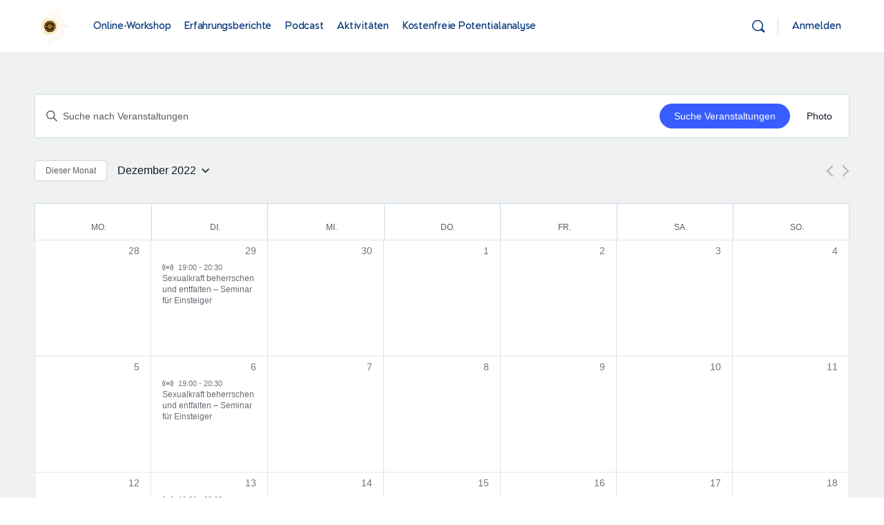

--- FILE ---
content_type: text/html; charset=UTF-8
request_url: https://moksha-movement.com/aktivitaet/monat/2022-12/?hide_subsequent_recurrences=1&shortcode=tribe-widget-events-month-3
body_size: 27925
content:
<!doctype html>
<html lang="de">
	<head>
		<meta charset="UTF-8">
		<link rel="profile" href="http://gmpg.org/xfn/11">
				<script type="text/javascript">
			window.flatStyles = window.flatStyles || ''

			window.lightspeedOptimizeStylesheet = function () {
				const currentStylesheet = document.querySelector( '.tcb-lightspeed-style:not([data-ls-optimized])' )

				if ( currentStylesheet ) {
					try {
						if ( currentStylesheet.sheet && currentStylesheet.sheet.cssRules ) {
							if ( window.flatStyles ) {
								if ( this.optimizing ) {
									setTimeout( window.lightspeedOptimizeStylesheet.bind( this ), 24 )
								} else {
									this.optimizing = true;

									let rulesIndex = 0;

									while ( rulesIndex < currentStylesheet.sheet.cssRules.length ) {
										const rule = currentStylesheet.sheet.cssRules[ rulesIndex ]
										/* remove rules that already exist in the page */
										if ( rule.type === CSSRule.STYLE_RULE && window.flatStyles.includes( `${rule.selectorText}{` ) ) {
											currentStylesheet.sheet.deleteRule( rulesIndex )
										} else {
											rulesIndex ++
										}
									}
									/* optimize, mark it such, move to the next file, append the styles we have until now */
									currentStylesheet.setAttribute( 'data-ls-optimized', '1' )

									window.flatStyles += currentStylesheet.innerHTML

									this.optimizing = false
								}
							} else {
								window.flatStyles = currentStylesheet.innerHTML
								currentStylesheet.setAttribute( 'data-ls-optimized', '1' )
							}
						}
					} catch ( error ) {
						console.warn( error )
					}

					if ( currentStylesheet.parentElement.tagName !== 'HEAD' ) {
						/* always make sure that those styles end up in the head */
						const stylesheetID = currentStylesheet.id;
						/**
						 * make sure that there is only one copy of the css
						 * e.g display CSS
						 */
						if ( ( ! stylesheetID || ( stylesheetID && ! document.querySelector( `head #${stylesheetID}` ) ) ) ) {
							document.head.prepend( currentStylesheet )
						} else {
							currentStylesheet.remove();
						}
					}
				}
			}

			window.lightspeedOptimizeFlat = function ( styleSheetElement ) {
				if ( document.querySelectorAll( 'link[href*="thrive_flat.css"]' ).length > 1 ) {
					/* disable this flat if we already have one */
					styleSheetElement.setAttribute( 'disabled', true )
				} else {
					/* if this is the first one, make sure he's in head */
					if ( styleSheetElement.parentElement.tagName !== 'HEAD' ) {
						document.head.append( styleSheetElement )
					}
				}
			}
		</script>
		<link rel="preload" href="https://moksha-movement.com/wp-content/uploads/BemirsDemoVersionRegular-L360Z.ttf" as="font" type="font/woff2" crossorigin><link rel="preload" href="https://moksha-movement.com/wp-content/uploads/AgenorNeue-ExtraBold.otf" as="font" type="font/woff2" crossorigin><link rel="preload" href="https://moksha-movement.com/wp-content/uploads/AgenorNeue-Bold.otf" as="font" type="font/woff2" crossorigin><link rel="preload" href="https://moksha-movement.com/wp-content/uploads/AgenorNeue-SemiBold.otf" as="font" type="font/woff2" crossorigin><link rel="preload" href="https://moksha-movement.com/wp-content/uploads/AgenorNeue-Thin.otf" as="font" type="font/woff2" crossorigin><link rel="preload" href="https://moksha-movement.com/wp-content/uploads/AgenorNeue-Regular.otf" as="font" type="font/woff2" crossorigin><link rel="preload" href="https://moksha-movement.com/wp-content/uploads/AgenorNeue-Light.otf" as="font" type="font/woff2" crossorigin><link rel='stylesheet' id='tec-variables-skeleton-css' href='https://moksha-movement.com/wp-content/plugins/event-tickets/common/src/resources/css/variables-skeleton.min.css?ver=6.4.2' type='text/css' media='all' />
<link rel='stylesheet' id='tec-variables-full-css' href='https://moksha-movement.com/wp-content/plugins/event-tickets/common/src/resources/css/variables-full.min.css?ver=6.4.2' type='text/css' media='all' />
<link rel='stylesheet' id='tribe-common-skeleton-style-css' href='https://moksha-movement.com/wp-content/plugins/event-tickets/common/src/resources/css/common-skeleton.min.css?ver=6.4.2' type='text/css' media='all' />
<link rel='stylesheet' id='tribe-common-full-style-css' href='https://moksha-movement.com/wp-content/plugins/event-tickets/common/src/resources/css/common-full.min.css?ver=6.4.2' type='text/css' media='all' />
<link rel='stylesheet' id='tribe-events-views-v2-bootstrap-datepicker-styles-css' href='https://moksha-movement.com/wp-content/plugins/the-events-calendar/vendor/bootstrap-datepicker/css/bootstrap-datepicker.standalone.min.css?ver=6.9.1' type='text/css' media='all' />
<link rel='stylesheet' id='tribe-tooltipster-css-css' href='https://moksha-movement.com/wp-content/plugins/event-tickets/common/vendor/tooltipster/tooltipster.bundle.min.css?ver=6.4.2' type='text/css' media='all' />
<link rel='stylesheet' id='tribe-events-views-v2-skeleton-css' href='https://moksha-movement.com/wp-content/plugins/the-events-calendar/src/resources/css/views-skeleton.min.css?ver=6.9.1' type='text/css' media='all' />
<link rel='stylesheet' id='tribe-events-views-v2-full-css' href='https://moksha-movement.com/wp-content/plugins/the-events-calendar/src/resources/css/views-full.min.css?ver=6.9.1' type='text/css' media='all' />
<link rel='stylesheet' id='tribe-events-views-v2-print-css' href='https://moksha-movement.com/wp-content/plugins/the-events-calendar/src/resources/css/views-print.min.css?ver=6.9.1' type='text/css' media='print' />
<link rel='stylesheet' id='tribe-events-pro-views-v2-print-css' href='https://moksha-movement.com/wp-content/plugins/events-calendar-pro/src/resources/css/views-print.min.css?ver=7.3.2' type='text/css' media='print' />
<meta name='robots' content='index, follow, max-image-preview:large, max-snippet:-1, max-video-preview:-1' />
	<style>img:is([sizes="auto" i], [sizes^="auto," i]) { contain-intrinsic-size: 3000px 1500px }</style>
	
	<!-- This site is optimized with the Yoast SEO Premium plugin v24.3 (Yoast SEO v24.3) - https://yoast.com/wordpress/plugins/seo/ -->
	<title>Veranstaltungen für Dezember 2022 &#8211; Moksha Movement</title>
	<link rel="canonical" href="https://moksha-movement.com/aktivitaet/" />
	<link rel="next" href="https://moksha-movement.com/aktivitaet/page/2/" />
	<meta property="og:locale" content="de_DE" />
	<meta property="og:type" content="website" />
	<meta property="og:title" content="Veranstaltungen Archive" />
	<meta property="og:url" content="https://moksha-movement.com/aktivitaet/" />
	<meta property="og:site_name" content="Moksha Movement" />
	<meta name="twitter:card" content="summary_large_image" />
	<script type="application/ld+json" class="yoast-schema-graph">{"@context":"https://schema.org","@graph":[{"@type":"CollectionPage","@id":"https://moksha-movement.com/aktivitaet/","url":"https://moksha-movement.com/aktivitaet/","name":"Veranstaltungen Archive - Moksha Movement","isPartOf":{"@id":"https://moksha-movement.com/#website"},"primaryImageOfPage":{"@id":"https://moksha-movement.com/aktivitaet/#primaryimage"},"image":{"@id":"https://moksha-movement.com/aktivitaet/#primaryimage"},"thumbnailUrl":"https://moksha-movement.com/wp-content/uploads/WhatsApp-Image-2025-06-26-at-16.35.43.jpeg","breadcrumb":{"@id":"https://moksha-movement.com/aktivitaet/#breadcrumb"},"inLanguage":"de"},{"@type":"ImageObject","inLanguage":"de","@id":"https://moksha-movement.com/aktivitaet/#primaryimage","url":"https://moksha-movement.com/wp-content/uploads/WhatsApp-Image-2025-06-26-at-16.35.43.jpeg","contentUrl":"https://moksha-movement.com/wp-content/uploads/WhatsApp-Image-2025-06-26-at-16.35.43.jpeg","width":1600,"height":608},{"@type":"BreadcrumbList","@id":"https://moksha-movement.com/aktivitaet/#breadcrumb","itemListElement":[{"@type":"ListItem","position":1,"name":"Home","item":"https://moksha-movement.com/"},{"@type":"ListItem","position":2,"name":"Veranstaltungen"}]},{"@type":"WebSite","@id":"https://moksha-movement.com/#website","url":"https://moksha-movement.com/","name":"Moksha Movement","description":"Bildungsverein für menschliche Potentialentfaltung","publisher":{"@id":"https://moksha-movement.com/#organization"},"potentialAction":[{"@type":"SearchAction","target":{"@type":"EntryPoint","urlTemplate":"https://moksha-movement.com/?s={search_term_string}"},"query-input":{"@type":"PropertyValueSpecification","valueRequired":true,"valueName":"search_term_string"}}],"inLanguage":"de"},{"@type":"Organization","@id":"https://moksha-movement.com/#organization","name":"Moksha Movement","url":"https://moksha-movement.com/","logo":{"@type":"ImageObject","inLanguage":"de","@id":"https://moksha-movement.com/#/schema/logo/image/","url":"https://moksha-movement.com/wp-content/uploads/Moksha-Movement-36.png","contentUrl":"https://moksha-movement.com/wp-content/uploads/Moksha-Movement-36.png","width":625,"height":625,"caption":"Moksha Movement"},"image":{"@id":"https://moksha-movement.com/#/schema/logo/image/"},"sameAs":["https://www.facebook.com/mokshamovementverein","https://www.instagram.com/bastianstefanschaller/","https://www.tiktok.com/@bastian_s_schaller","https://www.youtube.com/@mokshamovement4028"]},{"@type":"Event","name":"Sexualkraft beherrschen und entfalten – Seminar für Einsteiger","description":"Dieses Seminar ist ausschließlich für Männer: Eine der größten Kräfte in uns Menschen ist die Sexualkraft. Sie hat das Potential uns zu großen Taten zu&hellip;","image":{"@type":"ImageObject","inLanguage":"de","@id":"https://moksha-movement.com/event/sexualkraft-beherrschen-und-entfalten-seminar-fuer-einsteiger-19/#primaryimage","url":"https://moksha-movement.com/wp-content/uploads/Titelbilder-18.png","contentUrl":"https://moksha-movement.com/wp-content/uploads/Titelbilder-18.png","width":2050,"height":780},"url":"https://moksha-movement.com/event/sexualkraft-beherrschen-und-entfalten-seminar-fuer-einsteiger-19/","eventAttendanceMode":"https://schema.org/OnlineEventAttendanceMode","eventStatus":"https://schema.org/EventScheduled","startDate":"2022-11-29T19:00:00+01:00","endDate":"2022-11-29T20:30:00+01:00","organizer":{"@type":"Person","name":"Moksha Movement","description":"","url":"http://moksha-movement.com","telephone":"","email":""},"offers":{"@type":"Offer","price":"Free","priceCurrency":"USD","url":"https://moksha-movement.com/event/sexualkraft-beherrschen-und-entfalten-seminar-fuer-einsteiger-19/","category":"primary","availability":"inStock","validFrom":"2022-10-19T00:00:00+00:00"},"location":{"@type":"VirtualLocation","url":"https://moksha-movement.com/event/sexualkraft-beherrschen-und-entfalten-seminar-fuer-einsteiger-19/"},"@id":"https://moksha-movement.com/event/sexualkraft-beherrschen-und-entfalten-seminar-fuer-einsteiger-19/#event"},{"@type":"Event","name":"Sexualkraft beherrschen und entfalten – Seminar für Einsteiger","description":"Dieses Seminar ist ausschließlich für Männer: Eine der größten Kräfte in uns Menschen ist die Sexualkraft. Sie hat das Potential uns zu großen Taten zu&hellip;","image":{"@type":"ImageObject","inLanguage":"de","@id":"https://moksha-movement.com/event/sexualkraft-beherrschen-und-entfalten-seminar-fuer-einsteiger-16/#primaryimage","url":"https://moksha-movement.com/wp-content/uploads/Titelbilder-18.png","contentUrl":"https://moksha-movement.com/wp-content/uploads/Titelbilder-18.png","width":2050,"height":780},"url":"https://moksha-movement.com/event/sexualkraft-beherrschen-und-entfalten-seminar-fuer-einsteiger-16/","eventAttendanceMode":"https://schema.org/OnlineEventAttendanceMode","eventStatus":"https://schema.org/EventScheduled","startDate":"2022-12-06T19:00:00+01:00","endDate":"2022-12-06T20:30:00+01:00","organizer":{"@type":"Person","name":"Moksha Movement","description":"","url":"http://moksha-movement.com","telephone":"","email":""},"offers":{"@type":"Offer","price":"Free","priceCurrency":"USD","url":"https://moksha-movement.com/event/sexualkraft-beherrschen-und-entfalten-seminar-fuer-einsteiger-16/","category":"primary","availability":"inStock","validFrom":"2022-09-21T00:00:00+00:00"},"location":{"@type":"VirtualLocation","url":"https://moksha-movement.com/event/sexualkraft-beherrschen-und-entfalten-seminar-fuer-einsteiger-16/"},"@id":"https://moksha-movement.com/event/sexualkraft-beherrschen-und-entfalten-seminar-fuer-einsteiger-16/#event"},{"@type":"Event","name":"Sexualkraft beherrschen und entfalten – Seminar für Einsteiger","description":"Dieses Seminar ist ausschließlich für Männer: Eine der größten Kräfte in uns Menschen ist die Sexualkraft. Sie hat das Potential uns zu großen Taten zu&hellip;","image":{"@type":"ImageObject","inLanguage":"de","@id":"https://moksha-movement.com/event/sexualkraft-beherrschen-und-entfalten-seminar-fuer-einsteiger-20/#primaryimage","url":"https://moksha-movement.com/wp-content/uploads/Titelbilder-18.png","contentUrl":"https://moksha-movement.com/wp-content/uploads/Titelbilder-18.png","width":2050,"height":780},"url":"https://moksha-movement.com/event/sexualkraft-beherrschen-und-entfalten-seminar-fuer-einsteiger-20/","eventAttendanceMode":"https://schema.org/OnlineEventAttendanceMode","eventStatus":"https://schema.org/EventScheduled","startDate":"2022-12-13T19:00:00+01:00","endDate":"2022-12-13T20:30:00+01:00","organizer":{"@type":"Person","name":"Moksha Movement","description":"","url":"http://moksha-movement.com","telephone":"","email":""},"offers":{"@type":"Offer","price":"Free","priceCurrency":"USD","url":"https://moksha-movement.com/event/sexualkraft-beherrschen-und-entfalten-seminar-fuer-einsteiger-20/","category":"primary","availability":"inStock","validFrom":"2022-10-19T00:00:00+00:00"},"location":{"@type":"VirtualLocation","url":"https://moksha-movement.com/event/sexualkraft-beherrschen-und-entfalten-seminar-fuer-einsteiger-20/"},"@id":"https://moksha-movement.com/event/sexualkraft-beherrschen-und-entfalten-seminar-fuer-einsteiger-20/#event"},{"@type":"Event","name":"Sexualkraft beherrschen und entfalten – Seminar für Einsteiger","description":"Dieses Seminar ist ausschließlich für Männer: Eine der größten Kräfte in uns Menschen ist die Sexualkraft. Sie hat das Potential uns zu großen Taten zu&hellip;","image":{"@type":"ImageObject","inLanguage":"de","@id":"https://moksha-movement.com/event/sexualkraft-beherrschen-und-entfalten-seminar-fuer-einsteiger-17/#primaryimage","url":"https://moksha-movement.com/wp-content/uploads/Titelbilder-18.png","contentUrl":"https://moksha-movement.com/wp-content/uploads/Titelbilder-18.png","width":2050,"height":780},"url":"https://moksha-movement.com/event/sexualkraft-beherrschen-und-entfalten-seminar-fuer-einsteiger-17/","eventAttendanceMode":"https://schema.org/OnlineEventAttendanceMode","eventStatus":"https://schema.org/EventScheduled","startDate":"2022-12-20T19:00:00+01:00","endDate":"2022-12-20T20:30:00+01:00","organizer":{"@type":"Person","name":"Moksha Movement","description":"","url":"http://moksha-movement.com","telephone":"","email":""},"offers":{"@type":"Offer","price":"Free","priceCurrency":"USD","url":"https://moksha-movement.com/event/sexualkraft-beherrschen-und-entfalten-seminar-fuer-einsteiger-17/","category":"primary","availability":"inStock","validFrom":"2022-09-21T00:00:00+00:00"},"location":{"@type":"VirtualLocation","url":"https://moksha-movement.com/event/sexualkraft-beherrschen-und-entfalten-seminar-fuer-einsteiger-17/"},"@id":"https://moksha-movement.com/event/sexualkraft-beherrschen-und-entfalten-seminar-fuer-einsteiger-17/#event"}]}</script>
	<!-- / Yoast SEO Premium plugin. -->


<link rel='dns-prefetch' href='//maxcdn.bootstrapcdn.com' />
<link rel="alternate" type="application/rss+xml" title="Moksha Movement &raquo; Feed" href="https://moksha-movement.com/feed/" />
<link rel="alternate" type="application/rss+xml" title="Moksha Movement &raquo; Kommentar-Feed" href="https://moksha-movement.com/comments/feed/" />
<link rel="alternate" type="text/calendar" title="Moksha Movement &raquo; iCal Feed" href="https://moksha-movement.com/aktivitaet/?ical=1" />
<link rel="alternate" type="application/rss+xml" title="Moksha Movement &raquo; Feed für Veranstaltungen" href="https://moksha-movement.com/aktivitaet/feed/" />
<script type="text/javascript">
/* <![CDATA[ */
window._wpemojiSettings = {"baseUrl":"https:\/\/s.w.org\/images\/core\/emoji\/15.0.3\/72x72\/","ext":".png","svgUrl":"https:\/\/s.w.org\/images\/core\/emoji\/15.0.3\/svg\/","svgExt":".svg","source":{"concatemoji":"https:\/\/moksha-movement.com\/wp-includes\/js\/wp-emoji-release.min.js?ver=6.7.4"}};
/*! This file is auto-generated */
!function(i,n){var o,s,e;function c(e){try{var t={supportTests:e,timestamp:(new Date).valueOf()};sessionStorage.setItem(o,JSON.stringify(t))}catch(e){}}function p(e,t,n){e.clearRect(0,0,e.canvas.width,e.canvas.height),e.fillText(t,0,0);var t=new Uint32Array(e.getImageData(0,0,e.canvas.width,e.canvas.height).data),r=(e.clearRect(0,0,e.canvas.width,e.canvas.height),e.fillText(n,0,0),new Uint32Array(e.getImageData(0,0,e.canvas.width,e.canvas.height).data));return t.every(function(e,t){return e===r[t]})}function u(e,t,n){switch(t){case"flag":return n(e,"\ud83c\udff3\ufe0f\u200d\u26a7\ufe0f","\ud83c\udff3\ufe0f\u200b\u26a7\ufe0f")?!1:!n(e,"\ud83c\uddfa\ud83c\uddf3","\ud83c\uddfa\u200b\ud83c\uddf3")&&!n(e,"\ud83c\udff4\udb40\udc67\udb40\udc62\udb40\udc65\udb40\udc6e\udb40\udc67\udb40\udc7f","\ud83c\udff4\u200b\udb40\udc67\u200b\udb40\udc62\u200b\udb40\udc65\u200b\udb40\udc6e\u200b\udb40\udc67\u200b\udb40\udc7f");case"emoji":return!n(e,"\ud83d\udc26\u200d\u2b1b","\ud83d\udc26\u200b\u2b1b")}return!1}function f(e,t,n){var r="undefined"!=typeof WorkerGlobalScope&&self instanceof WorkerGlobalScope?new OffscreenCanvas(300,150):i.createElement("canvas"),a=r.getContext("2d",{willReadFrequently:!0}),o=(a.textBaseline="top",a.font="600 32px Arial",{});return e.forEach(function(e){o[e]=t(a,e,n)}),o}function t(e){var t=i.createElement("script");t.src=e,t.defer=!0,i.head.appendChild(t)}"undefined"!=typeof Promise&&(o="wpEmojiSettingsSupports",s=["flag","emoji"],n.supports={everything:!0,everythingExceptFlag:!0},e=new Promise(function(e){i.addEventListener("DOMContentLoaded",e,{once:!0})}),new Promise(function(t){var n=function(){try{var e=JSON.parse(sessionStorage.getItem(o));if("object"==typeof e&&"number"==typeof e.timestamp&&(new Date).valueOf()<e.timestamp+604800&&"object"==typeof e.supportTests)return e.supportTests}catch(e){}return null}();if(!n){if("undefined"!=typeof Worker&&"undefined"!=typeof OffscreenCanvas&&"undefined"!=typeof URL&&URL.createObjectURL&&"undefined"!=typeof Blob)try{var e="postMessage("+f.toString()+"("+[JSON.stringify(s),u.toString(),p.toString()].join(",")+"));",r=new Blob([e],{type:"text/javascript"}),a=new Worker(URL.createObjectURL(r),{name:"wpTestEmojiSupports"});return void(a.onmessage=function(e){c(n=e.data),a.terminate(),t(n)})}catch(e){}c(n=f(s,u,p))}t(n)}).then(function(e){for(var t in e)n.supports[t]=e[t],n.supports.everything=n.supports.everything&&n.supports[t],"flag"!==t&&(n.supports.everythingExceptFlag=n.supports.everythingExceptFlag&&n.supports[t]);n.supports.everythingExceptFlag=n.supports.everythingExceptFlag&&!n.supports.flag,n.DOMReady=!1,n.readyCallback=function(){n.DOMReady=!0}}).then(function(){return e}).then(function(){var e;n.supports.everything||(n.readyCallback(),(e=n.source||{}).concatemoji?t(e.concatemoji):e.wpemoji&&e.twemoji&&(t(e.twemoji),t(e.wpemoji)))}))}((window,document),window._wpemojiSettings);
/* ]]> */
</script>
<link rel='stylesheet' id='wc-blocks-integration-css' href='https://moksha-movement.com/wp-content/plugins/woocommerce-subscriptions/vendor/woocommerce/subscriptions-core/build/index.css?ver=8.0.1' type='text/css' media='all' />
<link rel='stylesheet' id='woocommerce-smart-coupons-available-coupons-block-css' href='https://moksha-movement.com/wp-content/plugins/woocommerce-smart-coupons/blocks/build/style-woocommerce-smart-coupons-available-coupons-block.css?ver=9.23.0' type='text/css' media='all' />
<link rel='stylesheet' id='wp-components-css' href='https://moksha-movement.com/wp-includes/css/dist/components/style.min.css?ver=6.7.4' type='text/css' media='all' />
<link rel='stylesheet' id='woocommerce-smart-coupons-send-coupon-form-block-css' href='https://moksha-movement.com/wp-content/plugins/woocommerce-smart-coupons/blocks/build/style-woocommerce-smart-coupons-send-coupon-form-block.css?ver=9.23.0' type='text/css' media='all' />
<link rel='stylesheet' id='woocommerce-smart-coupons-action-tab-frontend-css' href='https://moksha-movement.com/wp-content/plugins/woocommerce-smart-coupons/blocks/build/style-woocommerce-smart-coupons-action-tab-frontend.css?ver=9.23.0' type='text/css' media='all' />
<style id='cf-frontend-style-inline-css' type='text/css'>
@font-face {
	font-family: 'Bemirs';
	font-style: normal;
	font-weight: 400;
	src: url('https://moksha-movement.com/wp-content/uploads/BemirsDemoVersionRegular-L360Z.ttf') format('truetype');
}
@font-face {
	font-family: 'AgenorNeue ExtraBold';
	font-weight: 800;
	src: url('https://moksha-movement.com/wp-content/uploads/AgenorNeue-ExtraBold.otf') format('OpenType');
}
@font-face {
	font-family: 'AgenorNeue Bold';
	font-weight: 700;
	src: url('https://moksha-movement.com/wp-content/uploads/AgenorNeue-Bold.otf') format('OpenType');
}
@font-face {
	font-family: 'AgenorNeue SemiBold';
	font-weight: 600;
	src: url('https://moksha-movement.com/wp-content/uploads/AgenorNeue-SemiBold.otf') format('OpenType');
}
@font-face {
	font-family: 'AgenorNeue Thin';
	font-weight: 100;
	src: url('https://moksha-movement.com/wp-content/uploads/AgenorNeue-Thin.otf') format('OpenType');
}
@font-face {
	font-family: 'AgenorNeue Regular';
	font-weight: 400;
	src: url('https://moksha-movement.com/wp-content/uploads/AgenorNeue-Regular.otf') format('OpenType');
}
@font-face {
	font-family: 'AgenorNeue';
	font-weight: 300;
	src: url('https://moksha-movement.com/wp-content/uploads/AgenorNeue-Light.otf') format('OpenType');
}
</style>
<link rel='stylesheet' id='dashicons-css' href='https://moksha-movement.com/wp-includes/css/dashicons.min.css?ver=6.7.4' type='text/css' media='all' />
<link rel='stylesheet' id='event-tickets-plus-tickets-css-css' href='https://moksha-movement.com/wp-content/plugins/event-tickets-plus/src/resources/css/tickets.min.css?ver=6.1.3' type='text/css' media='all' />
<link rel='stylesheet' id='tribe-events-pro-mini-calendar-block-styles-css' href='https://moksha-movement.com/wp-content/plugins/events-calendar-pro/src/resources/css/tribe-events-pro-mini-calendar-block.min.css?ver=7.3.2' type='text/css' media='all' />
<link rel='stylesheet' id='tec-events-pro-single-css' href='https://moksha-movement.com/wp-content/plugins/events-calendar-pro/src/resources/css/events-single.min.css?ver=7.3.2' type='text/css' media='all' />
<link rel='stylesheet' id='tribe-events-virtual-full-css' href='https://moksha-movement.com/wp-content/plugins/events-calendar-pro/src/resources/css/events-virtual-full.min.css?ver=1.15.8' type='text/css' media='all' />
<link rel='stylesheet' id='event-tickets-tickets-rsvp-css-css' href='https://moksha-movement.com/wp-content/plugins/event-tickets/src/resources/css/rsvp-v1.min.css?ver=5.18.1' type='text/css' media='all' />
<link rel='stylesheet' id='tribe-events-virtual-skeleton-css' href='https://moksha-movement.com/wp-content/plugins/events-calendar-pro/src/resources/css/events-virtual-skeleton.min.css?ver=1.15.8' type='text/css' media='all' />
<link rel='stylesheet' id='event-tickets-tickets-css-css' href='https://moksha-movement.com/wp-content/plugins/event-tickets/src/resources/css/tickets.min.css?ver=5.18.1' type='text/css' media='all' />
<link rel='stylesheet' id='buddyboss_legacy-css' href='https://moksha-movement.com/wp-content/themes/buddyboss-theme/inc/plugins/buddyboss-menu-icons/vendor/kucrut/icon-picker/css/types/buddyboss_legacy.css?ver=1.0' type='text/css' media='all' />
<link rel='stylesheet' id='elusive-css' href='https://moksha-movement.com/wp-content/themes/buddyboss-theme/inc/plugins/buddyboss-menu-icons/vendor/kucrut/icon-picker/css/types/elusive.css?ver=2.0' type='text/css' media='all' />
<link rel='stylesheet' id='font-awesome-css' href='https://moksha-movement.com/wp-content/themes/buddyboss-theme/inc/plugins/buddyboss-menu-icons/vendor/kucrut/icon-picker/css/types/font-awesome.css?ver=4.7.0' type='text/css' media='all' />
<link rel='stylesheet' id='foundation-icons-css' href='https://moksha-movement.com/wp-content/themes/buddyboss-theme/inc/plugins/buddyboss-menu-icons/vendor/kucrut/icon-picker/css/types/foundation-icons.css?ver=3.0' type='text/css' media='all' />
<link rel='stylesheet' id='genericons-css' href='https://moksha-movement.com/wp-content/themes/buddyboss-theme/inc/plugins/buddyboss-menu-icons/vendor/kucrut/icon-picker/css/types/genericons.css?ver=3.4' type='text/css' media='all' />
<link rel='stylesheet' id='wp-block-library-css' href='https://moksha-movement.com/wp-includes/css/dist/block-library/style.min.css?ver=6.7.4' type='text/css' media='all' />
<link rel='stylesheet' id='bb_theme_block-buddypanel-style-css-css' href='https://moksha-movement.com/wp-content/themes/buddyboss-theme/blocks/buddypanel/build/style-buddypanel.css?ver=a43481f57c3cc73f6cce06223a569c14' type='text/css' media='all' />
<link rel='stylesheet' id='enr-blocks-integration-css' href='https://moksha-movement.com/wp-content/plugins/enhancer-for-woocommerce-subscriptions/assets/blocks/frontend/index.css?ver=4.7.0' type='text/css' media='all' />
<style id='classic-theme-styles-inline-css' type='text/css'>
/*! This file is auto-generated */
.wp-block-button__link{color:#fff;background-color:#32373c;border-radius:9999px;box-shadow:none;text-decoration:none;padding:calc(.667em + 2px) calc(1.333em + 2px);font-size:1.125em}.wp-block-file__button{background:#32373c;color:#fff;text-decoration:none}
</style>
<style id='global-styles-inline-css' type='text/css'>
:root{--wp--preset--aspect-ratio--square: 1;--wp--preset--aspect-ratio--4-3: 4/3;--wp--preset--aspect-ratio--3-4: 3/4;--wp--preset--aspect-ratio--3-2: 3/2;--wp--preset--aspect-ratio--2-3: 2/3;--wp--preset--aspect-ratio--16-9: 16/9;--wp--preset--aspect-ratio--9-16: 9/16;--wp--preset--color--black: #000000;--wp--preset--color--cyan-bluish-gray: #abb8c3;--wp--preset--color--white: #ffffff;--wp--preset--color--pale-pink: #f78da7;--wp--preset--color--vivid-red: #cf2e2e;--wp--preset--color--luminous-vivid-orange: #ff6900;--wp--preset--color--luminous-vivid-amber: #fcb900;--wp--preset--color--light-green-cyan: #7bdcb5;--wp--preset--color--vivid-green-cyan: #00d084;--wp--preset--color--pale-cyan-blue: #8ed1fc;--wp--preset--color--vivid-cyan-blue: #0693e3;--wp--preset--color--vivid-purple: #9b51e0;--wp--preset--gradient--vivid-cyan-blue-to-vivid-purple: linear-gradient(135deg,rgba(6,147,227,1) 0%,rgb(155,81,224) 100%);--wp--preset--gradient--light-green-cyan-to-vivid-green-cyan: linear-gradient(135deg,rgb(122,220,180) 0%,rgb(0,208,130) 100%);--wp--preset--gradient--luminous-vivid-amber-to-luminous-vivid-orange: linear-gradient(135deg,rgba(252,185,0,1) 0%,rgba(255,105,0,1) 100%);--wp--preset--gradient--luminous-vivid-orange-to-vivid-red: linear-gradient(135deg,rgba(255,105,0,1) 0%,rgb(207,46,46) 100%);--wp--preset--gradient--very-light-gray-to-cyan-bluish-gray: linear-gradient(135deg,rgb(238,238,238) 0%,rgb(169,184,195) 100%);--wp--preset--gradient--cool-to-warm-spectrum: linear-gradient(135deg,rgb(74,234,220) 0%,rgb(151,120,209) 20%,rgb(207,42,186) 40%,rgb(238,44,130) 60%,rgb(251,105,98) 80%,rgb(254,248,76) 100%);--wp--preset--gradient--blush-light-purple: linear-gradient(135deg,rgb(255,206,236) 0%,rgb(152,150,240) 100%);--wp--preset--gradient--blush-bordeaux: linear-gradient(135deg,rgb(254,205,165) 0%,rgb(254,45,45) 50%,rgb(107,0,62) 100%);--wp--preset--gradient--luminous-dusk: linear-gradient(135deg,rgb(255,203,112) 0%,rgb(199,81,192) 50%,rgb(65,88,208) 100%);--wp--preset--gradient--pale-ocean: linear-gradient(135deg,rgb(255,245,203) 0%,rgb(182,227,212) 50%,rgb(51,167,181) 100%);--wp--preset--gradient--electric-grass: linear-gradient(135deg,rgb(202,248,128) 0%,rgb(113,206,126) 100%);--wp--preset--gradient--midnight: linear-gradient(135deg,rgb(2,3,129) 0%,rgb(40,116,252) 100%);--wp--preset--font-size--small: 13px;--wp--preset--font-size--medium: 20px;--wp--preset--font-size--large: 36px;--wp--preset--font-size--x-large: 42px;--wp--preset--spacing--20: 0.44rem;--wp--preset--spacing--30: 0.67rem;--wp--preset--spacing--40: 1rem;--wp--preset--spacing--50: 1.5rem;--wp--preset--spacing--60: 2.25rem;--wp--preset--spacing--70: 3.38rem;--wp--preset--spacing--80: 5.06rem;--wp--preset--shadow--natural: 6px 6px 9px rgba(0, 0, 0, 0.2);--wp--preset--shadow--deep: 12px 12px 50px rgba(0, 0, 0, 0.4);--wp--preset--shadow--sharp: 6px 6px 0px rgba(0, 0, 0, 0.2);--wp--preset--shadow--outlined: 6px 6px 0px -3px rgba(255, 255, 255, 1), 6px 6px rgba(0, 0, 0, 1);--wp--preset--shadow--crisp: 6px 6px 0px rgba(0, 0, 0, 1);}:where(.is-layout-flex){gap: 0.5em;}:where(.is-layout-grid){gap: 0.5em;}body .is-layout-flex{display: flex;}.is-layout-flex{flex-wrap: wrap;align-items: center;}.is-layout-flex > :is(*, div){margin: 0;}body .is-layout-grid{display: grid;}.is-layout-grid > :is(*, div){margin: 0;}:where(.wp-block-columns.is-layout-flex){gap: 2em;}:where(.wp-block-columns.is-layout-grid){gap: 2em;}:where(.wp-block-post-template.is-layout-flex){gap: 1.25em;}:where(.wp-block-post-template.is-layout-grid){gap: 1.25em;}.has-black-color{color: var(--wp--preset--color--black) !important;}.has-cyan-bluish-gray-color{color: var(--wp--preset--color--cyan-bluish-gray) !important;}.has-white-color{color: var(--wp--preset--color--white) !important;}.has-pale-pink-color{color: var(--wp--preset--color--pale-pink) !important;}.has-vivid-red-color{color: var(--wp--preset--color--vivid-red) !important;}.has-luminous-vivid-orange-color{color: var(--wp--preset--color--luminous-vivid-orange) !important;}.has-luminous-vivid-amber-color{color: var(--wp--preset--color--luminous-vivid-amber) !important;}.has-light-green-cyan-color{color: var(--wp--preset--color--light-green-cyan) !important;}.has-vivid-green-cyan-color{color: var(--wp--preset--color--vivid-green-cyan) !important;}.has-pale-cyan-blue-color{color: var(--wp--preset--color--pale-cyan-blue) !important;}.has-vivid-cyan-blue-color{color: var(--wp--preset--color--vivid-cyan-blue) !important;}.has-vivid-purple-color{color: var(--wp--preset--color--vivid-purple) !important;}.has-black-background-color{background-color: var(--wp--preset--color--black) !important;}.has-cyan-bluish-gray-background-color{background-color: var(--wp--preset--color--cyan-bluish-gray) !important;}.has-white-background-color{background-color: var(--wp--preset--color--white) !important;}.has-pale-pink-background-color{background-color: var(--wp--preset--color--pale-pink) !important;}.has-vivid-red-background-color{background-color: var(--wp--preset--color--vivid-red) !important;}.has-luminous-vivid-orange-background-color{background-color: var(--wp--preset--color--luminous-vivid-orange) !important;}.has-luminous-vivid-amber-background-color{background-color: var(--wp--preset--color--luminous-vivid-amber) !important;}.has-light-green-cyan-background-color{background-color: var(--wp--preset--color--light-green-cyan) !important;}.has-vivid-green-cyan-background-color{background-color: var(--wp--preset--color--vivid-green-cyan) !important;}.has-pale-cyan-blue-background-color{background-color: var(--wp--preset--color--pale-cyan-blue) !important;}.has-vivid-cyan-blue-background-color{background-color: var(--wp--preset--color--vivid-cyan-blue) !important;}.has-vivid-purple-background-color{background-color: var(--wp--preset--color--vivid-purple) !important;}.has-black-border-color{border-color: var(--wp--preset--color--black) !important;}.has-cyan-bluish-gray-border-color{border-color: var(--wp--preset--color--cyan-bluish-gray) !important;}.has-white-border-color{border-color: var(--wp--preset--color--white) !important;}.has-pale-pink-border-color{border-color: var(--wp--preset--color--pale-pink) !important;}.has-vivid-red-border-color{border-color: var(--wp--preset--color--vivid-red) !important;}.has-luminous-vivid-orange-border-color{border-color: var(--wp--preset--color--luminous-vivid-orange) !important;}.has-luminous-vivid-amber-border-color{border-color: var(--wp--preset--color--luminous-vivid-amber) !important;}.has-light-green-cyan-border-color{border-color: var(--wp--preset--color--light-green-cyan) !important;}.has-vivid-green-cyan-border-color{border-color: var(--wp--preset--color--vivid-green-cyan) !important;}.has-pale-cyan-blue-border-color{border-color: var(--wp--preset--color--pale-cyan-blue) !important;}.has-vivid-cyan-blue-border-color{border-color: var(--wp--preset--color--vivid-cyan-blue) !important;}.has-vivid-purple-border-color{border-color: var(--wp--preset--color--vivid-purple) !important;}.has-vivid-cyan-blue-to-vivid-purple-gradient-background{background: var(--wp--preset--gradient--vivid-cyan-blue-to-vivid-purple) !important;}.has-light-green-cyan-to-vivid-green-cyan-gradient-background{background: var(--wp--preset--gradient--light-green-cyan-to-vivid-green-cyan) !important;}.has-luminous-vivid-amber-to-luminous-vivid-orange-gradient-background{background: var(--wp--preset--gradient--luminous-vivid-amber-to-luminous-vivid-orange) !important;}.has-luminous-vivid-orange-to-vivid-red-gradient-background{background: var(--wp--preset--gradient--luminous-vivid-orange-to-vivid-red) !important;}.has-very-light-gray-to-cyan-bluish-gray-gradient-background{background: var(--wp--preset--gradient--very-light-gray-to-cyan-bluish-gray) !important;}.has-cool-to-warm-spectrum-gradient-background{background: var(--wp--preset--gradient--cool-to-warm-spectrum) !important;}.has-blush-light-purple-gradient-background{background: var(--wp--preset--gradient--blush-light-purple) !important;}.has-blush-bordeaux-gradient-background{background: var(--wp--preset--gradient--blush-bordeaux) !important;}.has-luminous-dusk-gradient-background{background: var(--wp--preset--gradient--luminous-dusk) !important;}.has-pale-ocean-gradient-background{background: var(--wp--preset--gradient--pale-ocean) !important;}.has-electric-grass-gradient-background{background: var(--wp--preset--gradient--electric-grass) !important;}.has-midnight-gradient-background{background: var(--wp--preset--gradient--midnight) !important;}.has-small-font-size{font-size: var(--wp--preset--font-size--small) !important;}.has-medium-font-size{font-size: var(--wp--preset--font-size--medium) !important;}.has-large-font-size{font-size: var(--wp--preset--font-size--large) !important;}.has-x-large-font-size{font-size: var(--wp--preset--font-size--x-large) !important;}
:where(.wp-block-post-template.is-layout-flex){gap: 1.25em;}:where(.wp-block-post-template.is-layout-grid){gap: 1.25em;}
:where(.wp-block-columns.is-layout-flex){gap: 2em;}:where(.wp-block-columns.is-layout-grid){gap: 2em;}
:root :where(.wp-block-pullquote){font-size: 1.5em;line-height: 1.6;}
</style>
<link rel='stylesheet' id='woocommerce-layout-css' href='https://moksha-movement.com/wp-content/plugins/woocommerce/assets/css/woocommerce-layout.css?ver=9.7.2' type='text/css' media='all' />
<link rel='stylesheet' id='woocommerce-smallscreen-css' href='https://moksha-movement.com/wp-content/plugins/woocommerce/assets/css/woocommerce-smallscreen.css?ver=9.7.2' type='text/css' media='only screen and (max-width: 768px)' />
<link rel='stylesheet' id='woocommerce-general-css' href='https://moksha-movement.com/wp-content/plugins/woocommerce/assets/css/woocommerce.css?ver=9.7.2' type='text/css' media='all' />
<style id='woocommerce-inline-inline-css' type='text/css'>
.woocommerce form .form-row .required { visibility: visible; }
</style>
<link rel='stylesheet' id='affwp-forms-css' href='https://moksha-movement.com/wp-content/plugins/affiliate-wp/assets/css/forms.min.css?ver=2.27.4' type='text/css' media='all' />
<link rel='stylesheet' id='tribe-events-v2-single-skeleton-css' href='https://moksha-movement.com/wp-content/plugins/the-events-calendar/src/resources/css/tribe-events-single-skeleton.min.css?ver=6.9.1' type='text/css' media='all' />
<link rel='stylesheet' id='tribe-events-v2-single-skeleton-full-css' href='https://moksha-movement.com/wp-content/plugins/the-events-calendar/src/resources/css/tribe-events-single-full.min.css?ver=6.9.1' type='text/css' media='all' />
<link rel='stylesheet' id='tec-events-elementor-widgets-base-styles-css' href='https://moksha-movement.com/wp-content/plugins/the-events-calendar/src/resources/css/integrations/plugins/elementor/widgets/widget-base.min.css?ver=6.9.1' type='text/css' media='all' />
<link rel='stylesheet' id='brands-styles-css' href='https://moksha-movement.com/wp-content/plugins/woocommerce/assets/css/brands.css?ver=9.7.2' type='text/css' media='all' />
<link rel='stylesheet' id='affwp-mlm-frontend-css' href='https://moksha-movement.com/wp-content/plugins/affiliatewp-multi-level-marketing/assets/css/mlm.css?ver=6.7.4' type='text/css' media='all' />
<link rel='stylesheet' id='affwp-mlm-fa-css' href='https://maxcdn.bootstrapcdn.com/font-awesome/4.7.0/css/font-awesome.min.css?ver=6.7.4' type='text/css' media='all' />
<link rel='stylesheet' id='redux-extendify-styles-css' href='https://moksha-movement.com/wp-content/themes/buddyboss-theme/inc/admin/framework/redux-core/assets/css/extendify-utilities.css?ver=4.4.11' type='text/css' media='all' />
<link rel='stylesheet' id='enr-frontend-css' href='https://moksha-movement.com/wp-content/plugins/enhancer-for-woocommerce-subscriptions/assets/css/frontend.css?ver=4.7.0' type='text/css' media='all' />
<link rel='stylesheet' id='woocommerce-gzd-layout-css' href='https://moksha-movement.com/wp-content/plugins/woocommerce-germanized/build/static/layout-styles.css?ver=3.18.7' type='text/css' media='all' />
<style id='woocommerce-gzd-layout-inline-css' type='text/css'>
.woocommerce-checkout .shop_table { background-color: #eeeeee; } .product p.deposit-packaging-type { font-size: 1.25em !important; } p.woocommerce-shipping-destination { display: none; }
                .wc-gzd-nutri-score-value-a {
                    background: url(https://moksha-movement.com/wp-content/plugins/woocommerce-germanized/assets/images/nutri-score-a.svg) no-repeat;
                }
                .wc-gzd-nutri-score-value-b {
                    background: url(https://moksha-movement.com/wp-content/plugins/woocommerce-germanized/assets/images/nutri-score-b.svg) no-repeat;
                }
                .wc-gzd-nutri-score-value-c {
                    background: url(https://moksha-movement.com/wp-content/plugins/woocommerce-germanized/assets/images/nutri-score-c.svg) no-repeat;
                }
                .wc-gzd-nutri-score-value-d {
                    background: url(https://moksha-movement.com/wp-content/plugins/woocommerce-germanized/assets/images/nutri-score-d.svg) no-repeat;
                }
                .wc-gzd-nutri-score-value-e {
                    background: url(https://moksha-movement.com/wp-content/plugins/woocommerce-germanized/assets/images/nutri-score-e.svg) no-repeat;
                }
            
</style>
<link rel='stylesheet' id='awcfe-frontend-css' href='https://moksha-movement.com/wp-content/plugins/checkout-field-editor-and-manager-for-woocommerce/assets/css/frontend.css?ver=2.2.25' type='text/css' media='all' />
<link rel='stylesheet' id='woocommerce-nyp-css' href='https://moksha-movement.com/wp-content/plugins/woocommerce-name-your-price/assets/css/frontend/name-your-price.min.css?ver=3.6.0' type='text/css' media='all' />
<link rel='stylesheet' id='buddyboss-theme-icons-map-css' href='https://moksha-movement.com/wp-content/themes/buddyboss-theme/assets/css/icons-map.min.css?ver=2.8.01' type='text/css' media='all' />
<link rel='stylesheet' id='buddyboss-theme-icons-css' href='https://moksha-movement.com/wp-content/themes/buddyboss-theme/assets/icons/css/bb-icons.min.css?ver=1.0.8' type='text/css' media='all' />
<link rel='stylesheet' id='buddyboss-theme-magnific-popup-css-css' href='https://moksha-movement.com/wp-content/themes/buddyboss-theme/assets/css/vendors/magnific-popup.min.css?ver=2.8.01' type='text/css' media='all' />
<link rel='stylesheet' id='buddyboss-theme-select2-css-css' href='https://moksha-movement.com/wp-content/themes/buddyboss-theme/assets/css/vendors/select2.min.css?ver=2.8.01' type='text/css' media='all' />
<link rel='stylesheet' id='buddyboss-theme-css-css' href='https://moksha-movement.com/wp-content/themes/buddyboss-theme/assets/css/theme.min.css?ver=2.8.01' type='text/css' media='all' />
<link rel='stylesheet' id='buddyboss-theme-template-css' href='https://moksha-movement.com/wp-content/themes/buddyboss-theme/assets/css/template-v1.min.css?ver=2.8.01' type='text/css' media='all' />
<link rel='stylesheet' id='buddyboss-theme-woocommerce-css' href='https://moksha-movement.com/wp-content/themes/buddyboss-theme/assets/css/woocommerce.min.css?ver=2.8.01' type='text/css' media='all' />
<link rel='stylesheet' id='buddyboss-theme-elementor-css' href='https://moksha-movement.com/wp-content/themes/buddyboss-theme/assets/css/elementor.min.css?ver=2.8.01' type='text/css' media='all' />
<link rel='stylesheet' id='buddyboss-theme-eventscalendar-css' href='https://moksha-movement.com/wp-content/themes/buddyboss-theme/assets/css/eventscalendar.min.css?ver=2.8.01' type='text/css' media='all' />
<link rel='stylesheet' id='buddyboss-theme-eventscalendar-v2-css' href='https://moksha-movement.com/wp-content/themes/buddyboss-theme/assets/css/eventscalendar-v2.min.css?ver=2.8.01' type='text/css' media='all' />
<link rel='stylesheet' id='buddyboss-child-css-css' href='https://moksha-movement.com/wp-content/themes/buddyboss-theme-child/assets/css/custom.css?ver=6.7.4' type='text/css' media='all' />
<link rel='stylesheet' id='select2-css' href='https://moksha-movement.com/wp-content/plugins/woocommerce/assets/css/select2.css?ver=9.7.2' type='text/css' media='all' />
<link rel='stylesheet' id='tec-events-pro-archives-style-css' href='https://moksha-movement.com/wp-content/plugins/events-calendar-pro/src/resources/css/custom-tables-v1/archives.min.css?ver=7.3.2' type='text/css' media='all' />
<script type="text/javascript" src="https://moksha-movement.com/wp-includes/js/jquery/jquery.min.js?ver=3.7.1" id="jquery-core-js"></script>
<script type="text/javascript" src="https://moksha-movement.com/wp-includes/js/jquery/jquery-migrate.min.js?ver=3.4.1" id="jquery-migrate-js"></script>
<script type="text/javascript" src="https://moksha-movement.com/wp-content/plugins/event-tickets/common/src/resources/js/tribe-common.min.js?ver=6.4.2" id="tribe-common-js"></script>
<script type="text/javascript" src="https://moksha-movement.com/wp-content/plugins/the-events-calendar/src/resources/js/views/breakpoints.min.js?ver=6.9.1" id="tribe-events-views-v2-breakpoints-js"></script>
<script type="text/javascript" src="https://moksha-movement.com/wp-content/plugins/woocommerce/assets/js/jquery-blockui/jquery.blockUI.min.js?ver=2.7.0-wc.9.7.2" id="jquery-blockui-js" defer="defer" data-wp-strategy="defer"></script>
<script type="text/javascript" src="https://moksha-movement.com/wp-content/plugins/woocommerce/assets/js/js-cookie/js.cookie.min.js?ver=2.1.4-wc.9.7.2" id="js-cookie-js" defer="defer" data-wp-strategy="defer"></script>
<script type="text/javascript" id="woocommerce-js-extra">
/* <![CDATA[ */
var woocommerce_params = {"ajax_url":"\/wp-admin\/admin-ajax.php","wc_ajax_url":"\/?wc-ajax=%%endpoint%%","i18n_password_show":"Passwort anzeigen","i18n_password_hide":"Passwort verbergen"};
/* ]]> */
</script>
<script type="text/javascript" src="https://moksha-movement.com/wp-content/plugins/woocommerce/assets/js/frontend/woocommerce.min.js?ver=9.7.2" id="woocommerce-js" defer="defer" data-wp-strategy="defer"></script>
<script type="text/javascript" id="enr-frontend-js-extra">
/* <![CDATA[ */
var enr_frontend_params = {"ajax_url":"https:\/\/moksha-movement.com\/wp-admin\/admin-ajax.php","is_checkout":"","is_user_logged_in":"","is_switch_request":"","cart_level_subscribed":"","subscribe_now_nonce":"9cb3096f50","subscribe_now_button_text":"Zur deiner Auswahl hinzuf\u00fcgen","single_add_to_cart_text":"Add to cart","hide_variable_limited_notice":""};
/* ]]> */
</script>
<script type="text/javascript" src="https://moksha-movement.com/wp-content/plugins/enhancer-for-woocommerce-subscriptions/assets/js/frontend.js?ver=4.7.0" id="enr-frontend-js"></script>
<script type="text/javascript" src="https://moksha-movement.com/wp-content/themes/buddyboss-theme-child/assets/js/custom.js?ver=6.7.4" id="buddyboss-child-js-js"></script>
<script type="text/javascript" src="https://moksha-movement.com/wp-content/plugins/woocommerce/assets/js/selectWoo/selectWoo.full.min.js?ver=1.0.9-wc.9.7.2" id="selectWoo-js" defer="defer" data-wp-strategy="defer"></script>
<link rel="https://api.w.org/" href="https://moksha-movement.com/wp-json/" /><link rel="EditURI" type="application/rsd+xml" title="RSD" href="https://moksha-movement.com/xmlrpc.php?rsd" />
<meta name="generator" content="WordPress 6.7.4" />
<meta name="generator" content="WooCommerce 9.7.2" />
<style type="text/css" id="tve_global_variables">:root{--tcb-color-0:rgb(255, 232, 180);--tcb-color-0-h:41;--tcb-color-0-s:100%;--tcb-color-0-l:85%;--tcb-color-0-a:1;--tcb-background-author-image:url(https://secure.gravatar.com/avatar/d88177ded9aedbcf85b7f7736bbdaf73?s=256&d=mm&r=g);--tcb-background-user-image:url();--tcb-background-featured-image-thumbnail:url(https://moksha-movement.com/wp-content/uploads/WhatsApp-Image-2025-06-26-at-16.35.43-624x237.jpeg);}</style>		<script type="text/javascript">
		var AFFWP = AFFWP || {};
		AFFWP.referral_var = 'ref';
		AFFWP.expiration = 999;
		AFFWP.debug = 0;


		AFFWP.referral_credit_last = 0;
		</script>
		<style>#affwp-affiliate-dashboard-order-details td{vertical-align: top;}</style>
		<meta name="et-api-version" content="v1"><meta name="et-api-origin" content="https://moksha-movement.com"><link rel="https://theeventscalendar.com/" href="https://moksha-movement.com/wp-json/tribe/tickets/v1/" /><meta name="tec-api-version" content="v1"><meta name="tec-api-origin" content="https://moksha-movement.com"><link rel="alternate" href="https://moksha-movement.com/wp-json/tribe/events/v1/" />		<style type="text/css">.pp-podcast {opacity: 0;}</style>
		<meta name="generator" content="Redux 4.4.11" /><meta name="viewport" content="width=device-width, initial-scale=1.0, maximum-scale=3.0, user-scalable=1" />                <style type="text/css">
                    @font-face { font-family: Mon Cheri; src: url(https://moksha-movement.com/wp-content/uploads/tan_-_mon_cheri-webfont.woff2) format('woff2'), url(https://moksha-movement.com/wp-content/uploads/tan_-_mon_cheri-webfont.woff) format('woff'), url(https://moksha-movement.com/wp-content/uploads/TAN-MON-CHERI.ttf) format('truetype'); font-weight: 100; font-style: normal; font-display: swap; } @font-face { font-family: Agenor Neue; src: url(https://moksha-movement.com/wp-content/uploads/AgenorNeue-Regular.ttf) format('truetype'); font-weight: 100; font-style: normal; font-display: swap; }                </style>
					<noscript><style>.woocommerce-product-gallery{ opacity: 1 !important; }</style></noscript>
	<meta name="generator" content="Elementor 3.27.1; features: additional_custom_breakpoints; settings: css_print_method-external, google_font-enabled, font_display-auto">
			<style>
				.e-con.e-parent:nth-of-type(n+4):not(.e-lazyloaded):not(.e-no-lazyload),
				.e-con.e-parent:nth-of-type(n+4):not(.e-lazyloaded):not(.e-no-lazyload) * {
					background-image: none !important;
				}
				@media screen and (max-height: 1024px) {
					.e-con.e-parent:nth-of-type(n+3):not(.e-lazyloaded):not(.e-no-lazyload),
					.e-con.e-parent:nth-of-type(n+3):not(.e-lazyloaded):not(.e-no-lazyload) * {
						background-image: none !important;
					}
				}
				@media screen and (max-height: 640px) {
					.e-con.e-parent:nth-of-type(n+2):not(.e-lazyloaded):not(.e-no-lazyload),
					.e-con.e-parent:nth-of-type(n+2):not(.e-lazyloaded):not(.e-no-lazyload) * {
						background-image: none !important;
					}
				}
			</style>
			<style type="text/css" id="thrive-default-styles"></style><link rel="icon" href="https://moksha-movement.com/wp-content/uploads/Moksha-Movement-5-100x100.png" sizes="32x32" />
<link rel="icon" href="https://moksha-movement.com/wp-content/uploads/Moksha-Movement-5-300x300.png" sizes="192x192" />
<link rel="apple-touch-icon" href="https://moksha-movement.com/wp-content/uploads/Moksha-Movement-5-300x300.png" />
<meta name="msapplication-TileImage" content="https://moksha-movement.com/wp-content/uploads/Moksha-Movement-5-300x300.png" />
<style id="buddyboss_theme-style">:root{--bb-primary-color:#093B7D;--bb-primary-color-rgb:9, 59, 125;--bb-body-background-color:#EFF2F1;--bb-body-background-color-rgb:239, 242, 241;--bb-content-background-color:#FFFFFF;--bb-content-alternate-background-color:#FBFBFC;--bb-content-border-color:#CBD8ED;--bb-content-border-color-rgb:203, 216, 237;--bb-cover-image-background-color:#607387;--bb-headings-color:#122B46;--bb-headings-color-rgb:18, 43, 70;--bb-body-text-color:#4D5C6D;--bb-body-text-color-rgb:77, 92, 109;--bb-alternate-text-color:#A3A5A9;--bb-alternate-text-color-rgb:163, 165, 169;--bb-primary-button-background-regular:#385DFF;--bb-primary-button-background-hover:#1E42DD;--bb-primary-button-border-regular:#385DFF;--bb-primary-button-border-hover:#1E42DD;--bb-primary-button-text-regular:#FFFFFF;--bb-primary-button-text-regular-rgb:255, 255, 255;--bb-primary-button-text-hover:#FFFFFF;--bb-primary-button-text-hover-rgb:255, 255, 255;--bb-secondary-button-background-regular:#F2F4F5;--bb-secondary-button-background-hover:#385DFF;--bb-secondary-button-border-regular:#F2F4F5;--bb-secondary-button-border-hover:#385DFF;--bb-secondary-button-text-regular:#1E2132;--bb-secondary-button-text-hover:#FFFFFF;--bb-header-background:#FFFFFF;--bb-header-alternate-background:#F2F4F5;--bb-header-links:#093B7D;--bb-header-links-hover:#DD9933;--bb-header-mobile-logo-size:55px;--bb-header-height:76px;--bb-sidenav-background:#FFFFFF;--bb-sidenav-text-regular:#093B7D;--bb-sidenav-text-hover:#093B7D;--bb-sidenav-text-active:#FFFFFF;--bb-sidenav-menu-background-color-regular:#FFFFFF;--bb-sidenav-menu-background-color-hover:#F2F4F5;--bb-sidenav-menu-background-color-active:#DD9933;--bb-sidenav-count-text-color-regular:#093B7D;--bb-sidenav-count-text-color-hover:#FFFFFF;--bb-sidenav-count-text-color-active:#DD9933;--bb-sidenav-count-background-color-regular:#F2F4F5;--bb-sidenav-count-background-color-hover:#DD9933;--bb-sidenav-count-background-color-active:#FFFFFF;--bb-footer-background:#FFFFFF;--bb-footer-widget-background:#DD9933;--bb-footer-text-color:#5A5A5A;--bb-footer-menu-link-color-regular:#093B7D;--bb-footer-menu-link-color-hover:#385DFF;--bb-footer-menu-link-color-active:#1E2132;--bb-admin-screen-bgr-color:#FAFBFD;--bb-admin-screen-txt-color:#122B46;--bb-login-register-link-color-regular:#5A5A5A;--bb-login-register-link-color-hover:#1E42DD;--bb-login-register-button-background-color-regular:#385DFF;--bb-login-register-button-background-color-hover:#1E42DD;--bb-login-register-button-border-color-regular:#385DFF;--bb-login-register-button-border-color-hover:#1E42DD;--bb-login-register-button-text-color-regular:#FFFFFF;--bb-login-register-button-text-color-hover:#FFFFFF;--bb-label-background-color:#D7DFFF;--bb-label-text-color:#385DFF;--bb-tooltip-background:#122B46;--bb-tooltip-background-rgb:18, 43, 70;--bb-tooltip-color:#FFFFFF;--bb-default-notice-color:#093B7D;--bb-default-notice-color-rgb:9, 59, 125;--bb-success-color:#1CD991;--bb-success-color-rgb:28, 217, 145;--bb-warning-color:#F7BA45;--bb-warning-color-rgb:247, 186, 69;--bb-danger-color:#EF3E46;--bb-danger-color-rgb:239, 62, 70;--bb-login-custom-heading-color:#FFFFFF;--bb-button-radius:100px;--bb-block-radius:4px;--bb-option-radius:3px;--bb-block-radius-inner:4px;--bb-input-radius:4px;--bb-checkbox-radius:2.7px;--bb-primary-button-focus-shadow:none;--bb-secondary-button-focus-shadow:none;--bb-outline-button-focus-shadow:none;--bb-input-focus-shadow:none;--bb-input-focus-border-color:var(--bb-content-border-color);--bb-label-type-radius:100px;--bb-widget-title-text-transform:uppercase;}h1 { line-height:1.2; }h2 { line-height:1.2; }h3 { line-height:1.4; }h4 { line-height:1.4; }h5 { line-height:1.4; }h6 { line-height:1.4; }.bb-style-primary-bgr-color {background-color:#093B7D;}.bb-style-border-radius {border-radius:100px;}#site-logo .site-title img {max-height:inherit;}.site-header-container .site-branding {min-width:55px;}#site-logo .site-title .bb-logo img,#site-logo .site-title img.bb-logo,.buddypanel .site-title img {width:55px;}.site-title img.bb-mobile-logo {width:55px;}.site-header-container #site-logo .bb-logo img,.site-header-container #site-logo .site-title img.bb-logo,.site-title img.bb-mobile-logo {max-height:76px}.sticky-header .site-content,body.buddypress.sticky-header .site-content,.bb-buddypanel.sticky-header .site-content,.single-sfwd-quiz.bb-buddypanel.sticky-header .site-content,.single-sfwd-lessons.bb-buddypanel.sticky-header .site-content,.single-sfwd-topic.bb-buddypanel.sticky-header .site-content {padding-top:76px}.site-header .site-header-container,.header-search-wrap,.header-search-wrap input.search-field,.header-search-wrap form.search-form {height:76px;}.sticky-header .bp-feedback.bp-sitewide-notice {top:76px;}@media screen and (max-width:767px) {.bb-mobile-header {height:76px;}#learndash-content .lms-topic-sidebar-wrapper .lms-topic-sidebar-data {height:calc(90vh - 76px);}}[data-balloon]:after,[data-bp-tooltip]:after {background-color:rgba( 18,43,70,1 );box-shadow:none;}[data-balloon]:before,[data-bp-tooltip]:before {background:no-repeat url("data:image/svg+xml;charset=utf-8,%3Csvg%20xmlns%3D%22http://www.w3.org/2000/svg%22%20width%3D%2236px%22%20height%3D%2212px%22%3E%3Cpath%20fill%3D%22rgba( 18,43,70,1 )%22%20transform%3D%22rotate(0)%22%20d%3D%22M2.658,0.000%20C-13.615,0.000%2050.938,0.000%2034.662,0.000%20C28.662,0.000%2023.035,12.002%2018.660,12.002%20C14.285,12.002%208.594,0.000%202.658,0.000%20Z%22/%3E%3C/svg%3E");background-size:100% auto;}[data-bp-tooltip][data-bp-tooltip-pos="right"]:before,[data-balloon][data-balloon-pos='right']:before {background:no-repeat url("data:image/svg+xml;charset=utf-8,%3Csvg%20xmlns%3D%22http://www.w3.org/2000/svg%22%20width%3D%2212px%22%20height%3D%2236px%22%3E%3Cpath%20fill%3D%22rgba( 18,43,70,1 )%22%20transform%3D%22rotate(90 6 6)%22%20d%3D%22M2.658,0.000%20C-13.615,0.000%2050.938,0.000%2034.662,0.000%20C28.662,0.000%2023.035,12.002%2018.660,12.002%20C14.285,12.002%208.594,0.000%202.658,0.000%20Z%22/%3E%3C/svg%3E");background-size:100% auto;}[data-bp-tooltip][data-bp-tooltip-pos="left"]:before,[data-balloon][data-balloon-pos='left']:before {background:no-repeat url("data:image/svg+xml;charset=utf-8,%3Csvg%20xmlns%3D%22http://www.w3.org/2000/svg%22%20width%3D%2212px%22%20height%3D%2236px%22%3E%3Cpath%20fill%3D%22rgba( 18,43,70,1 )%22%20transform%3D%22rotate(-90 18 18)%22%20d%3D%22M2.658,0.000%20C-13.615,0.000%2050.938,0.000%2034.662,0.000%20C28.662,0.000%2023.035,12.002%2018.660,12.002%20C14.285,12.002%208.594,0.000%202.658,0.000%20Z%22/%3E%3C/svg%3E");background-size:100% auto;}[data-bp-tooltip][data-bp-tooltip-pos="down-left"]:before,[data-bp-tooltip][data-bp-tooltip-pos="down"]:before,[data-balloon][data-balloon-pos='down']:before {background:no-repeat url("data:image/svg+xml;charset=utf-8,%3Csvg%20xmlns%3D%22http://www.w3.org/2000/svg%22%20width%3D%2236px%22%20height%3D%2212px%22%3E%3Cpath%20fill%3D%22rgba( 18,43,70,1 )%22%20transform%3D%22rotate(180 18 6)%22%20d%3D%22M2.658,0.000%20C-13.615,0.000%2050.938,0.000%2034.662,0.000%20C28.662,0.000%2023.035,12.002%2018.660,12.002%20C14.285,12.002%208.594,0.000%202.658,0.000%20Z%22/%3E%3C/svg%3E");background-size:100% auto;}</style>
		<style id="buddyboss_theme-custom-style">

		a.bb-close-panel i {top:21px;}
		</style>
				<style type="text/css" id="wp-custom-css">
			.post-9093 .learndash_mark_complete_button, .post-9095 .learndash_mark_complete_button, .post-9097 .learndash_mark_complete_button, .post-9013 .learndash_mark_complete_button,
.post-9035 .learndash_mark_complete_button, .post-9073 .learndash_mark_complete_button,
.post-9176 .learndash_mark_complete_button,
.post-9198 .learndash_mark_complete_button,
.post-9200 .learndash_mark_complete_button,
.post-9202 .learndash_mark_complete_button,
.post-9204 .learndash_mark_complete_button,
.post-9206 .learndash_mark_complete_button,
.post-9208 .learndash_mark_complete_button,
.post-9210 .learndash_mark_complete_button,
.post-9212 .learndash_mark_complete_button,
.post-9214 .learndash_mark_complete_button,
.post-9216 .learndash_mark_complete_button,
.post-9218 .learndash_mark_complete_button,
.post-9220 .learndash_mark_complete_button,
.post-9222 .learndash_mark_complete_button,
.post-9224 .learndash_mark_complete_button,
.post-9741 .learndash_mark_complete_button,
.post-9743 .learndash_mark_complete_button,
.post-9745 .learndash_mark_complete_button,
.post-9747 .learndash_mark_complete_button,
.post-9749 .learndash_mark_complete_button,
.post-9751 .learndash_mark_complete_button,
.post-9753 .learndash_mark_complete_button,
.post-9755 .learndash_mark_complete_button,
.post-9757 .learndash_mark_complete_button,
.post-9759 .learndash_mark_complete_button,
.post-9761 .learndash_mark_complete_button,
.post-9763 .learndash_mark_complete_button,
.post-9765 .learndash_mark_complete_button,
.post-9767 .learndash_mark_complete_button,
.post-9769 .learndash_mark_complete_button,
.post-9771 .learndash_mark_complete_button,
.post-9773 .learndash_mark_complete_button,
.post-9775 .learndash_mark_complete_button,
.post-9777 .learndash_mark_complete_button,
.post-9779 .learndash_mark_complete_button,
.post-9781 .learndash_mark_complete_button,
.post-9783 .learndash_mark_complete_button,
.post-9785 .learndash_mark_complete_button,
.post-9787 .learndash_mark_complete_button,
.post-9789 .learndash_mark_complete_button,
.post-9791 .learndash_mark_complete_button,
.post-9793 .learndash_mark_complete_button,
.post-9795 .learndash_mark_complete_button
{
	display:none;
}

.eael-gravity-form .gform_wrapper ul.gform_fields li.gfield {
    padding-right: 0;
}


.gamipress-calendar-reward.user-has-earned .reward-stamp img {
    padding-bottom: 20px;
}
.gamipress-notification {
		background-color: #860ee6;
}
.gamipress-notification-points-type-kristall{
	background-color: #63ceff;
}
.gamipress-notification-points-type-rubin{
	background-color: #ea615d;
}
.gamipress-notification-points-type-punkt{
 background-color: #fcd837;
}
.gamipress-notification-points-type-smaragd{
 background-color: #7bad42;
}
.gamipress-notification-points-type-punkt, .gamipress-rewards-calendar h2{
	display:none;
}
.gamipress_notifyjs-container{
	box-shadow: 0px 0px 5px 0 rgba(0,0,0,.3);
}
.gamipress-notification-points-award-title, .gamipress-notification-points-award-description{
	color:white;
}

.graded-disclaimer{
display:none;}

.buddypanel ul.buddypanel-menu li a span:not(.count) {
    line-height: 1.3;
}
.cart-subtotal.recurring-total, .wcf-display-subscription-details{
display:none;
}

@media only screen and (min-width: 600px) {
.tribe-events-l-container {
    padding-bottom: 30px !important;
    padding-top: 30px !important;
 		min-height: 0 !important;
	  padding-left: 0 !important;
    padding-right: 0 !important;
	}
.tribe-events-pro-photo__event{
		width: 29.2% !important;
		margin-left: 2% !important;
    margin-right: 2% !important;
}
.tribe-events-pro-photo__event-details-wrapper{
	padding:10px !important;
}}

.tribe-events-pro .tribe-events-pro-photo__event-featured-image, .tribe-events-pro .tribe-events-pro-photo__event-featured-image-link {
    width: 100%;
}

#tribe_events_filters_wrapper .tribe-events-filters-group-heading {
    background: white !important;
}

@media only screen and (max-width: 1064px){
	.tribe-events .tribe-events-header {
    margin: 0;
		padding: 11px 14px 16px;
}}

@media only screen and (max-width: 768px){
.tribe_events_filter_control .tribe_events_filters_toggle {
    color: #334aff;
	}
.tribe-filters-open #tribe_events_filters_wrapper, .tribe-filters-open #tribe_events_filters_wrapper.tribe-events-filters-horizontal, .tribe-filters-open #tribe_events_filters_wrapper.tribe-events-filters-vertical {
    position: inherit;
}
.tribe-events .tribe-events-l-container {
		padding-bottom: 45px;
    padding-top: 44px;
}
.tribe-filters-open .tribe-events-filters-horizontal .tribe_events_filter_control {
    margin: 0px !important;
}}

.tribe-events-pro-photo__event{
		box-shadow: 5px 5px 15px 0 rgba(0,0,0,.3);
	  padding: 0px !important;
    padding-bottom: 10px !important;

}

@media only screen and (min-width: 767px){
.tribe-events-filters-horizontal {
    background: #ffffff !important;
}}

#tribe_events_filters_wrapper.tribe-events-filters-horizontal .tribe-events-filters-content .tribe_events_filters_show_filters, .tribe-events-filters-label {
		text-transform:none !important;
}

.tribe-common-h5, .tribe-common .tribe-common-h6 {
    color: #141827;
    font-family: "Julius Sans One", Helvetica Neue,Helvetica,-apple-system,BlinkMacSystemFont,Roboto,Arial,sans-serif !important;
    line-height: 1.5;
}

.premium-blog-skin-modern{
		box-shadow: 5px 5px 15px 0 rgba(0,0,0,.3);
	  padding: 0px !important;
		margin: 15px
}

.premium-blog-content-wrapper {
	padding: 21px !important;
}

.bb-login-section {
    display: none !important;
}

.check-rememberme{
	color:white;
	padding-top: 5px;
}

.forget-pass a{
color: #FFAA46 !important;
}
.forget-pass a:hover{
color: #f44336 !important;
}

.single .entry-img {
    border-radius: 4px;
}

#affwp-invites-decline-invite-form p{
	color:white;
}

#affwp-invites-decline-email{
	color:black;
}

.sub-menu-inner .logout-link, #wp-admin-bar-my-account-kurse, #wp-admin-bar-my-account-messages, #wp-admin-bar-my-account-notifications, #wp-admin-bar-my-account-activity, #wp-admin-bar-my-account-friends, #wp-admin-bar-my-account-groups, #wp-admin-bar-my-account-forums{
	display:none;
}

.posted_in.pr-atts-row{
	display:none !important;
}
span.tagged_as.pr-atts-row a {
	padding-left:3px !important;
}
.product .product_meta {
    margin-top: 0 !important;
}
.woocommerce div.product form.cart {
    margin-bottom: 1.5em;
}
.first-payment-date{
	display:none;
}
.woocommerce-MyAccount-navigation-link--customer-logout{
	display:none !important;
}

.woocommerce-checkout-review-order-table{
	padding-left: 10px;
  padding-right: 10px;
}

.woocommerce-checkout .shop_table {
    background-color: #f4f5f7;
}

.wcf-embed-checkout-form .woocommerce a.button {
    color: #ffffff;
}

.wcf-embed-checkout-form .woocommerce a {
    color: #007CFF;
}

.vjs-swarmify-signal-icon {
display: none !important;
}

.button swarmify_add_button{
	display: none !important;
}

.entry-img{
	padding-top:0;
}
.friendship-button {
    color: #ffffff !important;
}
.activity-list .activity-item .bp-generic-meta.action .acomment-reply.button:before {
    content: "\e80b" !important;
}

.type-tribe_events .tribe-mini-calendar-event .list-info {
	padding-right: 0;
}

.sticky-header #comments:before {
    height: 20px;
    margin-top: 0px;
}

.wp-block-video, .fluid-width-video-wrapper, .dgv-embed-container{
box-shadow: 0px 0px 8px 1px #c45f00;
}

.lms-header-instructor{
	display:none;
}

.bb-completed-item, .learndash-wrapper .learndash-complete .ld-item-list-item-preview .ld-item-title>span:first-child, .learndash-wrapper .ld-table-list .ld-table-list-items div.ld-table-list-item a.ld-table-list-item-preview.learndash-complete .ld-topic-title {
    text-decoration: none;
}

.lms-course-members-list{
		display:none;
}

.swarm-fluid{
box-shadow: 0px 0px 8px 1px #007cff;
}

.dgv-embed-container, .ld-course-list-items .bb-cover-list-item.bb-course-paid, .bb-course-items .bb-cover-list-item.bb-course-paid {
    padding-bottom: 0px !important;
}

.dgv-embed-container {
    padding-bottom: 0px !important;
	  padding-top: 56.25% !important;
}

.ratings-after-title .rating-container {
    padding-right: 3px;
}

.otgs-notice {
	display: none !important;
}

.button-primary {
    background-color: yellow;
    border-color: #1e87f0;
    color: green;
}

.swift-control-widgets {
	left:unset !important;
	top:30% !important;
	right: unset !important;
}

.swift-control-widgets .swift-control-widget-title {
    right: 65px !important;
		left:unset !important;
}

.category-329 .page-title{
	display:none;
}

img.emoji {
    max-width: 2%;
}

.tribe-tickets__rsvp-actions-rsvp .tribe-common-h6--min-medium, .tribe-tickets__rsvp-availability, .tribe-tickets__rsvp-attendance, .tribe-events-calendar-month-mobile-events__mobile-day .tribe-events-virtual-single-marker{
	display:none !important;
}

.event-tickets .tribe-tickets__rsvp-description {
    margin-top: 0 !important;
}

@media (min-width: 980px){
    .hide-desktop{
    display: none !important;
    }
}
@media (max-width: 980px){
    .hide-mobile{
    display: none !important;
    }
}
.create-account .woocommerce-form__label-for-checkbox {
    display: none !important;
}
.entry-title { display: none !important; }

.entry-header { display: none !important; }

form.woocommerce-checkout input[type=checkbox] { opacity: 1 !important; }

form.woocommerce-checkout input[type=checkbox] { position: relative !important; }

.woocommerce form .form-row .input-checkbox {display:none !important }

/* Nur auf der Checkout-Seite: "Produkt" im Checkout-Review-Table visuell durch "Auswahl" ersetzen */
body.woocommerce-checkout .shop_table.woocommerce-checkout-review-order-table th.product-name {
  color: transparent !important;    /* originalen Text unsichtbar machen (für Screenreader bleibt er) */
  position: relative;
}

/* Neuer visueller Text */
body.woocommerce-checkout .shop_table.woocommerce-checkout-review-order-table th.product-name::after {
  content: "Auswahl";
  color: #aaaaaa !important;           /* gewünschte Textfarbe (anpassen an dein Theme) */
  position: absolute;
  left: 0;
  top: 50%;
  transform: translateY(-50%);
  width: 100%;
  text-align: left;                 /* ggf. center, wenn dein Header zentriert ist */
  font-weight: 600;                 /* passt optisch zu Überschriften */
  font-size: inherit;
  pointer-events: none;
  white-space: nowrap;
}		</style>
		<style id="buddyboss_theme_options-dynamic-css" title="dynamic-css" class="redux-options-output">.site-header .site-title{font-family:"Agenor Neue";font-weight:normal;font-style:normal;font-size:30px;font-display:swap;}body{font-family:"Agenor Neue";font-weight:normal;font-style:normal;font-size:16px;font-display:swap;}h1{font-family:"Agenor Neue";font-weight:normal;font-style:normal;font-size:34px;font-display:swap;}h2{font-family:"Agenor Neue";font-weight:normal;font-style:normal;font-size:24px;font-display:swap;}h3{font-family:"Agenor Neue";font-weight:normal;font-style:normal;font-size:20px;font-display:swap;}h4{font-family:"Agenor Neue";font-weight:normal;font-style:normal;font-size:18px;font-display:swap;}h5{font-family:"Agenor Neue";font-weight:normal;font-style:normal;font-size:16px;font-display:swap;}h6{font-family:"Agenor Neue";font-weight:normal;font-style:normal;font-size:12px;font-display:swap;}</style>
	</head>

	<body class="archive post-type-archive post-type-archive-tribe_events theme-buddyboss-theme woocommerce-no-js tribe-events-page-template tribe-no-js tec-no-tickets-on-recurring tec-no-rsvp-on-recurring tribe-filter-live buddyboss-theme bb-template-v1 buddypanel-logo  header-style-1  menu-style-standard sticky-header bb-tribe-events-views-v2 elementor-default elementor-kit-160 tribe-theme-buddyboss-theme">

        
		
		<div id="page" class="site">

			
			<header id="masthead" class="site-header site-header--bb">
				<div class="container site-header-container flex default-header">
    <a href="#" class="bb-toggle-panel"><i class="bb-icon-l bb-icon-sidebar"></i></a>
    
<div id="site-logo" class="site-branding buddypanel_logo_display_off">
	<div class="site-title">
		<a href="https://moksha-movement.com/" rel="home">
			<img width="500" height="500" src="https://moksha-movement.com/wp-content/uploads/Moksha-Movement-33.png" class="bb-logo" alt="" decoding="async" srcset="https://moksha-movement.com/wp-content/uploads/Moksha-Movement-33.png 500w, https://moksha-movement.com/wp-content/uploads/Moksha-Movement-33-300x300.png 300w, https://moksha-movement.com/wp-content/uploads/elementor/thumbs/Moksha-Movement-33-q0kgk7ffb171djn3cfrnkablj0n37xhihoqnpclmg8.png 100w, https://moksha-movement.com/wp-content/uploads/Moksha-Movement-33-150x150.png 150w" sizes="(max-width: 500px) 100vw, 500px" />		</a>
	</div>
</div>	<nav id="site-navigation" class="main-navigation" data-menu-space="120">
		<div id="primary-navbar">
			<ul id="primary-menu" class="primary-menu bb-primary-overflow"><li id="menu-item-102082" class="menu-item menu-item-type-custom menu-item-object-custom menu-item-102082 no-icon"><a href="https://maenner.moksha-movement.com/workshop/"><span>Online-Workshop</span></a></li>
<li id="menu-item-102153" class="menu-item menu-item-type-post_type menu-item-object-page menu-item-102153 no-icon"><a href="https://moksha-movement.com/erfahrungsberichte/"><span>Erfahrungsberichte</span></a></li>
<li id="menu-item-102242" class="menu-item menu-item-type-post_type menu-item-object-page menu-item-102242 no-icon"><a href="https://moksha-movement.com/mannercast/"><span>Podcast</span></a></li>
<li id="menu-item-106811" class="menu-item menu-item-type-post_type menu-item-object-page menu-item-106811 no-icon"><a href="https://moksha-movement.com/aktivitaten/"><span>Aktivitäten</span></a></li>
<li id="menu-item-103408" class="menu-item menu-item-type-custom menu-item-object-custom menu-item-103408 no-icon"><a href="https://calendly.com/d/csrg-63f-ns8/potenzialanalyse-die-klarung"><span>Kostenfreie Potentialanalyse</span></a></li>
</ul>			<div id="navbar-collapse">
				<a class="more-button" href="#"><i class="bb-icon-f bb-icon-ellipsis-h"></i></a>
				<div class="sub-menu">
					<div class="wrapper">
						<ul id="navbar-extend" class="sub-menu-inner"></ul>
					</div>
				</div>
			</div>
		</div>
	</nav>
		
<div id="header-aside" class="header-aside name_and_avatar">
	<div class="header-aside-inner">

		
							<a href="#" class="header-search-link" data-balloon-pos="down" data-balloon="Suchen" aria-label="Suchen"><i class="bb-icon-l bb-icon-search"></i></a>
				<span class="search-separator bb-separator"></span>
								<div class="bb-header-buttons">
					<a href="https://moksha-movement.com/eintreten/" class="button small outline signin-button link">Anmelden</a>

									</div>
			
	</div><!-- .header-aside-inner -->
</div><!-- #header-aside -->
</div>
<div class="bb-mobile-header-wrapper bb-single-icon">
	<div class="bb-mobile-header flex align-items-center">
		<div class="bb-left-panel-icon-wrap">
			<a href="#" class="push-left bb-left-panel-mobile"><i class="bb-icon-l bb-icon-bars"></i></a>
		</div>

		<div class="flex-1 mobile-logo-wrapper">
			
			<div class="site-title">

				<a href="https://moksha-movement.com/" rel="home">
					<img width="500" height="500" src="https://moksha-movement.com/wp-content/uploads/Moksha-Movement-33.png" class="bb-mobile-logo" alt="" decoding="async" srcset="https://moksha-movement.com/wp-content/uploads/Moksha-Movement-33.png 500w, https://moksha-movement.com/wp-content/uploads/Moksha-Movement-33-300x300.png 300w, https://moksha-movement.com/wp-content/uploads/elementor/thumbs/Moksha-Movement-33-q0kgk7ffb171djn3cfrnkablj0n37xhihoqnpclmg8.png 100w, https://moksha-movement.com/wp-content/uploads/Moksha-Movement-33-150x150.png 150w" sizes="(max-width: 500px) 100vw, 500px" />				</a>

			</div>
		</div>
		<div class="header-aside">
								<a data-balloon-pos="left" data-balloon="Suchen" aria-label="Suchen" href="#" class="push-right header-search-link"><i class="bb-icon-l bb-icon-search"></i></a>
							</div>
	</div>

	<div class="header-search-wrap">
		<div class="container">
			
<form role="search" method="get" class="search-form" action="https://moksha-movement.com/">
	<label>
		<span class="screen-reader-text">Suchen nach:</span>
		<input type="search" class="search-field-top" placeholder="Suchen" value="" name="s" />
	</label>
</form>
			<a data-balloon-pos="left" data-balloon="Schließen" href="#" class="close-search"><i class="bb-icon-l bb-icon-times"></i></a>
		</div>
	</div>
</div>

<div class="bb-mobile-panel-wrapper left light closed">
	<div class="bb-mobile-panel-inner">
		<div class="bb-mobile-panel-header">
							<div class="logo-wrap">
					<a href="https://moksha-movement.com/" rel="home">
						<img width="500" height="500" src="https://moksha-movement.com/wp-content/uploads/Moksha-Movement-33.png" class="bb-mobile-logo" alt="" decoding="async" srcset="https://moksha-movement.com/wp-content/uploads/Moksha-Movement-33.png 500w, https://moksha-movement.com/wp-content/uploads/Moksha-Movement-33-300x300.png 300w, https://moksha-movement.com/wp-content/uploads/elementor/thumbs/Moksha-Movement-33-q0kgk7ffb171djn3cfrnkablj0n37xhihoqnpclmg8.png 100w, https://moksha-movement.com/wp-content/uploads/Moksha-Movement-33-150x150.png 150w" sizes="(max-width: 500px) 100vw, 500px" />					</a>
				</div>
						<a href="#" class="bb-close-panel"><i class="bb-icon-l bb-icon-times"></i></a>
		</div>

		<nav class="main-navigation" data-menu-space="120">
			<ul id="menu-titelleiste" class="bb-primary-menu mobile-menu buddypanel-menu side-panel-menu"><li class="menu-item menu-item-type-custom menu-item-object-custom menu-item-102082"><a href="https://maenner.moksha-movement.com/workshop/">Online-Workshop</a></li>
<li class="menu-item menu-item-type-post_type menu-item-object-page menu-item-102153"><a href="https://moksha-movement.com/erfahrungsberichte/">Erfahrungsberichte</a></li>
<li class="menu-item menu-item-type-post_type menu-item-object-page menu-item-102242"><a href="https://moksha-movement.com/mannercast/">Podcast</a></li>
<li class="menu-item menu-item-type-post_type menu-item-object-page menu-item-106811"><a href="https://moksha-movement.com/aktivitaten/">Aktivitäten</a></li>
<li class="menu-item menu-item-type-custom menu-item-object-custom menu-item-103408"><a href="https://calendly.com/d/csrg-63f-ns8/potenzialanalyse-die-klarung">Kostenfreie Potentialanalyse</a></li>
</ul>		</nav>

	</div>
</div>
<div class="header-search-wrap">
	<div class="container">
		
<form role="search" method="get" class="search-form" action="https://moksha-movement.com/">
	<label>
		<span class="screen-reader-text">Suchen nach:</span>
		<input type="search" class="search-field-top" placeholder="Suchen" value="" name="s" />
	</label>
</form>
		<a href="#" class="close-search"><i class="bb-icon-l bb-icon-times"></i></a>
	</div>
</div>			</header>

			
			
			<div id="content" class="site-content">

				
				<div class="container">
					<div class="bb-grid site-content-grid"><div
	 class="tribe-common tribe-events tribe-events-view tribe-events-view--month alignwide" 	data-js="tribe-events-view"
	data-view-rest-url="https://moksha-movement.com/wp-json/tribe/views/v2/html"
	data-view-rest-method="POST"
	data-view-manage-url="1"
				data-view-breakpoint-pointer="64465db4-fad9-4d49-afed-0c3c07b15ad2"
	>
	<div class="tribe-common-l-container tribe-events-l-container">
		<div
	class="tribe-events-view-loader tribe-common-a11y-hidden"
	role="alert"
	aria-live="polite"
>
	<span class="tribe-events-view-loader__text tribe-common-a11y-visual-hide">
		35 Veranstaltungen found.	</span>
	<div class="tribe-events-view-loader__dots tribe-common-c-loader">
		<svg  class="tribe-common-c-svgicon tribe-common-c-svgicon--dot tribe-common-c-loader__dot tribe-common-c-loader__dot--first"  viewBox="0 0 15 15" xmlns="http://www.w3.org/2000/svg"><circle cx="7.5" cy="7.5" r="7.5"/></svg>
		<svg  class="tribe-common-c-svgicon tribe-common-c-svgicon--dot tribe-common-c-loader__dot tribe-common-c-loader__dot--second"  viewBox="0 0 15 15" xmlns="http://www.w3.org/2000/svg"><circle cx="7.5" cy="7.5" r="7.5"/></svg>
		<svg  class="tribe-common-c-svgicon tribe-common-c-svgicon--dot tribe-common-c-loader__dot tribe-common-c-loader__dot--third"  viewBox="0 0 15 15" xmlns="http://www.w3.org/2000/svg"><circle cx="7.5" cy="7.5" r="7.5"/></svg>
	</div>
</div>

		<script type="application/ld+json">
[{"@context":"http://schema.org","@type":"Event","name":"Sexualkraft beherrschen und entfalten \u2013 Seminar f\u00fcr Einsteiger","description":"&lt;p&gt;Dieses Seminar ist ausschlie\u00dflich f\u00fcr M\u00e4nner: Eine der gr\u00f6\u00dften Kr\u00e4fte in uns Menschen ist die Sexualkraft. Sie hat das Potential uns zu gro\u00dfen Taten zu&hellip;&lt;/p&gt;\\n","image":"https://moksha-movement.com/wp-content/uploads/Titelbilder-18.png","url":"https://moksha-movement.com/event/sexualkraft-beherrschen-und-entfalten-seminar-fuer-einsteiger-16/","eventAttendanceMode":"https://schema.org/OnlineEventAttendanceMode","eventStatus":"https://schema.org/EventScheduled","startDate":"2022-12-06T19:00:00+01:00","endDate":"2022-12-06T20:30:00+01:00","organizer":{"@type":"Person","name":"Moksha Movement","description":"","url":"http://moksha-movement.com","telephone":"","email":"","sameAs":"http://moksha-movement.com"},"offers":{"@type":"Offer","price":"Free","priceCurrency":"USD","url":"https://moksha-movement.com/event/sexualkraft-beherrschen-und-entfalten-seminar-fuer-einsteiger-16/","category":"primary","availability":"inStock","validFrom":"2022-09-21T00:00:00+00:00"},"performer":"Organization","location":{"@type":"VirtualLocation","url":"https://moksha-movement.com/event/sexualkraft-beherrschen-und-entfalten-seminar-fuer-einsteiger-16/"}},{"@context":"http://schema.org","@type":"Event","name":"Sexualkraft beherrschen und entfalten \u2013 Seminar f\u00fcr Einsteiger","description":"&lt;p&gt;Dieses Seminar ist ausschlie\u00dflich f\u00fcr M\u00e4nner: Eine der gr\u00f6\u00dften Kr\u00e4fte in uns Menschen ist die Sexualkraft. Sie hat das Potential uns zu gro\u00dfen Taten zu&hellip;&lt;/p&gt;\\n","image":"https://moksha-movement.com/wp-content/uploads/Titelbilder-18.png","url":"https://moksha-movement.com/event/sexualkraft-beherrschen-und-entfalten-seminar-fuer-einsteiger-20/","eventAttendanceMode":"https://schema.org/OnlineEventAttendanceMode","eventStatus":"https://schema.org/EventScheduled","startDate":"2022-12-13T19:00:00+01:00","endDate":"2022-12-13T20:30:00+01:00","organizer":{"@type":"Person","name":"Moksha Movement","description":"","url":"http://moksha-movement.com","telephone":"","email":"","sameAs":"http://moksha-movement.com"},"offers":{"@type":"Offer","price":"Free","priceCurrency":"USD","url":"https://moksha-movement.com/event/sexualkraft-beherrschen-und-entfalten-seminar-fuer-einsteiger-20/","category":"primary","availability":"inStock","validFrom":"2022-10-19T00:00:00+00:00"},"performer":"Organization","location":{"@type":"VirtualLocation","url":"https://moksha-movement.com/event/sexualkraft-beherrschen-und-entfalten-seminar-fuer-einsteiger-20/"}},{"@context":"http://schema.org","@type":"Event","name":"Sexualkraft beherrschen und entfalten \u2013 Seminar f\u00fcr Einsteiger","description":"&lt;p&gt;Dieses Seminar ist ausschlie\u00dflich f\u00fcr M\u00e4nner: Eine der gr\u00f6\u00dften Kr\u00e4fte in uns Menschen ist die Sexualkraft. Sie hat das Potential uns zu gro\u00dfen Taten zu&hellip;&lt;/p&gt;\\n","image":"https://moksha-movement.com/wp-content/uploads/Titelbilder-18.png","url":"https://moksha-movement.com/event/sexualkraft-beherrschen-und-entfalten-seminar-fuer-einsteiger-17/","eventAttendanceMode":"https://schema.org/OnlineEventAttendanceMode","eventStatus":"https://schema.org/EventScheduled","startDate":"2022-12-20T19:00:00+01:00","endDate":"2022-12-20T20:30:00+01:00","organizer":{"@type":"Person","name":"Moksha Movement","description":"","url":"http://moksha-movement.com","telephone":"","email":"","sameAs":"http://moksha-movement.com"},"offers":{"@type":"Offer","price":"Free","priceCurrency":"USD","url":"https://moksha-movement.com/event/sexualkraft-beherrschen-und-entfalten-seminar-fuer-einsteiger-17/","category":"primary","availability":"inStock","validFrom":"2022-09-21T00:00:00+00:00"},"performer":"Organization","location":{"@type":"VirtualLocation","url":"https://moksha-movement.com/event/sexualkraft-beherrschen-und-entfalten-seminar-fuer-einsteiger-17/"}},{"@context":"http://schema.org","@type":"Event","name":"Rauhn\u00e4chte 2022/2023 &#8211; Ein Weg zu deiner M\u00e4nnlichkeit und Weiblichkeit","description":"&lt;p&gt;Rauhn\u00e4chte 2022/2023 - Ein Weg zu deiner M\u00e4nnlichkeit und Weiblichkeit &nbsp; Wir alle kennen das: Zum Jahresende vergeht die Zeit gef\u00fchlt noch viel schneller als&hellip;&lt;/p&gt;\\n","image":"https://moksha-movement.com/wp-content/uploads/Post-Ursula-Haslbeck-2050-\u00d7-7080-px-2050-\u00d7-780-px.png","url":"https://moksha-movement.com/event/rauhnaechte-2022-2023-ein-weg-zu-deiner-maennlichkeit-und-weiblichkeit/","eventAttendanceMode":"https://schema.org/OnlineEventAttendanceMode","eventStatus":"https://schema.org/EventScheduled","startDate":"2022-12-21T19:00:00+01:00","endDate":"2023-01-06T21:00:00+01:00","organizer":{"@type":"Person","name":"Moksha Movement","description":"","url":"http://moksha-movement.com","telephone":"","email":"","sameAs":"http://moksha-movement.com"},"offers":{"@type":"Offer","price":"90","priceCurrency":"USD","url":"https://moksha-movement.com/event/rauhnaechte-2022-2023-ein-weg-zu-deiner-maennlichkeit-und-weiblichkeit/","category":"primary","availability":"inStock","validFrom":"2022-12-12T00:00:00+00:00"},"performer":"Organization","location":{"@type":"VirtualLocation","url":"https://moksha-movement.com/event/rauhnaechte-2022-2023-ein-weg-zu-deiner-maennlichkeit-und-weiblichkeit/"}},{"@context":"http://schema.org","@type":"Event","name":"Sexualkraft beherrschen und entfalten \u2013 Seminar f\u00fcr Einsteiger","description":"&lt;p&gt;Dieses Seminar ist ausschlie\u00dflich f\u00fcr M\u00e4nner: Eine der gr\u00f6\u00dften Kr\u00e4fte in uns Menschen ist die Sexualkraft. Sie hat das Potential uns zu gro\u00dfen Taten zu&hellip;&lt;/p&gt;\\n","image":"https://moksha-movement.com/wp-content/uploads/Titelbilder-18.png","url":"https://moksha-movement.com/event/sexualkraft-beherrschen-und-entfalten-seminar-fuer-einsteiger-22/","eventAttendanceMode":"https://schema.org/OnlineEventAttendanceMode","eventStatus":"https://schema.org/EventScheduled","startDate":"2023-01-03T19:00:00+01:00","endDate":"2023-01-03T20:30:00+01:00","organizer":{"@type":"Person","name":"Moksha Movement","description":"","url":"http://moksha-movement.com","telephone":"","email":"","sameAs":"http://moksha-movement.com"},"offers":{"@type":"Offer","price":"Free","priceCurrency":"USD","url":"https://moksha-movement.com/event/sexualkraft-beherrschen-und-entfalten-seminar-fuer-einsteiger-22/","category":"primary","availability":"inStock","validFrom":"2022-12-27T00:00:00+00:00"},"performer":"Organization","location":{"@type":"VirtualLocation","url":"https://moksha-movement.com/event/sexualkraft-beherrschen-und-entfalten-seminar-fuer-einsteiger-22/"}},{"@context":"http://schema.org","@type":"Event","name":"Energietraining Workshop\u2028 \u2013 wahre M\u00e4nnlichkeit verk\u00f6rpern","description":"&lt;p&gt;&nbsp; Eine der gr\u00f6\u00dften Kr\u00e4fte in uns Menschen ist die Sexualkraft. Sie hat das Potential uns zu gro\u00dfen Taten zu motivieren und sie hat gleichzeitig&hellip;&lt;/p&gt;\\n","image":"https://moksha-movement.com/wp-content/uploads/Titelbilder-40.png","url":"https://moksha-movement.com/event/energietraining-workshop%e2%80%a8-wahre-maennlichkeit-verkoerpern/","eventAttendanceMode":"https://schema.org/OfflineEventAttendanceMode","eventStatus":"https://schema.org/EventScheduled","startDate":"2023-01-08T18:00:00+01:00","endDate":"2023-01-08T22:00:00+01:00","location":{"@type":"Place","name":"Dresden","description":"","url":"https://moksha-movement.com/veranstaltungsort/dresden/","address":{"@type":"PostalAddress","streetAddress":"Buchenstra\u00dfe 12","addressLocality":"Dresden","postalCode":"01097","addressCountry":"Deutschland"},"telephone":"","sameAs":""},"organizer":{"@type":"Person","name":"Moksha Movement","description":"","url":"http://moksha-movement.com","telephone":"","email":"","sameAs":"http://moksha-movement.com"},"performer":"Organization"}]
</script>
		<script data-js="tribe-events-view-data" type="application/json">
	{"slug":"month","prev_url":"https:\/\/moksha-movement.com\/aktivitaet\/monat\/2022-11\/?hide_subsequent_recurrences=1","next_url":"https:\/\/moksha-movement.com\/aktivitaet\/monat\/2023-01\/?hide_subsequent_recurrences=1","view_class":"Tribe\\Events\\Views\\V2\\Views\\Month_View","view_slug":"month","view_label":"Monat","title":"Veranstaltungen Archive - Moksha Movement","events":{"2022-11-28":[],"2022-11-29":[10000289],"2022-11-30":[],"2022-12-01":[],"2022-12-02":[],"2022-12-03":[],"2022-12-04":[],"2022-12-05":[],"2022-12-06":[10000285],"2022-12-07":[],"2022-12-08":[],"2022-12-09":[],"2022-12-10":[],"2022-12-11":[],"2022-12-12":[],"2022-12-13":[10000290],"2022-12-14":[],"2022-12-15":[],"2022-12-16":[],"2022-12-17":[],"2022-12-18":[],"2022-12-19":[],"2022-12-20":[10000286],"2022-12-21":[10000293],"2022-12-22":[10000293],"2022-12-23":[10000293],"2022-12-24":[10000293],"2022-12-25":[10000293],"2022-12-26":[10000293],"2022-12-27":[10000293],"2022-12-28":[10000293],"2022-12-29":[10000293],"2022-12-30":[10000293],"2022-12-31":[10000293],"2023-01-01":[10000293]},"url":"https:\/\/moksha-movement.com\/aktivitaet\/monat\/2022-12\/?hide_subsequent_recurrences=1","url_event_date":"2022-12-01","bar":{"keyword":"","date":"2022-12","hide_recurring":true},"today":"2026-01-28 00:00:00","now":"2026-01-28 08:55:48","rest_url":"https:\/\/moksha-movement.com\/wp-json\/tribe\/views\/v2\/html","rest_method":"POST","rest_nonce":"","should_manage_url":true,"today_url":"https:\/\/moksha-movement.com\/aktivitaet\/monat\/?hide_subsequent_recurrences=1&shortcode=tribe-widget-events-month-3","today_title":"Klicke, um den aktuellen Monat auszuw\u00e4hlen","today_label":"Dieser Monat","prev_label":"Nov.","next_label":"Jan.","date_formats":{"compact":"d.m.Y","month_and_year_compact":"m.Y","month_and_year":"F Y","time_range_separator":" - ","date_time_separator":" @ "},"messages":[],"start_of_week":"1","header_title":"","header_title_element":"h1","content_title":"","breadcrumbs":[],"before_events":"","after_events":"","display_events_bar":true,"disable_event_search":false,"live_refresh":true,"ical":{"display_link":true,"link":{"url":"https:\/\/moksha-movement.com\/aktivitaet\/monat\/2022-12\/?hide_subsequent_recurrences=1&#038;ical=1","text":"Veranstaltungen exportieren","title":"Diese Funktion verwenden, um Kalenderdaten mit Google Kalender, Apple iCal und kompatiblen Apps zu teilen"}},"container_classes":["tribe-common","tribe-events","tribe-events-view","tribe-events-view--month","alignwide"],"container_data":[],"is_past":false,"breakpoints":{"xsmall":500,"medium":768,"full":960},"breakpoint_pointer":"64465db4-fad9-4d49-afed-0c3c07b15ad2","is_initial_load":true,"public_views":{"photo":{"view_class":"Tribe\\Events\\Pro\\Views\\V2\\Views\\Photo_View","view_url":"https:\/\/moksha-movement.com\/aktivitaet\/photo\/2022-12-01\/?hide_subsequent_recurrences=1","view_label":"Photo"}},"show_latest_past":true,"today_date":"2026-01-28","grid_date":"2022-12-01","formatted_grid_date":"Dezember 2022","formatted_grid_date_mobile":"01.12.2022","days":{"2022-11-28":{"date":"2022-11-28","is_start_of_week":true,"year_number":"2022","month_number":"11","day_number":"28","events":[],"featured_events":[],"multiday_events":[],"found_events":0,"more_events":0,"day_url":"https:\/\/moksha-movement.com\/aktivitaet\/2022-11-28\/?hide_subsequent_recurrences=1"},"2022-11-29":{"date":"2022-11-29","is_start_of_week":false,"year_number":"2022","month_number":"11","day_number":"29","events":[10000289],"featured_events":[],"multiday_events":[],"found_events":1,"more_events":0,"day_url":"https:\/\/moksha-movement.com\/aktivitaet\/2022-11-29\/?hide_subsequent_recurrences=1"},"2022-11-30":{"date":"2022-11-30","is_start_of_week":false,"year_number":"2022","month_number":"11","day_number":"30","events":[],"featured_events":[],"multiday_events":[],"found_events":0,"more_events":0,"day_url":"https:\/\/moksha-movement.com\/aktivitaet\/2022-11-30\/?hide_subsequent_recurrences=1"},"2022-12-01":{"date":"2022-12-01","is_start_of_week":false,"year_number":"2022","month_number":"12","day_number":"1","events":[],"featured_events":[],"multiday_events":[],"found_events":0,"more_events":0,"day_url":"https:\/\/moksha-movement.com\/aktivitaet\/2022-12-01\/?hide_subsequent_recurrences=1"},"2022-12-02":{"date":"2022-12-02","is_start_of_week":false,"year_number":"2022","month_number":"12","day_number":"2","events":[],"featured_events":[],"multiday_events":[],"found_events":0,"more_events":0,"day_url":"https:\/\/moksha-movement.com\/aktivitaet\/2022-12-02\/?hide_subsequent_recurrences=1"},"2022-12-03":{"date":"2022-12-03","is_start_of_week":false,"year_number":"2022","month_number":"12","day_number":"3","events":[],"featured_events":[],"multiday_events":[],"found_events":0,"more_events":0,"day_url":"https:\/\/moksha-movement.com\/aktivitaet\/2022-12-03\/?hide_subsequent_recurrences=1"},"2022-12-04":{"date":"2022-12-04","is_start_of_week":false,"year_number":"2022","month_number":"12","day_number":"4","events":[],"featured_events":[],"multiday_events":[],"found_events":0,"more_events":0,"day_url":"https:\/\/moksha-movement.com\/aktivitaet\/2022-12-04\/?hide_subsequent_recurrences=1"},"2022-12-05":{"date":"2022-12-05","is_start_of_week":true,"year_number":"2022","month_number":"12","day_number":"5","events":[],"featured_events":[],"multiday_events":[],"found_events":0,"more_events":0,"day_url":"https:\/\/moksha-movement.com\/aktivitaet\/2022-12-05\/?hide_subsequent_recurrences=1"},"2022-12-06":{"date":"2022-12-06","is_start_of_week":false,"year_number":"2022","month_number":"12","day_number":"6","events":[10000285],"featured_events":[],"multiday_events":[],"found_events":1,"more_events":0,"day_url":"https:\/\/moksha-movement.com\/aktivitaet\/2022-12-06\/?hide_subsequent_recurrences=1"},"2022-12-07":{"date":"2022-12-07","is_start_of_week":false,"year_number":"2022","month_number":"12","day_number":"7","events":[],"featured_events":[],"multiday_events":[],"found_events":0,"more_events":0,"day_url":"https:\/\/moksha-movement.com\/aktivitaet\/2022-12-07\/?hide_subsequent_recurrences=1"},"2022-12-08":{"date":"2022-12-08","is_start_of_week":false,"year_number":"2022","month_number":"12","day_number":"8","events":[],"featured_events":[],"multiday_events":[],"found_events":0,"more_events":0,"day_url":"https:\/\/moksha-movement.com\/aktivitaet\/2022-12-08\/?hide_subsequent_recurrences=1"},"2022-12-09":{"date":"2022-12-09","is_start_of_week":false,"year_number":"2022","month_number":"12","day_number":"9","events":[],"featured_events":[],"multiday_events":[],"found_events":0,"more_events":0,"day_url":"https:\/\/moksha-movement.com\/aktivitaet\/2022-12-09\/?hide_subsequent_recurrences=1"},"2022-12-10":{"date":"2022-12-10","is_start_of_week":false,"year_number":"2022","month_number":"12","day_number":"10","events":[],"featured_events":[],"multiday_events":[],"found_events":0,"more_events":0,"day_url":"https:\/\/moksha-movement.com\/aktivitaet\/2022-12-10\/?hide_subsequent_recurrences=1"},"2022-12-11":{"date":"2022-12-11","is_start_of_week":false,"year_number":"2022","month_number":"12","day_number":"11","events":[],"featured_events":[],"multiday_events":[],"found_events":0,"more_events":0,"day_url":"https:\/\/moksha-movement.com\/aktivitaet\/2022-12-11\/?hide_subsequent_recurrences=1"},"2022-12-12":{"date":"2022-12-12","is_start_of_week":true,"year_number":"2022","month_number":"12","day_number":"12","events":[],"featured_events":[],"multiday_events":[],"found_events":0,"more_events":0,"day_url":"https:\/\/moksha-movement.com\/aktivitaet\/2022-12-12\/?hide_subsequent_recurrences=1"},"2022-12-13":{"date":"2022-12-13","is_start_of_week":false,"year_number":"2022","month_number":"12","day_number":"13","events":[10000290],"featured_events":[],"multiday_events":[],"found_events":1,"more_events":0,"day_url":"https:\/\/moksha-movement.com\/aktivitaet\/2022-12-13\/?hide_subsequent_recurrences=1"},"2022-12-14":{"date":"2022-12-14","is_start_of_week":false,"year_number":"2022","month_number":"12","day_number":"14","events":[],"featured_events":[],"multiday_events":[],"found_events":0,"more_events":0,"day_url":"https:\/\/moksha-movement.com\/aktivitaet\/2022-12-14\/?hide_subsequent_recurrences=1"},"2022-12-15":{"date":"2022-12-15","is_start_of_week":false,"year_number":"2022","month_number":"12","day_number":"15","events":[],"featured_events":[],"multiday_events":[],"found_events":0,"more_events":0,"day_url":"https:\/\/moksha-movement.com\/aktivitaet\/2022-12-15\/?hide_subsequent_recurrences=1"},"2022-12-16":{"date":"2022-12-16","is_start_of_week":false,"year_number":"2022","month_number":"12","day_number":"16","events":[],"featured_events":[],"multiday_events":[],"found_events":0,"more_events":0,"day_url":"https:\/\/moksha-movement.com\/aktivitaet\/2022-12-16\/?hide_subsequent_recurrences=1"},"2022-12-17":{"date":"2022-12-17","is_start_of_week":false,"year_number":"2022","month_number":"12","day_number":"17","events":[],"featured_events":[],"multiday_events":[],"found_events":0,"more_events":0,"day_url":"https:\/\/moksha-movement.com\/aktivitaet\/2022-12-17\/?hide_subsequent_recurrences=1"},"2022-12-18":{"date":"2022-12-18","is_start_of_week":false,"year_number":"2022","month_number":"12","day_number":"18","events":[],"featured_events":[],"multiday_events":[],"found_events":0,"more_events":0,"day_url":"https:\/\/moksha-movement.com\/aktivitaet\/2022-12-18\/?hide_subsequent_recurrences=1"},"2022-12-19":{"date":"2022-12-19","is_start_of_week":true,"year_number":"2022","month_number":"12","day_number":"19","events":[],"featured_events":[],"multiday_events":[],"found_events":0,"more_events":0,"day_url":"https:\/\/moksha-movement.com\/aktivitaet\/2022-12-19\/?hide_subsequent_recurrences=1"},"2022-12-20":{"date":"2022-12-20","is_start_of_week":false,"year_number":"2022","month_number":"12","day_number":"20","events":[10000286],"featured_events":[],"multiday_events":[],"found_events":1,"more_events":0,"day_url":"https:\/\/moksha-movement.com\/aktivitaet\/2022-12-20\/?hide_subsequent_recurrences=1"},"2022-12-21":{"date":"2022-12-21","is_start_of_week":false,"year_number":"2022","month_number":"12","day_number":"21","events":[],"featured_events":[],"multiday_events":[10000293],"found_events":1,"more_events":0,"day_url":"https:\/\/moksha-movement.com\/aktivitaet\/2022-12-21\/?hide_subsequent_recurrences=1"},"2022-12-22":{"date":"2022-12-22","is_start_of_week":false,"year_number":"2022","month_number":"12","day_number":"22","events":[],"featured_events":[],"multiday_events":[10000293],"found_events":1,"more_events":0,"day_url":"https:\/\/moksha-movement.com\/aktivitaet\/2022-12-22\/?hide_subsequent_recurrences=1"},"2022-12-23":{"date":"2022-12-23","is_start_of_week":false,"year_number":"2022","month_number":"12","day_number":"23","events":[],"featured_events":[],"multiday_events":[10000293],"found_events":1,"more_events":0,"day_url":"https:\/\/moksha-movement.com\/aktivitaet\/2022-12-23\/?hide_subsequent_recurrences=1"},"2022-12-24":{"date":"2022-12-24","is_start_of_week":false,"year_number":"2022","month_number":"12","day_number":"24","events":[],"featured_events":[],"multiday_events":[10000293],"found_events":1,"more_events":0,"day_url":"https:\/\/moksha-movement.com\/aktivitaet\/2022-12-24\/?hide_subsequent_recurrences=1"},"2022-12-25":{"date":"2022-12-25","is_start_of_week":false,"year_number":"2022","month_number":"12","day_number":"25","events":[],"featured_events":[],"multiday_events":[10000293],"found_events":1,"more_events":0,"day_url":"https:\/\/moksha-movement.com\/aktivitaet\/2022-12-25\/?hide_subsequent_recurrences=1"},"2022-12-26":{"date":"2022-12-26","is_start_of_week":true,"year_number":"2022","month_number":"12","day_number":"26","events":[],"featured_events":[],"multiday_events":[10000293],"found_events":1,"more_events":0,"day_url":"https:\/\/moksha-movement.com\/aktivitaet\/2022-12-26\/?hide_subsequent_recurrences=1"},"2022-12-27":{"date":"2022-12-27","is_start_of_week":false,"year_number":"2022","month_number":"12","day_number":"27","events":[],"featured_events":[],"multiday_events":[10000293],"found_events":1,"more_events":0,"day_url":"https:\/\/moksha-movement.com\/aktivitaet\/2022-12-27\/?hide_subsequent_recurrences=1"},"2022-12-28":{"date":"2022-12-28","is_start_of_week":false,"year_number":"2022","month_number":"12","day_number":"28","events":[],"featured_events":[],"multiday_events":[10000293],"found_events":1,"more_events":0,"day_url":"https:\/\/moksha-movement.com\/aktivitaet\/2022-12-28\/?hide_subsequent_recurrences=1"},"2022-12-29":{"date":"2022-12-29","is_start_of_week":false,"year_number":"2022","month_number":"12","day_number":"29","events":[],"featured_events":[],"multiday_events":[10000293],"found_events":1,"more_events":0,"day_url":"https:\/\/moksha-movement.com\/aktivitaet\/2022-12-29\/?hide_subsequent_recurrences=1"},"2022-12-30":{"date":"2022-12-30","is_start_of_week":false,"year_number":"2022","month_number":"12","day_number":"30","events":[],"featured_events":[],"multiday_events":[10000293],"found_events":1,"more_events":0,"day_url":"https:\/\/moksha-movement.com\/aktivitaet\/2022-12-30\/?hide_subsequent_recurrences=1"},"2022-12-31":{"date":"2022-12-31","is_start_of_week":false,"year_number":"2022","month_number":"12","day_number":"31","events":[],"featured_events":[],"multiday_events":[10000293],"found_events":1,"more_events":0,"day_url":"https:\/\/moksha-movement.com\/aktivitaet\/2022-12-31\/?hide_subsequent_recurrences=1"},"2023-01-01":{"date":"2023-01-01","is_start_of_week":false,"year_number":"2023","month_number":"01","day_number":"1","events":[],"featured_events":[],"multiday_events":[10000293],"found_events":1,"more_events":0,"day_url":"https:\/\/moksha-movement.com\/aktivitaet\/2023-01-01\/?hide_subsequent_recurrences=1"}},"next_month":"1","prev_month":"11","next_rel":"next","prev_rel":"prev","mobile_messages":{"notice":{"no-events-in-day":"Es gibt keine Veranstaltungen an diesem Tag."}},"grid_start_date":"2022-11-28","subscribe_links":{"gcal":{"label":"Google Kalender","single_label":"Zu Google Kalender hinzuf\u00fcgen","visible":true,"block_slug":"hasGoogleCalendar"},"ical":{"label":"iCalendar","single_label":"Zu iCalendar hinzuf\u00fcgen","visible":true,"block_slug":"hasiCal"},"outlook-365":{"label":"Outlook 365","single_label":"Outlook 365","visible":true,"block_slug":"hasOutlook365"},"outlook-live":{"label":"Outlook Live","single_label":"Outlook Live","visible":true,"block_slug":"hasOutlookLive"},"ics":{"label":".ics-Datei exportieren","single_label":".ics-Datei exportieren","visible":true,"block_slug":null},"outlook-ics":{"label":"Exportiere Outlook .ics Datei","single_label":"Exportiere Outlook .ics Datei","visible":true,"block_slug":null}},"display_recurring_toggle":false,"_context":{"slug":"month"},"text":"Wird geladen\u00a0\u2026","classes":["tribe-common-c-loader__dot","tribe-common-c-loader__dot--third"]}</script>

		
		
<header  class="tribe-events-header tribe-events-header--has-event-search" >
	
	
	
	
	<div
	 class="tribe-events-header__events-bar tribe-events-c-events-bar tribe-events-c-events-bar--border" 	data-js="tribe-events-events-bar"
>

	<h2 class="tribe-common-a11y-visual-hide">
		Veranstaltungen Suche und Ansichten, Navigation	</h2>

			<button
	class="tribe-events-c-events-bar__search-button"
	aria-controls="tribe-events-search-container"
	aria-expanded="false"
	data-js="tribe-events-search-button"
>
	<svg  class="tribe-common-c-svgicon tribe-common-c-svgicon--search tribe-events-c-events-bar__search-button-icon-svg"  viewBox="0 0 16 16" xmlns="http://www.w3.org/2000/svg"  aria-hidden="true"><path fill-rule="evenodd" clip-rule="evenodd" d="M11.164 10.133L16 14.97 14.969 16l-4.836-4.836a6.225 6.225 0 01-3.875 1.352 6.24 6.24 0 01-4.427-1.832A6.272 6.272 0 010 6.258 6.24 6.24 0 011.831 1.83 6.272 6.272 0 016.258 0c1.67 0 3.235.658 4.426 1.831a6.272 6.272 0 011.832 4.427c0 1.422-.48 2.773-1.352 3.875zM6.258 1.458c-1.28 0-2.49.498-3.396 1.404-1.866 1.867-1.866 4.925 0 6.791a4.774 4.774 0 003.396 1.405c1.28 0 2.489-.498 3.395-1.405 1.867-1.866 1.867-4.924 0-6.79a4.774 4.774 0 00-3.395-1.405z"/></svg>
	<span class="tribe-events-c-events-bar__search-button-text tribe-common-a11y-visual-hide">
		Suche	</span>
</button>

		<div
			class="tribe-events-c-events-bar__search-container"
			id="tribe-events-search-container"
			data-js="tribe-events-search-container"
		>
			<div
	class="tribe-events-c-events-bar__search"
	id="tribe-events-events-bar-search"
	data-js="tribe-events-events-bar-search"
>
	<form
		class="tribe-events-c-search tribe-events-c-events-bar__search-form"
		method="get"
		data-js="tribe-events-view-form"
		role="search"
	>
		<input type="hidden" name="tribe-events-views[url]" value="https://moksha-movement.com/aktivitaet/monat/2022-12/?hide_subsequent_recurrences=1" />

		<div class="tribe-events-c-search__input-group">
			<div
	class="tribe-common-form-control-text tribe-events-c-search__input-control tribe-events-c-search__input-control--keyword"
	data-js="tribe-events-events-bar-input-control"
>
	<label class="tribe-common-form-control-text__label" for="tribe-events-events-bar-keyword">
		Bitte Schlüsselwort eingeben. Suche nach Veranstaltungen Schlüsselwort.	</label>
	<input
		class="tribe-common-form-control-text__input tribe-events-c-search__input"
		data-js="tribe-events-events-bar-input-control-input"
		type="text"
		id="tribe-events-events-bar-keyword"
		name="tribe-events-views[tribe-bar-search]"
		value=""
		placeholder="Suche nach Veranstaltungen"
		aria-label="Bitte Schlüsselwort eingeben. Suche nach Veranstaltungen Schlüsselwort."
	/>
	<svg  class="tribe-common-c-svgicon tribe-common-c-svgicon--search tribe-events-c-search__input-control-icon-svg"  viewBox="0 0 16 16" xmlns="http://www.w3.org/2000/svg"  aria-hidden="true"><path fill-rule="evenodd" clip-rule="evenodd" d="M11.164 10.133L16 14.97 14.969 16l-4.836-4.836a6.225 6.225 0 01-3.875 1.352 6.24 6.24 0 01-4.427-1.832A6.272 6.272 0 010 6.258 6.24 6.24 0 011.831 1.83 6.272 6.272 0 016.258 0c1.67 0 3.235.658 4.426 1.831a6.272 6.272 0 011.832 4.427c0 1.422-.48 2.773-1.352 3.875zM6.258 1.458c-1.28 0-2.49.498-3.396 1.404-1.866 1.867-1.866 4.925 0 6.791a4.774 4.774 0 003.396 1.405c1.28 0 2.489-.498 3.395-1.405 1.867-1.866 1.867-4.924 0-6.79a4.774 4.774 0 00-3.395-1.405z"/></svg>
</div>
		</div>

		<button
	class="tribe-common-c-btn tribe-events-c-search__button"
	type="submit"
	name="submit-bar"
>
	Suche Veranstaltungen</button>
	</form>
</div>
		</div>
	
	<div class="tribe-events-c-events-bar__views">
	<h3 class="tribe-common-a11y-visual-hide">
		Veranstaltung Ansichten-Navigation	</h3>
	<div  class="tribe-events-c-view-selector tribe-events-c-view-selector--labels tribe-events-c-view-selector--tabs"  data-js="tribe-events-view-selector">
		<button
			class="tribe-events-c-view-selector__button tribe-common-c-btn__clear"
			data-js="tribe-events-view-selector-button"
		>
			<span class="tribe-events-c-view-selector__button-icon">
				<svg  class="tribe-common-c-svgicon tribe-common-c-svgicon--month tribe-events-c-view-selector__button-icon-svg"  viewBox="0 0 18 19" xmlns="http://www.w3.org/2000/svg"><path fill-rule="evenodd" clip-rule="evenodd" d="M0 .991v17.04c0 .236.162.428.361.428h17.175c.2 0 .361-.192.361-.429V.991c0-.237-.162-.428-.361-.428H.36C.161.563 0 .754 0 .99zm.985.803H16.89v2.301H.985v-2.3zM16.89 5.223H.985v12H16.89v-12zM6.31 7.366v.857c0 .237.192.429.429.429h.857a.429.429 0 00.428-.429v-.857a.429.429 0 00-.428-.429H6.74a.429.429 0 00-.429.429zm3.429.857v-.857c0-.237.191-.429.428-.429h.857c.237 0 .429.192.429.429v.857a.429.429 0 01-.429.429h-.857a.429.429 0 01-.428-.429zm3.428-.857v.857c0 .237.192.429.429.429h.857a.429.429 0 00.428-.429v-.857a.429.429 0 00-.428-.429h-.857a.429.429 0 00-.429.429zm-6.857 4.286v-.858c0-.236.192-.428.429-.428h.857c.236 0 .428.192.428.428v.858a.429.429 0 01-.428.428H6.74a.429.429 0 01-.429-.428zm3.429-.858v.858c0 .236.191.428.428.428h.857a.429.429 0 00.429-.428v-.858a.429.429 0 00-.429-.428h-.857a.428.428 0 00-.428.428zm3.428.858v-.858c0-.236.192-.428.429-.428h.857c.236 0 .428.192.428.428v.858a.429.429 0 01-.428.428h-.857a.429.429 0 01-.429-.428zm-10.286-.858v.858c0 .236.192.428.429.428h.857a.429.429 0 00.429-.428v-.858a.429.429 0 00-.429-.428h-.857a.429.429 0 00-.429.428zm0 4.286v-.857c0-.237.192-.429.429-.429h.857c.237 0 .429.192.429.429v.857a.429.429 0 01-.429.429h-.857a.429.429 0 01-.429-.429zm3.429-.857v.857c0 .237.192.429.429.429h.857a.429.429 0 00.428-.429v-.857a.429.429 0 00-.428-.429H6.74a.429.429 0 00-.429.429zm3.429.857v-.857c0-.237.191-.429.428-.429h.857c.237 0 .429.192.429.429v.857a.429.429 0 01-.429.429h-.857a.429.429 0 01-.428-.429z" class="tribe-common-c-svgicon__svg-fill"/></svg>			</span>
			<span class="tribe-events-c-view-selector__button-text tribe-common-a11y-visual-hide">
				Monat			</span>
			<svg  class="tribe-common-c-svgicon tribe-common-c-svgicon--caret-down tribe-events-c-view-selector__button-icon-caret-svg"  viewBox="0 0 10 7" xmlns="http://www.w3.org/2000/svg" aria-hidden="true"><path fill-rule="evenodd" clip-rule="evenodd" d="M1.008.609L5 4.6 8.992.61l.958.958L5 6.517.05 1.566l.958-.958z" class="tribe-common-c-svgicon__svg-fill"/></svg>
		</button>
		<div
	class="tribe-events-c-view-selector__content"
	id="tribe-events-view-selector-content"
	data-js="tribe-events-view-selector-list-container"
>
	<ul class="tribe-events-c-view-selector__list">
					<li class="tribe-events-c-view-selector__list-item tribe-events-c-view-selector__list-item--photo">
	<a
		href="https://moksha-movement.com/aktivitaet/photo/2022-12-01/?hide_subsequent_recurrences=1"
		class="tribe-events-c-view-selector__list-item-link"
		data-js="tribe-events-view-link"
	>
		<span class="tribe-events-c-view-selector__list-item-icon">
			<svg  class="tribe-common-c-svgicon tribe-common-c-svgicon--photo tribe-events-c-view-selector__list-item-icon-svg"  viewBox="0 0 19 18" xmlns="http://www.w3.org/2000/svg"><path fill-rule="evenodd" clip-rule="evenodd" d="M17.536 0H.539a.484.484 0 00-.495.483v17.034c0 .27.218.483.495.483h16.997a.484.484 0 00.495-.483V.483A.484.484 0 0017.536 0zm-.515.986V13.73l-1.907-2.938c-.555-.58-1.584-.58-2.139 0l-1.327 1.41-3.841-4.31a1.548 1.548 0 00-1.169-.502c-.435 0-.871.193-1.148.522l-4.436 4.929V.986h15.967zM1.054 14.329v2.705h15.987v-1.835l-2.66-3.73c-.178-.175-.495-.175-.653 0l-1.703 1.816c-.1.097-.218.174-.377.155a.569.569 0 01-.376-.174L7.054 8.53a.577.577 0 00-.416-.174.504.504 0 00-.396.174l-5.188 5.798z" class="tribe-common-c-svgicon__svg-fill"/><path fill-rule="evenodd" clip-rule="evenodd" d="M14.682 5.875c0 1.043-.825 1.875-1.82 1.875-.993 0-1.818-.832-1.818-1.875C11.044 4.83 11.85 4 12.863 4c1.012 0 1.819.831 1.819 1.875zm-.957 0c0-.483-.393-.89-.862-.89s-.863.407-.863.89c0 .483.394.889.863.889s.862-.406.862-.89z" class="tribe-common-c-svgicon__svg-fill"/></svg>
		</span>
		<span class="tribe-events-c-view-selector__list-item-text">
			Photo		</span>
	</a>
</li>
			</ul>
</div>
	</div>
</div>

</div>

	
	<div class="tribe-events-c-top-bar tribe-events-header__top-bar">

	<nav class="tribe-events-c-top-bar__nav tribe-common-a11y-hidden">
	<ul class="tribe-events-c-top-bar__nav-list">
		<li class="tribe-events-c-top-bar__nav-list-item">
	<a
		href="https://moksha-movement.com/aktivitaet/monat/2022-11/?hide_subsequent_recurrences=1"
		class="tribe-common-c-btn-icon tribe-common-c-btn-icon--caret-left tribe-events-c-top-bar__nav-link tribe-events-c-top-bar__nav-link--prev"
		aria-label="Vormonat"
		title="Vormonat"
		data-js="tribe-events-view-link"
		rel="prev"
	>
		<svg  class="tribe-common-c-svgicon tribe-common-c-svgicon--caret-left tribe-common-c-btn-icon__icon-svg tribe-events-c-top-bar__nav-link-icon-svg"  xmlns="http://www.w3.org/2000/svg" viewBox="0 0 10 16" aria-hidden="true"><path d="M9.7 14.4l-1.5 1.5L.3 8 8.2.1l1.5 1.5L3.3 8l6.4 6.4z"/></svg>
	</a>
</li>

		<li class="tribe-events-c-top-bar__nav-list-item">
	<a
		href="https://moksha-movement.com/aktivitaet/monat/2023-01/?hide_subsequent_recurrences=1"
		class="tribe-common-c-btn-icon tribe-common-c-btn-icon--caret-right tribe-events-c-top-bar__nav-link tribe-events-c-top-bar__nav-link--next"
		aria-label="Nächsten Monat"
		title="Nächsten Monat"
		data-js="tribe-events-view-link"
		rel="next"
	>
		<svg  class="tribe-common-c-svgicon tribe-common-c-svgicon--caret-right tribe-common-c-btn-icon__icon-svg tribe-events-c-top-bar__nav-link-icon-svg"  xmlns="http://www.w3.org/2000/svg" viewBox="0 0 10 16" aria-hidden="true"><path d="M.3 1.6L1.8.1 9.7 8l-7.9 7.9-1.5-1.5L6.7 8 .3 1.6z"/></svg>
	</a>
</li>
	</ul>
</nav>

	<a
	href="https://moksha-movement.com/aktivitaet/monat/?hide_subsequent_recurrences=1&#038;shortcode=tribe-widget-events-month-3"
	class="tribe-common-c-btn-border-small tribe-events-c-top-bar__today-button tribe-common-a11y-hidden"
	data-js="tribe-events-view-link"
	aria-label="Klicke, um den aktuellen Monat auszuwählen"
	title="Klicke, um den aktuellen Monat auszuwählen"
>
	Dieser Monat</a>

	<div class="tribe-events-c-top-bar__datepicker">
	<button
		class="tribe-common-c-btn__clear tribe-common-h3 tribe-common-h--alt tribe-events-c-top-bar__datepicker-button"
		data-js="tribe-events-top-bar-datepicker-button"
		type="button"
		aria-label="Klicke zum Umschalten des Datumwählers"
		title="Klicke zum Umschalten des Datumwählers"
	>
		<time
			datetime="2022-12"
			class="tribe-events-c-top-bar__datepicker-time"
		>
			<span class="tribe-events-c-top-bar__datepicker-mobile">
				01.12.2022			</span>
			<span class="tribe-events-c-top-bar__datepicker-desktop tribe-common-a11y-hidden">
				Dezember 2022			</span>
		</time>
		<svg  class="tribe-common-c-svgicon tribe-common-c-svgicon--caret-down tribe-events-c-top-bar__datepicker-button-icon-svg"  viewBox="0 0 10 7" xmlns="http://www.w3.org/2000/svg" aria-hidden="true"><path fill-rule="evenodd" clip-rule="evenodd" d="M1.008.609L5 4.6 8.992.61l.958.958L5 6.517.05 1.566l.958-.958z" class="tribe-common-c-svgicon__svg-fill"/></svg>
	</button>
	<label
		class="tribe-events-c-top-bar__datepicker-label tribe-common-a11y-visual-hide"
		for="tribe-events-top-bar-date"
	>
		Datum wählen.	</label>
	<input
		type="text"
		class="tribe-events-c-top-bar__datepicker-input tribe-common-a11y-visual-hide"
		data-js="tribe-events-top-bar-date"
		id="tribe-events-top-bar-date"
		name="tribe-events-views[tribe-bar-date]"
		value="01.12.2022"
		tabindex="-1"
		autocomplete="off"
		readonly="readonly"
	/>
	<div class="tribe-events-c-top-bar__datepicker-container" data-js="tribe-events-top-bar-datepicker-container"></div>
	<template class="tribe-events-c-top-bar__datepicker-template-prev-icon">
		<svg  class="tribe-common-c-svgicon tribe-common-c-svgicon--caret-left tribe-events-c-top-bar__datepicker-nav-icon-svg"  xmlns="http://www.w3.org/2000/svg" viewBox="0 0 10 16" aria-hidden="true"><path d="M9.7 14.4l-1.5 1.5L.3 8 8.2.1l1.5 1.5L3.3 8l6.4 6.4z"/></svg>
	</template>
	<template class="tribe-events-c-top-bar__datepicker-template-next-icon">
		<svg  class="tribe-common-c-svgicon tribe-common-c-svgicon--caret-right tribe-events-c-top-bar__datepicker-nav-icon-svg"  xmlns="http://www.w3.org/2000/svg" viewBox="0 0 10 16" aria-hidden="true"><path d="M.3 1.6L1.8.1 9.7 8l-7.9 7.9-1.5-1.5L6.7 8 .3 1.6z"/></svg>
	</template>
</div>

	<div class="tribe-events-c-top-bar__actions tribe-common-a11y-hidden">
	</div>

</div>
</header>

		
		<div
			class="tribe-events-calendar-month"
			role="grid"
			aria-labelledby="tribe-events-calendar-header"
			aria-readonly="true"
			data-js="tribe-events-month-grid"
		>

			<header class="tribe-events-calendar-month__header" role="rowgroup">

	<h2 class="tribe-common-a11y-visual-hide" id="tribe-events-calendar-header">
		Kalender von Veranstaltungen	</h2>

	<div role="row" class="tribe-events-calendar-month__header-row">
					<div
				class="tribe-events-calendar-month__header-column"
				role="columnheader"
				aria-label="Montag"
			>
				<h3 class="tribe-events-calendar-month__header-column-title tribe-common-b3">
					<span class="tribe-events-calendar-month__header-column-title-mobile">
						M					</span>
					<span class="tribe-events-calendar-month__header-column-title-desktop tribe-common-a11y-hidden">
						Mo.					</span>
				</h3>
			</div>
					<div
				class="tribe-events-calendar-month__header-column"
				role="columnheader"
				aria-label="Dienstag"
			>
				<h3 class="tribe-events-calendar-month__header-column-title tribe-common-b3">
					<span class="tribe-events-calendar-month__header-column-title-mobile">
						D					</span>
					<span class="tribe-events-calendar-month__header-column-title-desktop tribe-common-a11y-hidden">
						Di.					</span>
				</h3>
			</div>
					<div
				class="tribe-events-calendar-month__header-column"
				role="columnheader"
				aria-label="Mittwoch"
			>
				<h3 class="tribe-events-calendar-month__header-column-title tribe-common-b3">
					<span class="tribe-events-calendar-month__header-column-title-mobile">
						M					</span>
					<span class="tribe-events-calendar-month__header-column-title-desktop tribe-common-a11y-hidden">
						Mi.					</span>
				</h3>
			</div>
					<div
				class="tribe-events-calendar-month__header-column"
				role="columnheader"
				aria-label="Donnerstag"
			>
				<h3 class="tribe-events-calendar-month__header-column-title tribe-common-b3">
					<span class="tribe-events-calendar-month__header-column-title-mobile">
						D					</span>
					<span class="tribe-events-calendar-month__header-column-title-desktop tribe-common-a11y-hidden">
						Do.					</span>
				</h3>
			</div>
					<div
				class="tribe-events-calendar-month__header-column"
				role="columnheader"
				aria-label="Freitag"
			>
				<h3 class="tribe-events-calendar-month__header-column-title tribe-common-b3">
					<span class="tribe-events-calendar-month__header-column-title-mobile">
						F					</span>
					<span class="tribe-events-calendar-month__header-column-title-desktop tribe-common-a11y-hidden">
						Fr.					</span>
				</h3>
			</div>
					<div
				class="tribe-events-calendar-month__header-column"
				role="columnheader"
				aria-label="Samstag"
			>
				<h3 class="tribe-events-calendar-month__header-column-title tribe-common-b3">
					<span class="tribe-events-calendar-month__header-column-title-mobile">
						S					</span>
					<span class="tribe-events-calendar-month__header-column-title-desktop tribe-common-a11y-hidden">
						Sa.					</span>
				</h3>
			</div>
					<div
				class="tribe-events-calendar-month__header-column"
				role="columnheader"
				aria-label="Sonntag"
			>
				<h3 class="tribe-events-calendar-month__header-column-title tribe-common-b3">
					<span class="tribe-events-calendar-month__header-column-title-mobile">
						S					</span>
					<span class="tribe-events-calendar-month__header-column-title-desktop tribe-common-a11y-hidden">
						So.					</span>
				</h3>
			</div>
			</div>
</header>

			
<div class="tribe-events-calendar-month__body" role="rowgroup">

	
		<div class="tribe-events-calendar-month__week" role="row" data-js="tribe-events-month-grid-row">

			
				
<div
	 class="tribe-events-calendar-month__day tribe-events-calendar-month__day--past tribe-events-calendar-month__day--other-month tribe-events-calendar-month__day--next-month" 	role="gridcell"
	aria-labelledby="tribe-events-calendar-day-2022-11-28"
	data-js="tribe-events-month-grid-cell"
>
	
<button
	aria-expanded="false"
	aria-controls="tribe-events-calendar-mobile-day-2022-11-28"
	 class="tribe-events-calendar-month__day-cell tribe-events-calendar-month__day-cell--mobile" 	data-js="tribe-events-calendar-month-day-cell-mobile"
	tabindex="-1"
>
	<h3 class="tribe-events-calendar-month__day-date tribe-common-h6 tribe-common-h--alt">
		<span class="tribe-common-a11y-visual-hide">
			0 Veranstaltungen,
		</span>
		<time
			class="tribe-events-calendar-month__day-date-daynum"
			datetime="2022-11-28"
		>
			28		</time>
	</h3>
	
</button>
	
<div
	id="tribe-events-calendar-day-2022-11-28"
	class="tribe-events-calendar-month__day-cell tribe-events-calendar-month__day-cell--desktop tribe-common-a11y-hidden"
>
	
<h3 class="tribe-events-calendar-month__day-date tribe-common-h4">
	<span class="tribe-common-a11y-visual-hide">
		0 Veranstaltungen,
	</span>
	<time
		class="tribe-events-calendar-month__day-date-daynum"
		datetime="2022-11-28"
	>
					28			</time>
</h3>
	<div class="tribe-events-calendar-month__events">
		
			</div>

	
</div>
</div>

			
				
<div
	 class="tribe-events-calendar-month__day tribe-events-calendar-month__day--past tribe-events-calendar-month__day--other-month tribe-events-calendar-month__day--next-month" 	role="gridcell"
	aria-labelledby="tribe-events-calendar-day-2022-11-29"
	data-js="tribe-events-month-grid-cell"
>
	
<button
	aria-expanded="false"
	aria-controls="tribe-events-calendar-mobile-day-2022-11-29"
	 class="tribe-events-calendar-month__day-cell tribe-events-calendar-month__day-cell--mobile" 	data-js="tribe-events-calendar-month-day-cell-mobile"
	tabindex="-1"
>
	<h3 class="tribe-events-calendar-month__day-date tribe-common-h6 tribe-common-h--alt">
		<span class="tribe-common-a11y-visual-hide">
			1 Veranstaltung,
		</span>
		<time
			class="tribe-events-calendar-month__day-date-daynum"
			datetime="2022-11-29"
		>
			29		</time>
	</h3>
	
		<em
		class="tribe-events-calendar-month__mobile-events-icon tribe-events-calendar-month__mobile-events-icon--event"
		aria-label="Hat Veranstaltungen"
		title="Hat Veranstaltungen"
	>
	</em>
</button>
	
<div
	id="tribe-events-calendar-day-2022-11-29"
	class="tribe-events-calendar-month__day-cell tribe-events-calendar-month__day-cell--desktop tribe-common-a11y-hidden"
>
	
<h3 class="tribe-events-calendar-month__day-date tribe-common-h4">
	<span class="tribe-common-a11y-visual-hide">
		1 Veranstaltung,
	</span>
	<time
		class="tribe-events-calendar-month__day-date-daynum"
		datetime="2022-11-29"
	>
					<a
				href="https://moksha-movement.com/aktivitaet/2022-11-29/?hide_subsequent_recurrences=1"
				class="tribe-events-calendar-month__day-date-link"
				data-js="tribe-events-view-link"
			>
				29			</a>
			</time>
</h3>
	<div class="tribe-events-calendar-month__events">
		
		
	
	
<article  class="tribe-events-calendar-month__calendar-event post-10000289 tribe_events type-tribe_events status-publish has-post-thumbnail hentry tribe_events_cat-sexual-power-cultivation cat_sexual-power-cultivation tribe-events-virtual-event" >

	
	<div class="tribe-events-calendar-month__calendar-event-details">

		<div class="tribe-events-calendar-month__calendar-event-datetime">
	<div class="tribe-common-b2 tribe-common-b2--bold tribe-events-virtual-virtual-event">
	<em
		class="tribe-events-virtual-virtual-event__icon"
		title="Virtual"
	>
		<svg  class="tribe-common-c-svgicon tribe-common-c-svgicon--virtual tribe-events-virtual-virtual-event__icon-svg"  xmlns="http://www.w3.org/2000/svg" viewBox="0 0 26 16">
	<title>Virtual Veranstaltung</title>
	<defs/>
	<g fill-rule="evenodd" stroke-linecap="round" stroke-linejoin="round" stroke-width="2" transform="translate(1 1)">
		<path d="M18 10.7333333c2.16-2.09999997 2.16-5.44444441 0-7.46666663M21.12 13.7666667c3.84-3.7333334 3.84-9.80000003 0-13.53333337M6 10.7333333C3.84 8.63333333 3.84 5.28888889 6 3.26666667M2.88 13.7666667C-.96 10.0333333-.96 3.96666667 2.88.23333333" class="tribe-common-c-svgicon__svg-stroke"/><ellipse cx="12" cy="7" rx="2.4" ry="2.33333333" class="tribe-common-c-svgicon__svg-stroke"/>
	</g>
</svg>
	</em>
	<span class="tribe-events-virtual-virtual-event__text">
		Virtual Veranstaltung	</span>
</div>
	<time datetime="19:00">
		19:00	</time>
			<span class="tribe-events-calendar-month__calendar-event-datetime-separator"> - </span>
		<time datetime="20:30">
			20:30		</time>
		</div>
		<h3 class="tribe-events-calendar-month__calendar-event-title tribe-common-h8 tribe-common-h--alt">
	<a
		href="https://moksha-movement.com/event/sexualkraft-beherrschen-und-entfalten-seminar-fuer-einsteiger-19/"
		title="Sexualkraft beherrschen und entfalten – Seminar für Einsteiger"
		rel="bookmark"
		class="tribe-events-calendar-month__calendar-event-title-link tribe-common-anchor-thin"
		data-js="tribe-events-tooltip"
		data-tooltip-content="#tribe-events-tooltip-content-10000289"
		aria-describedby="tribe-events-tooltip-content-10000289"
	>
		Sexualkraft beherrschen und entfalten – Seminar für Einsteiger	</a>
</h3>

		<div class="tribe-events-calendar-month__calendar-event-tooltip-template tribe-common-a11y-hidden">
	<div
		class="tribe-events-calendar-month__calendar-event-tooltip"
		id="tribe-events-tooltip-content-10000289"
		role="tooltip"
	>
		<div class="tribe-events-calendar-month__calendar-event-tooltip-featured-image-wrapper">
	<a
		href="https://moksha-movement.com/event/sexualkraft-beherrschen-und-entfalten-seminar-fuer-einsteiger-19/"
		title="Sexualkraft beherrschen und entfalten – Seminar für Einsteiger"
		rel="bookmark"
		class="tribe-events-calendar-month__calendar-event-tooltip-featured-image-link"
	>
		<img
			src="https://moksha-movement.com/wp-content/uploads/Titelbilder-18.png"
							srcset="https://moksha-movement.com/wp-content/uploads/Titelbilder-18-300x114.png 300w, https://moksha-movement.com/wp-content/uploads/Titelbilder-18-600x228.png 600w, https://moksha-movement.com/wp-content/uploads/Titelbilder-18-1024x390.png 1024w, https://moksha-movement.com/wp-content/uploads/Titelbilder-18-768x292.png 768w, https://moksha-movement.com/wp-content/uploads/Titelbilder-18-1536x584.png 1536w, https://moksha-movement.com/wp-content/uploads/Titelbilder-18-2048x779.png 2048w, https://moksha-movement.com/wp-content/uploads/Titelbilder-18-624x237.png 624w"
										alt=""
										title="Titelbilder-18"
						class="tribe-events-calendar-month__calendar-event-tooltip-featured-image"
		/>
	</a>
</div>
		<div class="tribe-events-calendar-month__calendar-event-tooltip-datetime">
	<div class="tribe-common-b2 tribe-common-b2--bold tribe-events-virtual-virtual-event">
	<em
		class="tribe-events-virtual-virtual-event__icon"
		title="Virtual"
	>
		<svg  class="tribe-common-c-svgicon tribe-common-c-svgicon--virtual tribe-events-virtual-virtual-event__icon-svg"  xmlns="http://www.w3.org/2000/svg" viewBox="0 0 26 16">
	<title>Virtual Veranstaltung</title>
	<defs/>
	<g fill-rule="evenodd" stroke-linecap="round" stroke-linejoin="round" stroke-width="2" transform="translate(1 1)">
		<path d="M18 10.7333333c2.16-2.09999997 2.16-5.44444441 0-7.46666663M21.12 13.7666667c3.84-3.7333334 3.84-9.80000003 0-13.53333337M6 10.7333333C3.84 8.63333333 3.84 5.28888889 6 3.26666667M2.88 13.7666667C-.96 10.0333333-.96 3.96666667 2.88.23333333" class="tribe-common-c-svgicon__svg-stroke"/><ellipse cx="12" cy="7" rx="2.4" ry="2.33333333" class="tribe-common-c-svgicon__svg-stroke"/>
	</g>
</svg>
	</em>
	<span class="tribe-events-virtual-virtual-event__text">
		Virtual Veranstaltung	</span>
</div>
	<time datetime="2022-11-29">
		<span class="tribe-event-date-start">29.11.2022 @ 19:00</span> - <span class="tribe-event-time">20:30</span> <span class='timezone'> CET </span>	</time>
	</div>
		<h3 class="tribe-events-calendar-month__calendar-event-tooltip-title tribe-common-h7">
	<a
		href="https://moksha-movement.com/event/sexualkraft-beherrschen-und-entfalten-seminar-fuer-einsteiger-19/"
		title="Sexualkraft beherrschen und entfalten – Seminar für Einsteiger"
		rel="bookmark"
		class="tribe-events-calendar-month__calendar-event-tooltip-title-link tribe-common-anchor-thin"
	>
		Sexualkraft beherrschen und entfalten – Seminar für Einsteiger	</a>
</h3>
		<div class="tribe-events-calendar-month__calendar-event-tooltip-description tribe-common-b3">
	<p>Dieses Seminar ist ausschließlich für Männer: Eine der größten Kräfte in uns Menschen ist die Sexualkraft. Sie hat das Potential uns zu großen Taten zu&hellip;</p>
</div>
		<div class="tribe-events-c-small-cta tribe-common-b3 tribe-events-calendar-month__calendar-event-tooltip-cost">
			<span class="tribe-events-c-small-cta__price">
		Free	</span>
</div>
	</div>
</div>

	</div>

</article>

	</div>

	
</div>
</div>

			
				
<div
	 class="tribe-events-calendar-month__day tribe-events-calendar-month__day--past tribe-events-calendar-month__day--other-month tribe-events-calendar-month__day--next-month" 	role="gridcell"
	aria-labelledby="tribe-events-calendar-day-2022-11-30"
	data-js="tribe-events-month-grid-cell"
>
	
<button
	aria-expanded="false"
	aria-controls="tribe-events-calendar-mobile-day-2022-11-30"
	 class="tribe-events-calendar-month__day-cell tribe-events-calendar-month__day-cell--mobile" 	data-js="tribe-events-calendar-month-day-cell-mobile"
	tabindex="-1"
>
	<h3 class="tribe-events-calendar-month__day-date tribe-common-h6 tribe-common-h--alt">
		<span class="tribe-common-a11y-visual-hide">
			0 Veranstaltungen,
		</span>
		<time
			class="tribe-events-calendar-month__day-date-daynum"
			datetime="2022-11-30"
		>
			30		</time>
	</h3>
	
</button>
	
<div
	id="tribe-events-calendar-day-2022-11-30"
	class="tribe-events-calendar-month__day-cell tribe-events-calendar-month__day-cell--desktop tribe-common-a11y-hidden"
>
	
<h3 class="tribe-events-calendar-month__day-date tribe-common-h4">
	<span class="tribe-common-a11y-visual-hide">
		0 Veranstaltungen,
	</span>
	<time
		class="tribe-events-calendar-month__day-date-daynum"
		datetime="2022-11-30"
	>
					30			</time>
</h3>
	<div class="tribe-events-calendar-month__events">
		
			</div>

	
</div>
</div>

			
				
<div
	 class="tribe-events-calendar-month__day tribe-events-calendar-month__day--past tribe-events-calendar-month__day--other-month tribe-events-calendar-month__day--next-month" 	role="gridcell"
	aria-labelledby="tribe-events-calendar-day-2022-12-01"
	data-js="tribe-events-month-grid-cell"
>
	
<button
	aria-expanded="false"
	aria-controls="tribe-events-calendar-mobile-day-2022-12-1"
	 class="tribe-events-calendar-month__day-cell tribe-events-calendar-month__day-cell--mobile" 	data-js="tribe-events-calendar-month-day-cell-mobile"
	tabindex="-1"
>
	<h3 class="tribe-events-calendar-month__day-date tribe-common-h6 tribe-common-h--alt">
		<span class="tribe-common-a11y-visual-hide">
			0 Veranstaltungen,
		</span>
		<time
			class="tribe-events-calendar-month__day-date-daynum"
			datetime="2022-12-01"
		>
			1		</time>
	</h3>
	
</button>
	
<div
	id="tribe-events-calendar-day-2022-12-01"
	class="tribe-events-calendar-month__day-cell tribe-events-calendar-month__day-cell--desktop tribe-common-a11y-hidden"
>
	
<h3 class="tribe-events-calendar-month__day-date tribe-common-h4">
	<span class="tribe-common-a11y-visual-hide">
		0 Veranstaltungen,
	</span>
	<time
		class="tribe-events-calendar-month__day-date-daynum"
		datetime="2022-12-01"
	>
					1			</time>
</h3>
	<div class="tribe-events-calendar-month__events">
		
			</div>

	
</div>
</div>

			
				
<div
	 class="tribe-events-calendar-month__day tribe-events-calendar-month__day--past tribe-events-calendar-month__day--other-month tribe-events-calendar-month__day--next-month" 	role="gridcell"
	aria-labelledby="tribe-events-calendar-day-2022-12-02"
	data-js="tribe-events-month-grid-cell"
>
	
<button
	aria-expanded="false"
	aria-controls="tribe-events-calendar-mobile-day-2022-12-2"
	 class="tribe-events-calendar-month__day-cell tribe-events-calendar-month__day-cell--mobile" 	data-js="tribe-events-calendar-month-day-cell-mobile"
	tabindex="-1"
>
	<h3 class="tribe-events-calendar-month__day-date tribe-common-h6 tribe-common-h--alt">
		<span class="tribe-common-a11y-visual-hide">
			0 Veranstaltungen,
		</span>
		<time
			class="tribe-events-calendar-month__day-date-daynum"
			datetime="2022-12-02"
		>
			2		</time>
	</h3>
	
</button>
	
<div
	id="tribe-events-calendar-day-2022-12-02"
	class="tribe-events-calendar-month__day-cell tribe-events-calendar-month__day-cell--desktop tribe-common-a11y-hidden"
>
	
<h3 class="tribe-events-calendar-month__day-date tribe-common-h4">
	<span class="tribe-common-a11y-visual-hide">
		0 Veranstaltungen,
	</span>
	<time
		class="tribe-events-calendar-month__day-date-daynum"
		datetime="2022-12-02"
	>
					2			</time>
</h3>
	<div class="tribe-events-calendar-month__events">
		
			</div>

	
</div>
</div>

			
				
<div
	 class="tribe-events-calendar-month__day tribe-events-calendar-month__day--past tribe-events-calendar-month__day--other-month tribe-events-calendar-month__day--next-month" 	role="gridcell"
	aria-labelledby="tribe-events-calendar-day-2022-12-03"
	data-js="tribe-events-month-grid-cell"
>
	
<button
	aria-expanded="false"
	aria-controls="tribe-events-calendar-mobile-day-2022-12-3"
	 class="tribe-events-calendar-month__day-cell tribe-events-calendar-month__day-cell--mobile" 	data-js="tribe-events-calendar-month-day-cell-mobile"
	tabindex="-1"
>
	<h3 class="tribe-events-calendar-month__day-date tribe-common-h6 tribe-common-h--alt">
		<span class="tribe-common-a11y-visual-hide">
			0 Veranstaltungen,
		</span>
		<time
			class="tribe-events-calendar-month__day-date-daynum"
			datetime="2022-12-03"
		>
			3		</time>
	</h3>
	
</button>
	
<div
	id="tribe-events-calendar-day-2022-12-03"
	class="tribe-events-calendar-month__day-cell tribe-events-calendar-month__day-cell--desktop tribe-common-a11y-hidden"
>
	
<h3 class="tribe-events-calendar-month__day-date tribe-common-h4">
	<span class="tribe-common-a11y-visual-hide">
		0 Veranstaltungen,
	</span>
	<time
		class="tribe-events-calendar-month__day-date-daynum"
		datetime="2022-12-03"
	>
					3			</time>
</h3>
	<div class="tribe-events-calendar-month__events">
		
			</div>

	
</div>
</div>

			
				
<div
	 class="tribe-events-calendar-month__day tribe-events-calendar-month__day--past tribe-events-calendar-month__day--other-month tribe-events-calendar-month__day--next-month" 	role="gridcell"
	aria-labelledby="tribe-events-calendar-day-2022-12-04"
	data-js="tribe-events-month-grid-cell"
>
	
<button
	aria-expanded="false"
	aria-controls="tribe-events-calendar-mobile-day-2022-12-4"
	 class="tribe-events-calendar-month__day-cell tribe-events-calendar-month__day-cell--mobile" 	data-js="tribe-events-calendar-month-day-cell-mobile"
	tabindex="-1"
>
	<h3 class="tribe-events-calendar-month__day-date tribe-common-h6 tribe-common-h--alt">
		<span class="tribe-common-a11y-visual-hide">
			0 Veranstaltungen,
		</span>
		<time
			class="tribe-events-calendar-month__day-date-daynum"
			datetime="2022-12-04"
		>
			4		</time>
	</h3>
	
</button>
	
<div
	id="tribe-events-calendar-day-2022-12-04"
	class="tribe-events-calendar-month__day-cell tribe-events-calendar-month__day-cell--desktop tribe-common-a11y-hidden"
>
	
<h3 class="tribe-events-calendar-month__day-date tribe-common-h4">
	<span class="tribe-common-a11y-visual-hide">
		0 Veranstaltungen,
	</span>
	<time
		class="tribe-events-calendar-month__day-date-daynum"
		datetime="2022-12-04"
	>
					4			</time>
</h3>
	<div class="tribe-events-calendar-month__events">
		
			</div>

	
</div>
</div>

			
		</div>

	
		<div class="tribe-events-calendar-month__week" role="row" data-js="tribe-events-month-grid-row">

			
				
<div
	 class="tribe-events-calendar-month__day tribe-events-calendar-month__day--past tribe-events-calendar-month__day--other-month tribe-events-calendar-month__day--next-month" 	role="gridcell"
	aria-labelledby="tribe-events-calendar-day-2022-12-05"
	data-js="tribe-events-month-grid-cell"
>
	
<button
	aria-expanded="false"
	aria-controls="tribe-events-calendar-mobile-day-2022-12-5"
	 class="tribe-events-calendar-month__day-cell tribe-events-calendar-month__day-cell--mobile" 	data-js="tribe-events-calendar-month-day-cell-mobile"
	tabindex="-1"
>
	<h3 class="tribe-events-calendar-month__day-date tribe-common-h6 tribe-common-h--alt">
		<span class="tribe-common-a11y-visual-hide">
			0 Veranstaltungen,
		</span>
		<time
			class="tribe-events-calendar-month__day-date-daynum"
			datetime="2022-12-05"
		>
			5		</time>
	</h3>
	
</button>
	
<div
	id="tribe-events-calendar-day-2022-12-05"
	class="tribe-events-calendar-month__day-cell tribe-events-calendar-month__day-cell--desktop tribe-common-a11y-hidden"
>
	
<h3 class="tribe-events-calendar-month__day-date tribe-common-h4">
	<span class="tribe-common-a11y-visual-hide">
		0 Veranstaltungen,
	</span>
	<time
		class="tribe-events-calendar-month__day-date-daynum"
		datetime="2022-12-05"
	>
					5			</time>
</h3>
	<div class="tribe-events-calendar-month__events">
		
			</div>

	
</div>
</div>

			
				
<div
	 class="tribe-events-calendar-month__day tribe-events-calendar-month__day--past tribe-events-calendar-month__day--other-month tribe-events-calendar-month__day--next-month" 	role="gridcell"
	aria-labelledby="tribe-events-calendar-day-2022-12-06"
	data-js="tribe-events-month-grid-cell"
>
	
<button
	aria-expanded="false"
	aria-controls="tribe-events-calendar-mobile-day-2022-12-6"
	 class="tribe-events-calendar-month__day-cell tribe-events-calendar-month__day-cell--mobile" 	data-js="tribe-events-calendar-month-day-cell-mobile"
	tabindex="-1"
>
	<h3 class="tribe-events-calendar-month__day-date tribe-common-h6 tribe-common-h--alt">
		<span class="tribe-common-a11y-visual-hide">
			1 Veranstaltung,
		</span>
		<time
			class="tribe-events-calendar-month__day-date-daynum"
			datetime="2022-12-06"
		>
			6		</time>
	</h3>
	
		<em
		class="tribe-events-calendar-month__mobile-events-icon tribe-events-calendar-month__mobile-events-icon--event"
		aria-label="Hat Veranstaltungen"
		title="Hat Veranstaltungen"
	>
	</em>
</button>
	
<div
	id="tribe-events-calendar-day-2022-12-06"
	class="tribe-events-calendar-month__day-cell tribe-events-calendar-month__day-cell--desktop tribe-common-a11y-hidden"
>
	
<h3 class="tribe-events-calendar-month__day-date tribe-common-h4">
	<span class="tribe-common-a11y-visual-hide">
		1 Veranstaltung,
	</span>
	<time
		class="tribe-events-calendar-month__day-date-daynum"
		datetime="2022-12-06"
	>
					<a
				href="https://moksha-movement.com/aktivitaet/2022-12-06/?hide_subsequent_recurrences=1"
				class="tribe-events-calendar-month__day-date-link"
				data-js="tribe-events-view-link"
			>
				6			</a>
			</time>
</h3>
	<div class="tribe-events-calendar-month__events">
		
		
	
	
<article  class="tribe-events-calendar-month__calendar-event post-10000285 tribe_events type-tribe_events status-publish has-post-thumbnail hentry tribe_events_cat-sexual-power-cultivation cat_sexual-power-cultivation tribe-events-virtual-event" >

	
	<div class="tribe-events-calendar-month__calendar-event-details">

		<div class="tribe-events-calendar-month__calendar-event-datetime">
	<div class="tribe-common-b2 tribe-common-b2--bold tribe-events-virtual-virtual-event">
	<em
		class="tribe-events-virtual-virtual-event__icon"
		title="Virtual"
	>
		<svg  class="tribe-common-c-svgicon tribe-common-c-svgicon--virtual tribe-events-virtual-virtual-event__icon-svg"  xmlns="http://www.w3.org/2000/svg" viewBox="0 0 26 16">
	<title>Virtual Veranstaltung</title>
	<defs/>
	<g fill-rule="evenodd" stroke-linecap="round" stroke-linejoin="round" stroke-width="2" transform="translate(1 1)">
		<path d="M18 10.7333333c2.16-2.09999997 2.16-5.44444441 0-7.46666663M21.12 13.7666667c3.84-3.7333334 3.84-9.80000003 0-13.53333337M6 10.7333333C3.84 8.63333333 3.84 5.28888889 6 3.26666667M2.88 13.7666667C-.96 10.0333333-.96 3.96666667 2.88.23333333" class="tribe-common-c-svgicon__svg-stroke"/><ellipse cx="12" cy="7" rx="2.4" ry="2.33333333" class="tribe-common-c-svgicon__svg-stroke"/>
	</g>
</svg>
	</em>
	<span class="tribe-events-virtual-virtual-event__text">
		Virtual Veranstaltung	</span>
</div>
	<time datetime="19:00">
		19:00	</time>
			<span class="tribe-events-calendar-month__calendar-event-datetime-separator"> - </span>
		<time datetime="20:30">
			20:30		</time>
		</div>
		<h3 class="tribe-events-calendar-month__calendar-event-title tribe-common-h8 tribe-common-h--alt">
	<a
		href="https://moksha-movement.com/event/sexualkraft-beherrschen-und-entfalten-seminar-fuer-einsteiger-16/"
		title="Sexualkraft beherrschen und entfalten – Seminar für Einsteiger"
		rel="bookmark"
		class="tribe-events-calendar-month__calendar-event-title-link tribe-common-anchor-thin"
		data-js="tribe-events-tooltip"
		data-tooltip-content="#tribe-events-tooltip-content-10000285"
		aria-describedby="tribe-events-tooltip-content-10000285"
	>
		Sexualkraft beherrschen und entfalten – Seminar für Einsteiger	</a>
</h3>

		<div class="tribe-events-calendar-month__calendar-event-tooltip-template tribe-common-a11y-hidden">
	<div
		class="tribe-events-calendar-month__calendar-event-tooltip"
		id="tribe-events-tooltip-content-10000285"
		role="tooltip"
	>
		<div class="tribe-events-calendar-month__calendar-event-tooltip-featured-image-wrapper">
	<a
		href="https://moksha-movement.com/event/sexualkraft-beherrschen-und-entfalten-seminar-fuer-einsteiger-16/"
		title="Sexualkraft beherrschen und entfalten – Seminar für Einsteiger"
		rel="bookmark"
		class="tribe-events-calendar-month__calendar-event-tooltip-featured-image-link"
	>
		<img
			src="https://moksha-movement.com/wp-content/uploads/Titelbilder-18.png"
							srcset="https://moksha-movement.com/wp-content/uploads/Titelbilder-18-300x114.png 300w, https://moksha-movement.com/wp-content/uploads/Titelbilder-18-600x228.png 600w, https://moksha-movement.com/wp-content/uploads/Titelbilder-18-1024x390.png 1024w, https://moksha-movement.com/wp-content/uploads/Titelbilder-18-768x292.png 768w, https://moksha-movement.com/wp-content/uploads/Titelbilder-18-1536x584.png 1536w, https://moksha-movement.com/wp-content/uploads/Titelbilder-18-2048x779.png 2048w, https://moksha-movement.com/wp-content/uploads/Titelbilder-18-624x237.png 624w"
										alt=""
										title="Titelbilder-18"
						class="tribe-events-calendar-month__calendar-event-tooltip-featured-image"
		/>
	</a>
</div>
		<div class="tribe-events-calendar-month__calendar-event-tooltip-datetime">
	<div class="tribe-common-b2 tribe-common-b2--bold tribe-events-virtual-virtual-event">
	<em
		class="tribe-events-virtual-virtual-event__icon"
		title="Virtual"
	>
		<svg  class="tribe-common-c-svgicon tribe-common-c-svgicon--virtual tribe-events-virtual-virtual-event__icon-svg"  xmlns="http://www.w3.org/2000/svg" viewBox="0 0 26 16">
	<title>Virtual Veranstaltung</title>
	<defs/>
	<g fill-rule="evenodd" stroke-linecap="round" stroke-linejoin="round" stroke-width="2" transform="translate(1 1)">
		<path d="M18 10.7333333c2.16-2.09999997 2.16-5.44444441 0-7.46666663M21.12 13.7666667c3.84-3.7333334 3.84-9.80000003 0-13.53333337M6 10.7333333C3.84 8.63333333 3.84 5.28888889 6 3.26666667M2.88 13.7666667C-.96 10.0333333-.96 3.96666667 2.88.23333333" class="tribe-common-c-svgicon__svg-stroke"/><ellipse cx="12" cy="7" rx="2.4" ry="2.33333333" class="tribe-common-c-svgicon__svg-stroke"/>
	</g>
</svg>
	</em>
	<span class="tribe-events-virtual-virtual-event__text">
		Virtual Veranstaltung	</span>
</div>
	<time datetime="2022-12-06">
		<span class="tribe-event-date-start">06.12.2022 @ 19:00</span> - <span class="tribe-event-time">20:30</span> <span class='timezone'> CET </span>	</time>
	</div>
		<h3 class="tribe-events-calendar-month__calendar-event-tooltip-title tribe-common-h7">
	<a
		href="https://moksha-movement.com/event/sexualkraft-beherrschen-und-entfalten-seminar-fuer-einsteiger-16/"
		title="Sexualkraft beherrschen und entfalten – Seminar für Einsteiger"
		rel="bookmark"
		class="tribe-events-calendar-month__calendar-event-tooltip-title-link tribe-common-anchor-thin"
	>
		Sexualkraft beherrschen und entfalten – Seminar für Einsteiger	</a>
</h3>
		<div class="tribe-events-calendar-month__calendar-event-tooltip-description tribe-common-b3">
	<p>Dieses Seminar ist ausschließlich für Männer: Eine der größten Kräfte in uns Menschen ist die Sexualkraft. Sie hat das Potential uns zu großen Taten zu&hellip;</p>
</div>
		<div class="tribe-events-c-small-cta tribe-common-b3 tribe-events-calendar-month__calendar-event-tooltip-cost">
			<span class="tribe-events-c-small-cta__price">
		Free	</span>
</div>
	</div>
</div>

	</div>

</article>

	</div>

	
</div>
</div>

			
				
<div
	 class="tribe-events-calendar-month__day tribe-events-calendar-month__day--past tribe-events-calendar-month__day--other-month tribe-events-calendar-month__day--next-month" 	role="gridcell"
	aria-labelledby="tribe-events-calendar-day-2022-12-07"
	data-js="tribe-events-month-grid-cell"
>
	
<button
	aria-expanded="false"
	aria-controls="tribe-events-calendar-mobile-day-2022-12-7"
	 class="tribe-events-calendar-month__day-cell tribe-events-calendar-month__day-cell--mobile" 	data-js="tribe-events-calendar-month-day-cell-mobile"
	tabindex="-1"
>
	<h3 class="tribe-events-calendar-month__day-date tribe-common-h6 tribe-common-h--alt">
		<span class="tribe-common-a11y-visual-hide">
			0 Veranstaltungen,
		</span>
		<time
			class="tribe-events-calendar-month__day-date-daynum"
			datetime="2022-12-07"
		>
			7		</time>
	</h3>
	
</button>
	
<div
	id="tribe-events-calendar-day-2022-12-07"
	class="tribe-events-calendar-month__day-cell tribe-events-calendar-month__day-cell--desktop tribe-common-a11y-hidden"
>
	
<h3 class="tribe-events-calendar-month__day-date tribe-common-h4">
	<span class="tribe-common-a11y-visual-hide">
		0 Veranstaltungen,
	</span>
	<time
		class="tribe-events-calendar-month__day-date-daynum"
		datetime="2022-12-07"
	>
					7			</time>
</h3>
	<div class="tribe-events-calendar-month__events">
		
			</div>

	
</div>
</div>

			
				
<div
	 class="tribe-events-calendar-month__day tribe-events-calendar-month__day--past tribe-events-calendar-month__day--other-month tribe-events-calendar-month__day--next-month" 	role="gridcell"
	aria-labelledby="tribe-events-calendar-day-2022-12-08"
	data-js="tribe-events-month-grid-cell"
>
	
<button
	aria-expanded="false"
	aria-controls="tribe-events-calendar-mobile-day-2022-12-8"
	 class="tribe-events-calendar-month__day-cell tribe-events-calendar-month__day-cell--mobile" 	data-js="tribe-events-calendar-month-day-cell-mobile"
	tabindex="-1"
>
	<h3 class="tribe-events-calendar-month__day-date tribe-common-h6 tribe-common-h--alt">
		<span class="tribe-common-a11y-visual-hide">
			0 Veranstaltungen,
		</span>
		<time
			class="tribe-events-calendar-month__day-date-daynum"
			datetime="2022-12-08"
		>
			8		</time>
	</h3>
	
</button>
	
<div
	id="tribe-events-calendar-day-2022-12-08"
	class="tribe-events-calendar-month__day-cell tribe-events-calendar-month__day-cell--desktop tribe-common-a11y-hidden"
>
	
<h3 class="tribe-events-calendar-month__day-date tribe-common-h4">
	<span class="tribe-common-a11y-visual-hide">
		0 Veranstaltungen,
	</span>
	<time
		class="tribe-events-calendar-month__day-date-daynum"
		datetime="2022-12-08"
	>
					8			</time>
</h3>
	<div class="tribe-events-calendar-month__events">
		
			</div>

	
</div>
</div>

			
				
<div
	 class="tribe-events-calendar-month__day tribe-events-calendar-month__day--past tribe-events-calendar-month__day--other-month tribe-events-calendar-month__day--next-month" 	role="gridcell"
	aria-labelledby="tribe-events-calendar-day-2022-12-09"
	data-js="tribe-events-month-grid-cell"
>
	
<button
	aria-expanded="false"
	aria-controls="tribe-events-calendar-mobile-day-2022-12-9"
	 class="tribe-events-calendar-month__day-cell tribe-events-calendar-month__day-cell--mobile" 	data-js="tribe-events-calendar-month-day-cell-mobile"
	tabindex="-1"
>
	<h3 class="tribe-events-calendar-month__day-date tribe-common-h6 tribe-common-h--alt">
		<span class="tribe-common-a11y-visual-hide">
			0 Veranstaltungen,
		</span>
		<time
			class="tribe-events-calendar-month__day-date-daynum"
			datetime="2022-12-09"
		>
			9		</time>
	</h3>
	
</button>
	
<div
	id="tribe-events-calendar-day-2022-12-09"
	class="tribe-events-calendar-month__day-cell tribe-events-calendar-month__day-cell--desktop tribe-common-a11y-hidden"
>
	
<h3 class="tribe-events-calendar-month__day-date tribe-common-h4">
	<span class="tribe-common-a11y-visual-hide">
		0 Veranstaltungen,
	</span>
	<time
		class="tribe-events-calendar-month__day-date-daynum"
		datetime="2022-12-09"
	>
					9			</time>
</h3>
	<div class="tribe-events-calendar-month__events">
		
			</div>

	
</div>
</div>

			
				
<div
	 class="tribe-events-calendar-month__day tribe-events-calendar-month__day--past tribe-events-calendar-month__day--other-month tribe-events-calendar-month__day--next-month" 	role="gridcell"
	aria-labelledby="tribe-events-calendar-day-2022-12-10"
	data-js="tribe-events-month-grid-cell"
>
	
<button
	aria-expanded="false"
	aria-controls="tribe-events-calendar-mobile-day-2022-12-10"
	 class="tribe-events-calendar-month__day-cell tribe-events-calendar-month__day-cell--mobile" 	data-js="tribe-events-calendar-month-day-cell-mobile"
	tabindex="-1"
>
	<h3 class="tribe-events-calendar-month__day-date tribe-common-h6 tribe-common-h--alt">
		<span class="tribe-common-a11y-visual-hide">
			0 Veranstaltungen,
		</span>
		<time
			class="tribe-events-calendar-month__day-date-daynum"
			datetime="2022-12-10"
		>
			10		</time>
	</h3>
	
</button>
	
<div
	id="tribe-events-calendar-day-2022-12-10"
	class="tribe-events-calendar-month__day-cell tribe-events-calendar-month__day-cell--desktop tribe-common-a11y-hidden"
>
	
<h3 class="tribe-events-calendar-month__day-date tribe-common-h4">
	<span class="tribe-common-a11y-visual-hide">
		0 Veranstaltungen,
	</span>
	<time
		class="tribe-events-calendar-month__day-date-daynum"
		datetime="2022-12-10"
	>
					10			</time>
</h3>
	<div class="tribe-events-calendar-month__events">
		
			</div>

	
</div>
</div>

			
				
<div
	 class="tribe-events-calendar-month__day tribe-events-calendar-month__day--past tribe-events-calendar-month__day--other-month tribe-events-calendar-month__day--next-month" 	role="gridcell"
	aria-labelledby="tribe-events-calendar-day-2022-12-11"
	data-js="tribe-events-month-grid-cell"
>
	
<button
	aria-expanded="false"
	aria-controls="tribe-events-calendar-mobile-day-2022-12-11"
	 class="tribe-events-calendar-month__day-cell tribe-events-calendar-month__day-cell--mobile" 	data-js="tribe-events-calendar-month-day-cell-mobile"
	tabindex="-1"
>
	<h3 class="tribe-events-calendar-month__day-date tribe-common-h6 tribe-common-h--alt">
		<span class="tribe-common-a11y-visual-hide">
			0 Veranstaltungen,
		</span>
		<time
			class="tribe-events-calendar-month__day-date-daynum"
			datetime="2022-12-11"
		>
			11		</time>
	</h3>
	
</button>
	
<div
	id="tribe-events-calendar-day-2022-12-11"
	class="tribe-events-calendar-month__day-cell tribe-events-calendar-month__day-cell--desktop tribe-common-a11y-hidden"
>
	
<h3 class="tribe-events-calendar-month__day-date tribe-common-h4">
	<span class="tribe-common-a11y-visual-hide">
		0 Veranstaltungen,
	</span>
	<time
		class="tribe-events-calendar-month__day-date-daynum"
		datetime="2022-12-11"
	>
					11			</time>
</h3>
	<div class="tribe-events-calendar-month__events">
		
			</div>

	
</div>
</div>

			
		</div>

	
		<div class="tribe-events-calendar-month__week" role="row" data-js="tribe-events-month-grid-row">

			
				
<div
	 class="tribe-events-calendar-month__day tribe-events-calendar-month__day--past tribe-events-calendar-month__day--other-month tribe-events-calendar-month__day--next-month" 	role="gridcell"
	aria-labelledby="tribe-events-calendar-day-2022-12-12"
	data-js="tribe-events-month-grid-cell"
>
	
<button
	aria-expanded="false"
	aria-controls="tribe-events-calendar-mobile-day-2022-12-12"
	 class="tribe-events-calendar-month__day-cell tribe-events-calendar-month__day-cell--mobile" 	data-js="tribe-events-calendar-month-day-cell-mobile"
	tabindex="-1"
>
	<h3 class="tribe-events-calendar-month__day-date tribe-common-h6 tribe-common-h--alt">
		<span class="tribe-common-a11y-visual-hide">
			0 Veranstaltungen,
		</span>
		<time
			class="tribe-events-calendar-month__day-date-daynum"
			datetime="2022-12-12"
		>
			12		</time>
	</h3>
	
</button>
	
<div
	id="tribe-events-calendar-day-2022-12-12"
	class="tribe-events-calendar-month__day-cell tribe-events-calendar-month__day-cell--desktop tribe-common-a11y-hidden"
>
	
<h3 class="tribe-events-calendar-month__day-date tribe-common-h4">
	<span class="tribe-common-a11y-visual-hide">
		0 Veranstaltungen,
	</span>
	<time
		class="tribe-events-calendar-month__day-date-daynum"
		datetime="2022-12-12"
	>
					12			</time>
</h3>
	<div class="tribe-events-calendar-month__events">
		
			</div>

	
</div>
</div>

			
				
<div
	 class="tribe-events-calendar-month__day tribe-events-calendar-month__day--past tribe-events-calendar-month__day--other-month tribe-events-calendar-month__day--next-month" 	role="gridcell"
	aria-labelledby="tribe-events-calendar-day-2022-12-13"
	data-js="tribe-events-month-grid-cell"
>
	
<button
	aria-expanded="false"
	aria-controls="tribe-events-calendar-mobile-day-2022-12-13"
	 class="tribe-events-calendar-month__day-cell tribe-events-calendar-month__day-cell--mobile" 	data-js="tribe-events-calendar-month-day-cell-mobile"
	tabindex="-1"
>
	<h3 class="tribe-events-calendar-month__day-date tribe-common-h6 tribe-common-h--alt">
		<span class="tribe-common-a11y-visual-hide">
			1 Veranstaltung,
		</span>
		<time
			class="tribe-events-calendar-month__day-date-daynum"
			datetime="2022-12-13"
		>
			13		</time>
	</h3>
	
		<em
		class="tribe-events-calendar-month__mobile-events-icon tribe-events-calendar-month__mobile-events-icon--event"
		aria-label="Hat Veranstaltungen"
		title="Hat Veranstaltungen"
	>
	</em>
</button>
	
<div
	id="tribe-events-calendar-day-2022-12-13"
	class="tribe-events-calendar-month__day-cell tribe-events-calendar-month__day-cell--desktop tribe-common-a11y-hidden"
>
	
<h3 class="tribe-events-calendar-month__day-date tribe-common-h4">
	<span class="tribe-common-a11y-visual-hide">
		1 Veranstaltung,
	</span>
	<time
		class="tribe-events-calendar-month__day-date-daynum"
		datetime="2022-12-13"
	>
					<a
				href="https://moksha-movement.com/aktivitaet/2022-12-13/?hide_subsequent_recurrences=1"
				class="tribe-events-calendar-month__day-date-link"
				data-js="tribe-events-view-link"
			>
				13			</a>
			</time>
</h3>
	<div class="tribe-events-calendar-month__events">
		
		
	
	
<article  class="tribe-events-calendar-month__calendar-event post-10000290 tribe_events type-tribe_events status-publish has-post-thumbnail hentry tribe_events_cat-sexual-power-cultivation cat_sexual-power-cultivation tribe-events-virtual-event" >

	
	<div class="tribe-events-calendar-month__calendar-event-details">

		<div class="tribe-events-calendar-month__calendar-event-datetime">
	<div class="tribe-common-b2 tribe-common-b2--bold tribe-events-virtual-virtual-event">
	<em
		class="tribe-events-virtual-virtual-event__icon"
		title="Virtual"
	>
		<svg  class="tribe-common-c-svgicon tribe-common-c-svgicon--virtual tribe-events-virtual-virtual-event__icon-svg"  xmlns="http://www.w3.org/2000/svg" viewBox="0 0 26 16">
	<title>Virtual Veranstaltung</title>
	<defs/>
	<g fill-rule="evenodd" stroke-linecap="round" stroke-linejoin="round" stroke-width="2" transform="translate(1 1)">
		<path d="M18 10.7333333c2.16-2.09999997 2.16-5.44444441 0-7.46666663M21.12 13.7666667c3.84-3.7333334 3.84-9.80000003 0-13.53333337M6 10.7333333C3.84 8.63333333 3.84 5.28888889 6 3.26666667M2.88 13.7666667C-.96 10.0333333-.96 3.96666667 2.88.23333333" class="tribe-common-c-svgicon__svg-stroke"/><ellipse cx="12" cy="7" rx="2.4" ry="2.33333333" class="tribe-common-c-svgicon__svg-stroke"/>
	</g>
</svg>
	</em>
	<span class="tribe-events-virtual-virtual-event__text">
		Virtual Veranstaltung	</span>
</div>
	<time datetime="19:00">
		19:00	</time>
			<span class="tribe-events-calendar-month__calendar-event-datetime-separator"> - </span>
		<time datetime="20:30">
			20:30		</time>
		</div>
		<h3 class="tribe-events-calendar-month__calendar-event-title tribe-common-h8 tribe-common-h--alt">
	<a
		href="https://moksha-movement.com/event/sexualkraft-beherrschen-und-entfalten-seminar-fuer-einsteiger-20/"
		title="Sexualkraft beherrschen und entfalten – Seminar für Einsteiger"
		rel="bookmark"
		class="tribe-events-calendar-month__calendar-event-title-link tribe-common-anchor-thin"
		data-js="tribe-events-tooltip"
		data-tooltip-content="#tribe-events-tooltip-content-10000290"
		aria-describedby="tribe-events-tooltip-content-10000290"
	>
		Sexualkraft beherrschen und entfalten – Seminar für Einsteiger	</a>
</h3>

		<div class="tribe-events-calendar-month__calendar-event-tooltip-template tribe-common-a11y-hidden">
	<div
		class="tribe-events-calendar-month__calendar-event-tooltip"
		id="tribe-events-tooltip-content-10000290"
		role="tooltip"
	>
		<div class="tribe-events-calendar-month__calendar-event-tooltip-featured-image-wrapper">
	<a
		href="https://moksha-movement.com/event/sexualkraft-beherrschen-und-entfalten-seminar-fuer-einsteiger-20/"
		title="Sexualkraft beherrschen und entfalten – Seminar für Einsteiger"
		rel="bookmark"
		class="tribe-events-calendar-month__calendar-event-tooltip-featured-image-link"
	>
		<img
			src="https://moksha-movement.com/wp-content/uploads/Titelbilder-18.png"
							srcset="https://moksha-movement.com/wp-content/uploads/Titelbilder-18-300x114.png 300w, https://moksha-movement.com/wp-content/uploads/Titelbilder-18-600x228.png 600w, https://moksha-movement.com/wp-content/uploads/Titelbilder-18-1024x390.png 1024w, https://moksha-movement.com/wp-content/uploads/Titelbilder-18-768x292.png 768w, https://moksha-movement.com/wp-content/uploads/Titelbilder-18-1536x584.png 1536w, https://moksha-movement.com/wp-content/uploads/Titelbilder-18-2048x779.png 2048w, https://moksha-movement.com/wp-content/uploads/Titelbilder-18-624x237.png 624w"
										alt=""
										title="Titelbilder-18"
						class="tribe-events-calendar-month__calendar-event-tooltip-featured-image"
		/>
	</a>
</div>
		<div class="tribe-events-calendar-month__calendar-event-tooltip-datetime">
	<div class="tribe-common-b2 tribe-common-b2--bold tribe-events-virtual-virtual-event">
	<em
		class="tribe-events-virtual-virtual-event__icon"
		title="Virtual"
	>
		<svg  class="tribe-common-c-svgicon tribe-common-c-svgicon--virtual tribe-events-virtual-virtual-event__icon-svg"  xmlns="http://www.w3.org/2000/svg" viewBox="0 0 26 16">
	<title>Virtual Veranstaltung</title>
	<defs/>
	<g fill-rule="evenodd" stroke-linecap="round" stroke-linejoin="round" stroke-width="2" transform="translate(1 1)">
		<path d="M18 10.7333333c2.16-2.09999997 2.16-5.44444441 0-7.46666663M21.12 13.7666667c3.84-3.7333334 3.84-9.80000003 0-13.53333337M6 10.7333333C3.84 8.63333333 3.84 5.28888889 6 3.26666667M2.88 13.7666667C-.96 10.0333333-.96 3.96666667 2.88.23333333" class="tribe-common-c-svgicon__svg-stroke"/><ellipse cx="12" cy="7" rx="2.4" ry="2.33333333" class="tribe-common-c-svgicon__svg-stroke"/>
	</g>
</svg>
	</em>
	<span class="tribe-events-virtual-virtual-event__text">
		Virtual Veranstaltung	</span>
</div>
	<time datetime="2022-12-13">
		<span class="tribe-event-date-start">13.12.2022 @ 19:00</span> - <span class="tribe-event-time">20:30</span> <span class='timezone'> CET </span>	</time>
	</div>
		<h3 class="tribe-events-calendar-month__calendar-event-tooltip-title tribe-common-h7">
	<a
		href="https://moksha-movement.com/event/sexualkraft-beherrschen-und-entfalten-seminar-fuer-einsteiger-20/"
		title="Sexualkraft beherrschen und entfalten – Seminar für Einsteiger"
		rel="bookmark"
		class="tribe-events-calendar-month__calendar-event-tooltip-title-link tribe-common-anchor-thin"
	>
		Sexualkraft beherrschen und entfalten – Seminar für Einsteiger	</a>
</h3>
		<div class="tribe-events-calendar-month__calendar-event-tooltip-description tribe-common-b3">
	<p>Dieses Seminar ist ausschließlich für Männer: Eine der größten Kräfte in uns Menschen ist die Sexualkraft. Sie hat das Potential uns zu großen Taten zu&hellip;</p>
</div>
		<div class="tribe-events-c-small-cta tribe-common-b3 tribe-events-calendar-month__calendar-event-tooltip-cost">
			<span class="tribe-events-c-small-cta__price">
		Free	</span>
</div>
	</div>
</div>

	</div>

</article>

	</div>

	
</div>
</div>

			
				
<div
	 class="tribe-events-calendar-month__day tribe-events-calendar-month__day--past tribe-events-calendar-month__day--other-month tribe-events-calendar-month__day--next-month" 	role="gridcell"
	aria-labelledby="tribe-events-calendar-day-2022-12-14"
	data-js="tribe-events-month-grid-cell"
>
	
<button
	aria-expanded="false"
	aria-controls="tribe-events-calendar-mobile-day-2022-12-14"
	 class="tribe-events-calendar-month__day-cell tribe-events-calendar-month__day-cell--mobile" 	data-js="tribe-events-calendar-month-day-cell-mobile"
	tabindex="-1"
>
	<h3 class="tribe-events-calendar-month__day-date tribe-common-h6 tribe-common-h--alt">
		<span class="tribe-common-a11y-visual-hide">
			0 Veranstaltungen,
		</span>
		<time
			class="tribe-events-calendar-month__day-date-daynum"
			datetime="2022-12-14"
		>
			14		</time>
	</h3>
	
</button>
	
<div
	id="tribe-events-calendar-day-2022-12-14"
	class="tribe-events-calendar-month__day-cell tribe-events-calendar-month__day-cell--desktop tribe-common-a11y-hidden"
>
	
<h3 class="tribe-events-calendar-month__day-date tribe-common-h4">
	<span class="tribe-common-a11y-visual-hide">
		0 Veranstaltungen,
	</span>
	<time
		class="tribe-events-calendar-month__day-date-daynum"
		datetime="2022-12-14"
	>
					14			</time>
</h3>
	<div class="tribe-events-calendar-month__events">
		
			</div>

	
</div>
</div>

			
				
<div
	 class="tribe-events-calendar-month__day tribe-events-calendar-month__day--past tribe-events-calendar-month__day--other-month tribe-events-calendar-month__day--next-month" 	role="gridcell"
	aria-labelledby="tribe-events-calendar-day-2022-12-15"
	data-js="tribe-events-month-grid-cell"
>
	
<button
	aria-expanded="false"
	aria-controls="tribe-events-calendar-mobile-day-2022-12-15"
	 class="tribe-events-calendar-month__day-cell tribe-events-calendar-month__day-cell--mobile" 	data-js="tribe-events-calendar-month-day-cell-mobile"
	tabindex="-1"
>
	<h3 class="tribe-events-calendar-month__day-date tribe-common-h6 tribe-common-h--alt">
		<span class="tribe-common-a11y-visual-hide">
			0 Veranstaltungen,
		</span>
		<time
			class="tribe-events-calendar-month__day-date-daynum"
			datetime="2022-12-15"
		>
			15		</time>
	</h3>
	
</button>
	
<div
	id="tribe-events-calendar-day-2022-12-15"
	class="tribe-events-calendar-month__day-cell tribe-events-calendar-month__day-cell--desktop tribe-common-a11y-hidden"
>
	
<h3 class="tribe-events-calendar-month__day-date tribe-common-h4">
	<span class="tribe-common-a11y-visual-hide">
		0 Veranstaltungen,
	</span>
	<time
		class="tribe-events-calendar-month__day-date-daynum"
		datetime="2022-12-15"
	>
					15			</time>
</h3>
	<div class="tribe-events-calendar-month__events">
		
			</div>

	
</div>
</div>

			
				
<div
	 class="tribe-events-calendar-month__day tribe-events-calendar-month__day--past tribe-events-calendar-month__day--other-month tribe-events-calendar-month__day--next-month" 	role="gridcell"
	aria-labelledby="tribe-events-calendar-day-2022-12-16"
	data-js="tribe-events-month-grid-cell"
>
	
<button
	aria-expanded="false"
	aria-controls="tribe-events-calendar-mobile-day-2022-12-16"
	 class="tribe-events-calendar-month__day-cell tribe-events-calendar-month__day-cell--mobile" 	data-js="tribe-events-calendar-month-day-cell-mobile"
	tabindex="-1"
>
	<h3 class="tribe-events-calendar-month__day-date tribe-common-h6 tribe-common-h--alt">
		<span class="tribe-common-a11y-visual-hide">
			0 Veranstaltungen,
		</span>
		<time
			class="tribe-events-calendar-month__day-date-daynum"
			datetime="2022-12-16"
		>
			16		</time>
	</h3>
	
</button>
	
<div
	id="tribe-events-calendar-day-2022-12-16"
	class="tribe-events-calendar-month__day-cell tribe-events-calendar-month__day-cell--desktop tribe-common-a11y-hidden"
>
	
<h3 class="tribe-events-calendar-month__day-date tribe-common-h4">
	<span class="tribe-common-a11y-visual-hide">
		0 Veranstaltungen,
	</span>
	<time
		class="tribe-events-calendar-month__day-date-daynum"
		datetime="2022-12-16"
	>
					16			</time>
</h3>
	<div class="tribe-events-calendar-month__events">
		
			</div>

	
</div>
</div>

			
				
<div
	 class="tribe-events-calendar-month__day tribe-events-calendar-month__day--past tribe-events-calendar-month__day--other-month tribe-events-calendar-month__day--next-month" 	role="gridcell"
	aria-labelledby="tribe-events-calendar-day-2022-12-17"
	data-js="tribe-events-month-grid-cell"
>
	
<button
	aria-expanded="false"
	aria-controls="tribe-events-calendar-mobile-day-2022-12-17"
	 class="tribe-events-calendar-month__day-cell tribe-events-calendar-month__day-cell--mobile" 	data-js="tribe-events-calendar-month-day-cell-mobile"
	tabindex="-1"
>
	<h3 class="tribe-events-calendar-month__day-date tribe-common-h6 tribe-common-h--alt">
		<span class="tribe-common-a11y-visual-hide">
			0 Veranstaltungen,
		</span>
		<time
			class="tribe-events-calendar-month__day-date-daynum"
			datetime="2022-12-17"
		>
			17		</time>
	</h3>
	
</button>
	
<div
	id="tribe-events-calendar-day-2022-12-17"
	class="tribe-events-calendar-month__day-cell tribe-events-calendar-month__day-cell--desktop tribe-common-a11y-hidden"
>
	
<h3 class="tribe-events-calendar-month__day-date tribe-common-h4">
	<span class="tribe-common-a11y-visual-hide">
		0 Veranstaltungen,
	</span>
	<time
		class="tribe-events-calendar-month__day-date-daynum"
		datetime="2022-12-17"
	>
					17			</time>
</h3>
	<div class="tribe-events-calendar-month__events">
		
			</div>

	
</div>
</div>

			
				
<div
	 class="tribe-events-calendar-month__day tribe-events-calendar-month__day--past tribe-events-calendar-month__day--other-month tribe-events-calendar-month__day--next-month" 	role="gridcell"
	aria-labelledby="tribe-events-calendar-day-2022-12-18"
	data-js="tribe-events-month-grid-cell"
>
	
<button
	aria-expanded="false"
	aria-controls="tribe-events-calendar-mobile-day-2022-12-18"
	 class="tribe-events-calendar-month__day-cell tribe-events-calendar-month__day-cell--mobile" 	data-js="tribe-events-calendar-month-day-cell-mobile"
	tabindex="-1"
>
	<h3 class="tribe-events-calendar-month__day-date tribe-common-h6 tribe-common-h--alt">
		<span class="tribe-common-a11y-visual-hide">
			0 Veranstaltungen,
		</span>
		<time
			class="tribe-events-calendar-month__day-date-daynum"
			datetime="2022-12-18"
		>
			18		</time>
	</h3>
	
</button>
	
<div
	id="tribe-events-calendar-day-2022-12-18"
	class="tribe-events-calendar-month__day-cell tribe-events-calendar-month__day-cell--desktop tribe-common-a11y-hidden"
>
	
<h3 class="tribe-events-calendar-month__day-date tribe-common-h4">
	<span class="tribe-common-a11y-visual-hide">
		0 Veranstaltungen,
	</span>
	<time
		class="tribe-events-calendar-month__day-date-daynum"
		datetime="2022-12-18"
	>
					18			</time>
</h3>
	<div class="tribe-events-calendar-month__events">
		
			</div>

	
</div>
</div>

			
		</div>

	
		<div class="tribe-events-calendar-month__week" role="row" data-js="tribe-events-month-grid-row">

			
				
<div
	 class="tribe-events-calendar-month__day tribe-events-calendar-month__day--past tribe-events-calendar-month__day--other-month tribe-events-calendar-month__day--next-month" 	role="gridcell"
	aria-labelledby="tribe-events-calendar-day-2022-12-19"
	data-js="tribe-events-month-grid-cell"
>
	
<button
	aria-expanded="false"
	aria-controls="tribe-events-calendar-mobile-day-2022-12-19"
	 class="tribe-events-calendar-month__day-cell tribe-events-calendar-month__day-cell--mobile" 	data-js="tribe-events-calendar-month-day-cell-mobile"
	tabindex="-1"
>
	<h3 class="tribe-events-calendar-month__day-date tribe-common-h6 tribe-common-h--alt">
		<span class="tribe-common-a11y-visual-hide">
			0 Veranstaltungen,
		</span>
		<time
			class="tribe-events-calendar-month__day-date-daynum"
			datetime="2022-12-19"
		>
			19		</time>
	</h3>
	
</button>
	
<div
	id="tribe-events-calendar-day-2022-12-19"
	class="tribe-events-calendar-month__day-cell tribe-events-calendar-month__day-cell--desktop tribe-common-a11y-hidden"
>
	
<h3 class="tribe-events-calendar-month__day-date tribe-common-h4">
	<span class="tribe-common-a11y-visual-hide">
		0 Veranstaltungen,
	</span>
	<time
		class="tribe-events-calendar-month__day-date-daynum"
		datetime="2022-12-19"
	>
					19			</time>
</h3>
	<div class="tribe-events-calendar-month__events">
		
			</div>

	
</div>
</div>

			
				
<div
	 class="tribe-events-calendar-month__day tribe-events-calendar-month__day--past tribe-events-calendar-month__day--other-month tribe-events-calendar-month__day--next-month" 	role="gridcell"
	aria-labelledby="tribe-events-calendar-day-2022-12-20"
	data-js="tribe-events-month-grid-cell"
>
	
<button
	aria-expanded="false"
	aria-controls="tribe-events-calendar-mobile-day-2022-12-20"
	 class="tribe-events-calendar-month__day-cell tribe-events-calendar-month__day-cell--mobile" 	data-js="tribe-events-calendar-month-day-cell-mobile"
	tabindex="-1"
>
	<h3 class="tribe-events-calendar-month__day-date tribe-common-h6 tribe-common-h--alt">
		<span class="tribe-common-a11y-visual-hide">
			1 Veranstaltung,
		</span>
		<time
			class="tribe-events-calendar-month__day-date-daynum"
			datetime="2022-12-20"
		>
			20		</time>
	</h3>
	
		<em
		class="tribe-events-calendar-month__mobile-events-icon tribe-events-calendar-month__mobile-events-icon--event"
		aria-label="Hat Veranstaltungen"
		title="Hat Veranstaltungen"
	>
	</em>
</button>
	
<div
	id="tribe-events-calendar-day-2022-12-20"
	class="tribe-events-calendar-month__day-cell tribe-events-calendar-month__day-cell--desktop tribe-common-a11y-hidden"
>
	
<h3 class="tribe-events-calendar-month__day-date tribe-common-h4">
	<span class="tribe-common-a11y-visual-hide">
		1 Veranstaltung,
	</span>
	<time
		class="tribe-events-calendar-month__day-date-daynum"
		datetime="2022-12-20"
	>
					<a
				href="https://moksha-movement.com/aktivitaet/2022-12-20/?hide_subsequent_recurrences=1"
				class="tribe-events-calendar-month__day-date-link"
				data-js="tribe-events-view-link"
			>
				20			</a>
			</time>
</h3>
	<div class="tribe-events-calendar-month__events">
		
		
	
	
<article  class="tribe-events-calendar-month__calendar-event post-10000286 tribe_events type-tribe_events status-publish has-post-thumbnail hentry tribe_events_cat-sexual-power-cultivation cat_sexual-power-cultivation tribe-events-virtual-event" >

	
	<div class="tribe-events-calendar-month__calendar-event-details">

		<div class="tribe-events-calendar-month__calendar-event-datetime">
	<div class="tribe-common-b2 tribe-common-b2--bold tribe-events-virtual-virtual-event">
	<em
		class="tribe-events-virtual-virtual-event__icon"
		title="Virtual"
	>
		<svg  class="tribe-common-c-svgicon tribe-common-c-svgicon--virtual tribe-events-virtual-virtual-event__icon-svg"  xmlns="http://www.w3.org/2000/svg" viewBox="0 0 26 16">
	<title>Virtual Veranstaltung</title>
	<defs/>
	<g fill-rule="evenodd" stroke-linecap="round" stroke-linejoin="round" stroke-width="2" transform="translate(1 1)">
		<path d="M18 10.7333333c2.16-2.09999997 2.16-5.44444441 0-7.46666663M21.12 13.7666667c3.84-3.7333334 3.84-9.80000003 0-13.53333337M6 10.7333333C3.84 8.63333333 3.84 5.28888889 6 3.26666667M2.88 13.7666667C-.96 10.0333333-.96 3.96666667 2.88.23333333" class="tribe-common-c-svgicon__svg-stroke"/><ellipse cx="12" cy="7" rx="2.4" ry="2.33333333" class="tribe-common-c-svgicon__svg-stroke"/>
	</g>
</svg>
	</em>
	<span class="tribe-events-virtual-virtual-event__text">
		Virtual Veranstaltung	</span>
</div>
	<time datetime="19:00">
		19:00	</time>
			<span class="tribe-events-calendar-month__calendar-event-datetime-separator"> - </span>
		<time datetime="20:30">
			20:30		</time>
		</div>
		<h3 class="tribe-events-calendar-month__calendar-event-title tribe-common-h8 tribe-common-h--alt">
	<a
		href="https://moksha-movement.com/event/sexualkraft-beherrschen-und-entfalten-seminar-fuer-einsteiger-17/"
		title="Sexualkraft beherrschen und entfalten – Seminar für Einsteiger"
		rel="bookmark"
		class="tribe-events-calendar-month__calendar-event-title-link tribe-common-anchor-thin"
		data-js="tribe-events-tooltip"
		data-tooltip-content="#tribe-events-tooltip-content-10000286"
		aria-describedby="tribe-events-tooltip-content-10000286"
	>
		Sexualkraft beherrschen und entfalten – Seminar für Einsteiger	</a>
</h3>

		<div class="tribe-events-calendar-month__calendar-event-tooltip-template tribe-common-a11y-hidden">
	<div
		class="tribe-events-calendar-month__calendar-event-tooltip"
		id="tribe-events-tooltip-content-10000286"
		role="tooltip"
	>
		<div class="tribe-events-calendar-month__calendar-event-tooltip-featured-image-wrapper">
	<a
		href="https://moksha-movement.com/event/sexualkraft-beherrschen-und-entfalten-seminar-fuer-einsteiger-17/"
		title="Sexualkraft beherrschen und entfalten – Seminar für Einsteiger"
		rel="bookmark"
		class="tribe-events-calendar-month__calendar-event-tooltip-featured-image-link"
	>
		<img
			src="https://moksha-movement.com/wp-content/uploads/Titelbilder-18.png"
							srcset="https://moksha-movement.com/wp-content/uploads/Titelbilder-18-300x114.png 300w, https://moksha-movement.com/wp-content/uploads/Titelbilder-18-600x228.png 600w, https://moksha-movement.com/wp-content/uploads/Titelbilder-18-1024x390.png 1024w, https://moksha-movement.com/wp-content/uploads/Titelbilder-18-768x292.png 768w, https://moksha-movement.com/wp-content/uploads/Titelbilder-18-1536x584.png 1536w, https://moksha-movement.com/wp-content/uploads/Titelbilder-18-2048x779.png 2048w, https://moksha-movement.com/wp-content/uploads/Titelbilder-18-624x237.png 624w"
										alt=""
										title="Titelbilder-18"
						class="tribe-events-calendar-month__calendar-event-tooltip-featured-image"
		/>
	</a>
</div>
		<div class="tribe-events-calendar-month__calendar-event-tooltip-datetime">
	<div class="tribe-common-b2 tribe-common-b2--bold tribe-events-virtual-virtual-event">
	<em
		class="tribe-events-virtual-virtual-event__icon"
		title="Virtual"
	>
		<svg  class="tribe-common-c-svgicon tribe-common-c-svgicon--virtual tribe-events-virtual-virtual-event__icon-svg"  xmlns="http://www.w3.org/2000/svg" viewBox="0 0 26 16">
	<title>Virtual Veranstaltung</title>
	<defs/>
	<g fill-rule="evenodd" stroke-linecap="round" stroke-linejoin="round" stroke-width="2" transform="translate(1 1)">
		<path d="M18 10.7333333c2.16-2.09999997 2.16-5.44444441 0-7.46666663M21.12 13.7666667c3.84-3.7333334 3.84-9.80000003 0-13.53333337M6 10.7333333C3.84 8.63333333 3.84 5.28888889 6 3.26666667M2.88 13.7666667C-.96 10.0333333-.96 3.96666667 2.88.23333333" class="tribe-common-c-svgicon__svg-stroke"/><ellipse cx="12" cy="7" rx="2.4" ry="2.33333333" class="tribe-common-c-svgicon__svg-stroke"/>
	</g>
</svg>
	</em>
	<span class="tribe-events-virtual-virtual-event__text">
		Virtual Veranstaltung	</span>
</div>
	<time datetime="2022-12-20">
		<span class="tribe-event-date-start">20.12.2022 @ 19:00</span> - <span class="tribe-event-time">20:30</span> <span class='timezone'> CET </span>	</time>
	</div>
		<h3 class="tribe-events-calendar-month__calendar-event-tooltip-title tribe-common-h7">
	<a
		href="https://moksha-movement.com/event/sexualkraft-beherrschen-und-entfalten-seminar-fuer-einsteiger-17/"
		title="Sexualkraft beherrschen und entfalten – Seminar für Einsteiger"
		rel="bookmark"
		class="tribe-events-calendar-month__calendar-event-tooltip-title-link tribe-common-anchor-thin"
	>
		Sexualkraft beherrschen und entfalten – Seminar für Einsteiger	</a>
</h3>
		<div class="tribe-events-calendar-month__calendar-event-tooltip-description tribe-common-b3">
	<p>Dieses Seminar ist ausschließlich für Männer: Eine der größten Kräfte in uns Menschen ist die Sexualkraft. Sie hat das Potential uns zu großen Taten zu&hellip;</p>
</div>
		<div class="tribe-events-c-small-cta tribe-common-b3 tribe-events-calendar-month__calendar-event-tooltip-cost">
			<span class="tribe-events-c-small-cta__price">
		Free	</span>
</div>
	</div>
</div>

	</div>

</article>

	</div>

	
</div>
</div>

			
				
<div
	 class="tribe-events-calendar-month__day tribe-events-calendar-month__day--past tribe-events-calendar-month__day--other-month tribe-events-calendar-month__day--next-month" 	role="gridcell"
	aria-labelledby="tribe-events-calendar-day-2022-12-21"
	data-js="tribe-events-month-grid-cell"
>
	
<button
	aria-expanded="false"
	aria-controls="tribe-events-calendar-mobile-day-2022-12-21"
	 class="tribe-events-calendar-month__day-cell tribe-events-calendar-month__day-cell--mobile" 	data-js="tribe-events-calendar-month-day-cell-mobile"
	tabindex="-1"
>
	<h3 class="tribe-events-calendar-month__day-date tribe-common-h6 tribe-common-h--alt">
		<span class="tribe-common-a11y-visual-hide">
			1 Veranstaltung,
		</span>
		<time
			class="tribe-events-calendar-month__day-date-daynum"
			datetime="2022-12-21"
		>
			21		</time>
	</h3>
	
		<em
		class="tribe-events-calendar-month__mobile-events-icon tribe-events-calendar-month__mobile-events-icon--event"
		aria-label="Hat Veranstaltungen"
		title="Hat Veranstaltungen"
	>
	</em>
</button>
	
<div
	id="tribe-events-calendar-day-2022-12-21"
	class="tribe-events-calendar-month__day-cell tribe-events-calendar-month__day-cell--desktop tribe-common-a11y-hidden"
>
	
<h3 class="tribe-events-calendar-month__day-date tribe-common-h4">
	<span class="tribe-common-a11y-visual-hide">
		1 Veranstaltung,
	</span>
	<time
		class="tribe-events-calendar-month__day-date-daynum"
		datetime="2022-12-21"
	>
					<a
				href="https://moksha-movement.com/aktivitaet/2022-12-21/?hide_subsequent_recurrences=1"
				class="tribe-events-calendar-month__day-date-link"
				data-js="tribe-events-view-link"
			>
				21			</a>
			</time>
</h3>
	<div class="tribe-events-calendar-month__events">
		
	<div class="tribe-events-calendar-month__multiday-event-wrapper">
	<article  class="tribe-events-calendar-month__multiday-event post-10000293 tribe_events type-tribe_events status-publish has-post-thumbnail hentry tribe_events_cat-praesenztreffen cat_praesenztreffen tribe-events-virtual-event tribe-events-calendar-month__multiday-event--width-5 tribe-events-calendar-month__multiday-event--display tribe-events-calendar-month__multiday-event--start tribe-events-calendar-month__multiday-event--past"  data-event-id="10000293">
		<div class="tribe-events-calendar-month__multiday-event-hidden">
	<time
	datetime="2022-12-21"
	class="tribe-common-a11y-visual-hide"
>
	2022-12-21</time>
	<a
	href="https://moksha-movement.com/event/rauhnaechte-2022-2023-ein-weg-zu-deiner-maennlichkeit-und-weiblichkeit/"
	class="tribe-events-calendar-month__multiday-event-hidden-link"
	data-js="tribe-events-tooltip"
	data-tooltip-content="#tribe-events-tooltip-content-10000293"
	aria-describedby="tribe-events-tooltip-content-10000293"
>
		<h3 class="tribe-events-calendar-month__multiday-event-hidden-title tribe-common-h8">
	Rauhnächte 2022/2023 &#8211; Ein Weg zu deiner Männlichkeit und Weiblichkeit</h3>
</a>
</div>
		<div class="tribe-events-calendar-month__multiday-event-bar">
	<div class="tribe-events-calendar-month__multiday-event-bar-inner">
		<div class="tribe-common-b2 tribe-common-b2--bold tribe-events-virtual-virtual-event">
	<em
		class="tribe-events-virtual-virtual-event__icon"
		title="Virtual"
	>
		<svg  class="tribe-common-c-svgicon tribe-common-c-svgicon--virtual tribe-events-virtual-virtual-event__icon-svg"  xmlns="http://www.w3.org/2000/svg" viewBox="0 0 26 16">
	<title>Virtual Veranstaltung</title>
	<defs/>
	<g fill-rule="evenodd" stroke-linecap="round" stroke-linejoin="round" stroke-width="2" transform="translate(1 1)">
		<path d="M18 10.7333333c2.16-2.09999997 2.16-5.44444441 0-7.46666663M21.12 13.7666667c3.84-3.7333334 3.84-9.80000003 0-13.53333337M6 10.7333333C3.84 8.63333333 3.84 5.28888889 6 3.26666667M2.88 13.7666667C-.96 10.0333333-.96 3.96666667 2.88.23333333" class="tribe-common-c-svgicon__svg-stroke"/><ellipse cx="12" cy="7" rx="2.4" ry="2.33333333" class="tribe-common-c-svgicon__svg-stroke"/>
	</g>
</svg>
	</em>
	<span class="tribe-events-virtual-virtual-event__text">
		Virtual Veranstaltung	</span>
</div>
		<h3 class="tribe-events-calendar-month__multiday-event-bar-title tribe-common-h8">
	Rauhnächte 2022/2023 &#8211; Ein Weg zu deiner Männlichkeit und Weiblichkeit</h3>
	</div>
</div>
<div class="tribe-events-calendar-month__calendar-event-tooltip-template tribe-common-a11y-hidden">
	<div
		class="tribe-events-calendar-month__calendar-event-tooltip"
		id="tribe-events-tooltip-content-10000293"
		role="tooltip"
	>
		<div class="tribe-events-calendar-month__calendar-event-tooltip-featured-image-wrapper">
	<a
		href="https://moksha-movement.com/event/rauhnaechte-2022-2023-ein-weg-zu-deiner-maennlichkeit-und-weiblichkeit/"
		title="Rauhnächte 2022/2023 &#8211; Ein Weg zu deiner Männlichkeit und Weiblichkeit"
		rel="bookmark"
		class="tribe-events-calendar-month__calendar-event-tooltip-featured-image-link"
	>
		<img
			src="https://moksha-movement.com/wp-content/uploads/Post-Ursula-Haslbeck-2050-×-7080-px-2050-×-780-px.png"
							srcset="https://moksha-movement.com/wp-content/uploads/Post-Ursula-Haslbeck-2050-×-7080-px-2050-×-780-px-300x114.png 300w, https://moksha-movement.com/wp-content/uploads/Post-Ursula-Haslbeck-2050-×-7080-px-2050-×-780-px-600x228.png 600w, https://moksha-movement.com/wp-content/uploads/Post-Ursula-Haslbeck-2050-×-7080-px-2050-×-780-px-1024x390.png 1024w, https://moksha-movement.com/wp-content/uploads/Post-Ursula-Haslbeck-2050-×-7080-px-2050-×-780-px-768x292.png 768w, https://moksha-movement.com/wp-content/uploads/Post-Ursula-Haslbeck-2050-×-7080-px-2050-×-780-px-1536x584.png 1536w, https://moksha-movement.com/wp-content/uploads/Post-Ursula-Haslbeck-2050-×-7080-px-2050-×-780-px-2048x779.png 2048w, https://moksha-movement.com/wp-content/uploads/Post-Ursula-Haslbeck-2050-×-7080-px-2050-×-780-px-624x237.png 624w"
										alt=""
										title="Post Ursula Haslbeck (2050 × 7080 px) (2050 × 780 px)"
						class="tribe-events-calendar-month__calendar-event-tooltip-featured-image"
		/>
	</a>
</div>
		<div class="tribe-events-calendar-month__calendar-event-tooltip-datetime">
	<div class="tribe-common-b2 tribe-common-b2--bold tribe-events-virtual-virtual-event">
	<em
		class="tribe-events-virtual-virtual-event__icon"
		title="Virtual"
	>
		<svg  class="tribe-common-c-svgicon tribe-common-c-svgicon--virtual tribe-events-virtual-virtual-event__icon-svg"  xmlns="http://www.w3.org/2000/svg" viewBox="0 0 26 16">
	<title>Virtual Veranstaltung</title>
	<defs/>
	<g fill-rule="evenodd" stroke-linecap="round" stroke-linejoin="round" stroke-width="2" transform="translate(1 1)">
		<path d="M18 10.7333333c2.16-2.09999997 2.16-5.44444441 0-7.46666663M21.12 13.7666667c3.84-3.7333334 3.84-9.80000003 0-13.53333337M6 10.7333333C3.84 8.63333333 3.84 5.28888889 6 3.26666667M2.88 13.7666667C-.96 10.0333333-.96 3.96666667 2.88.23333333" class="tribe-common-c-svgicon__svg-stroke"/><ellipse cx="12" cy="7" rx="2.4" ry="2.33333333" class="tribe-common-c-svgicon__svg-stroke"/>
	</g>
</svg>
	</em>
	<span class="tribe-events-virtual-virtual-event__text">
		Virtual Veranstaltung	</span>
</div>
	<time datetime="2022-12-21">
		<span class="tribe-event-date-start">21.12.2022 @ 19:00</span> - <span class="tribe-event-date-end">06.01.2023 @ 21:00</span> <span class='timezone'> CET </span>	</time>
	</div>
		<h3 class="tribe-events-calendar-month__calendar-event-tooltip-title tribe-common-h7">
	<a
		href="https://moksha-movement.com/event/rauhnaechte-2022-2023-ein-weg-zu-deiner-maennlichkeit-und-weiblichkeit/"
		title="Rauhnächte 2022/2023 &#8211; Ein Weg zu deiner Männlichkeit und Weiblichkeit"
		rel="bookmark"
		class="tribe-events-calendar-month__calendar-event-tooltip-title-link tribe-common-anchor-thin"
	>
		Rauhnächte 2022/2023 &#8211; Ein Weg zu deiner Männlichkeit und Weiblichkeit	</a>
</h3>
		<div class="tribe-events-calendar-month__calendar-event-tooltip-description tribe-common-b3">
	<p>Rauhnächte 2022/2023 - Ein Weg zu deiner Männlichkeit und Weiblichkeit &nbsp; Wir alle kennen das: Zum Jahresende vergeht die Zeit gefühlt noch viel schneller als&hellip;</p>
</div>
		<div class="tribe-events-c-small-cta tribe-common-b3 tribe-events-calendar-month__calendar-event-tooltip-cost">
			<span class="tribe-events-c-small-cta__price">
		90&euro;	</span>
</div>
	</div>
</div>
	</article>
</div>


			</div>

	
</div>
</div>

			
				
<div
	 class="tribe-events-calendar-month__day tribe-events-calendar-month__day--past tribe-events-calendar-month__day--other-month tribe-events-calendar-month__day--next-month" 	role="gridcell"
	aria-labelledby="tribe-events-calendar-day-2022-12-22"
	data-js="tribe-events-month-grid-cell"
>
	
<button
	aria-expanded="false"
	aria-controls="tribe-events-calendar-mobile-day-2022-12-22"
	 class="tribe-events-calendar-month__day-cell tribe-events-calendar-month__day-cell--mobile" 	data-js="tribe-events-calendar-month-day-cell-mobile"
	tabindex="-1"
>
	<h3 class="tribe-events-calendar-month__day-date tribe-common-h6 tribe-common-h--alt">
		<span class="tribe-common-a11y-visual-hide">
			1 Veranstaltung,
		</span>
		<time
			class="tribe-events-calendar-month__day-date-daynum"
			datetime="2022-12-22"
		>
			22		</time>
	</h3>
	
		<em
		class="tribe-events-calendar-month__mobile-events-icon tribe-events-calendar-month__mobile-events-icon--event"
		aria-label="Hat Veranstaltungen"
		title="Hat Veranstaltungen"
	>
	</em>
</button>
	
<div
	id="tribe-events-calendar-day-2022-12-22"
	class="tribe-events-calendar-month__day-cell tribe-events-calendar-month__day-cell--desktop tribe-common-a11y-hidden"
>
	
<h3 class="tribe-events-calendar-month__day-date tribe-common-h4">
	<span class="tribe-common-a11y-visual-hide">
		1 Veranstaltung,
	</span>
	<time
		class="tribe-events-calendar-month__day-date-daynum"
		datetime="2022-12-22"
	>
					<a
				href="https://moksha-movement.com/aktivitaet/2022-12-22/?hide_subsequent_recurrences=1"
				class="tribe-events-calendar-month__day-date-link"
				data-js="tribe-events-view-link"
			>
				22			</a>
			</time>
</h3>
	<div class="tribe-events-calendar-month__events">
		
	<div class="tribe-events-calendar-month__multiday-event-wrapper">
	<article  class="tribe-events-calendar-month__multiday-event post-10000293 tribe_events type-tribe_events status-publish has-post-thumbnail hentry tribe_events_cat-praesenztreffen cat_praesenztreffen tribe-events-virtual-event"  data-event-id="10000293">
		<div class="tribe-events-calendar-month__multiday-event-hidden">
	<time
	datetime="2022-12-21"
	class="tribe-common-a11y-visual-hide"
>
	2022-12-21</time>
	<a
	href="https://moksha-movement.com/event/rauhnaechte-2022-2023-ein-weg-zu-deiner-maennlichkeit-und-weiblichkeit/"
	class="tribe-events-calendar-month__multiday-event-hidden-link"
	data-js="tribe-events-tooltip"
	data-tooltip-content="#tribe-events-tooltip-content-10000293"
	aria-describedby="tribe-events-tooltip-content-10000293"
>
		<h3 class="tribe-events-calendar-month__multiday-event-hidden-title tribe-common-h8">
	Rauhnächte 2022/2023 &#8211; Ein Weg zu deiner Männlichkeit und Weiblichkeit</h3>
</a>
</div>
			</article>
</div>


			</div>

	
</div>
</div>

			
				
<div
	 class="tribe-events-calendar-month__day tribe-events-calendar-month__day--past tribe-events-calendar-month__day--other-month tribe-events-calendar-month__day--next-month" 	role="gridcell"
	aria-labelledby="tribe-events-calendar-day-2022-12-23"
	data-js="tribe-events-month-grid-cell"
>
	
<button
	aria-expanded="false"
	aria-controls="tribe-events-calendar-mobile-day-2022-12-23"
	 class="tribe-events-calendar-month__day-cell tribe-events-calendar-month__day-cell--mobile" 	data-js="tribe-events-calendar-month-day-cell-mobile"
	tabindex="-1"
>
	<h3 class="tribe-events-calendar-month__day-date tribe-common-h6 tribe-common-h--alt">
		<span class="tribe-common-a11y-visual-hide">
			1 Veranstaltung,
		</span>
		<time
			class="tribe-events-calendar-month__day-date-daynum"
			datetime="2022-12-23"
		>
			23		</time>
	</h3>
	
		<em
		class="tribe-events-calendar-month__mobile-events-icon tribe-events-calendar-month__mobile-events-icon--event"
		aria-label="Hat Veranstaltungen"
		title="Hat Veranstaltungen"
	>
	</em>
</button>
	
<div
	id="tribe-events-calendar-day-2022-12-23"
	class="tribe-events-calendar-month__day-cell tribe-events-calendar-month__day-cell--desktop tribe-common-a11y-hidden"
>
	
<h3 class="tribe-events-calendar-month__day-date tribe-common-h4">
	<span class="tribe-common-a11y-visual-hide">
		1 Veranstaltung,
	</span>
	<time
		class="tribe-events-calendar-month__day-date-daynum"
		datetime="2022-12-23"
	>
					<a
				href="https://moksha-movement.com/aktivitaet/2022-12-23/?hide_subsequent_recurrences=1"
				class="tribe-events-calendar-month__day-date-link"
				data-js="tribe-events-view-link"
			>
				23			</a>
			</time>
</h3>
	<div class="tribe-events-calendar-month__events">
		
	<div class="tribe-events-calendar-month__multiday-event-wrapper">
	<article  class="tribe-events-calendar-month__multiday-event post-10000293 tribe_events type-tribe_events status-publish has-post-thumbnail hentry tribe_events_cat-praesenztreffen cat_praesenztreffen tribe-events-virtual-event"  data-event-id="10000293">
		<div class="tribe-events-calendar-month__multiday-event-hidden">
	<time
	datetime="2022-12-21"
	class="tribe-common-a11y-visual-hide"
>
	2022-12-21</time>
	<a
	href="https://moksha-movement.com/event/rauhnaechte-2022-2023-ein-weg-zu-deiner-maennlichkeit-und-weiblichkeit/"
	class="tribe-events-calendar-month__multiday-event-hidden-link"
	data-js="tribe-events-tooltip"
	data-tooltip-content="#tribe-events-tooltip-content-10000293"
	aria-describedby="tribe-events-tooltip-content-10000293"
>
		<h3 class="tribe-events-calendar-month__multiday-event-hidden-title tribe-common-h8">
	Rauhnächte 2022/2023 &#8211; Ein Weg zu deiner Männlichkeit und Weiblichkeit</h3>
</a>
</div>
			</article>
</div>


			</div>

	
</div>
</div>

			
				
<div
	 class="tribe-events-calendar-month__day tribe-events-calendar-month__day--past tribe-events-calendar-month__day--other-month tribe-events-calendar-month__day--next-month" 	role="gridcell"
	aria-labelledby="tribe-events-calendar-day-2022-12-24"
	data-js="tribe-events-month-grid-cell"
>
	
<button
	aria-expanded="false"
	aria-controls="tribe-events-calendar-mobile-day-2022-12-24"
	 class="tribe-events-calendar-month__day-cell tribe-events-calendar-month__day-cell--mobile" 	data-js="tribe-events-calendar-month-day-cell-mobile"
	tabindex="-1"
>
	<h3 class="tribe-events-calendar-month__day-date tribe-common-h6 tribe-common-h--alt">
		<span class="tribe-common-a11y-visual-hide">
			1 Veranstaltung,
		</span>
		<time
			class="tribe-events-calendar-month__day-date-daynum"
			datetime="2022-12-24"
		>
			24		</time>
	</h3>
	
		<em
		class="tribe-events-calendar-month__mobile-events-icon tribe-events-calendar-month__mobile-events-icon--event"
		aria-label="Hat Veranstaltungen"
		title="Hat Veranstaltungen"
	>
	</em>
</button>
	
<div
	id="tribe-events-calendar-day-2022-12-24"
	class="tribe-events-calendar-month__day-cell tribe-events-calendar-month__day-cell--desktop tribe-common-a11y-hidden"
>
	
<h3 class="tribe-events-calendar-month__day-date tribe-common-h4">
	<span class="tribe-common-a11y-visual-hide">
		1 Veranstaltung,
	</span>
	<time
		class="tribe-events-calendar-month__day-date-daynum"
		datetime="2022-12-24"
	>
					<a
				href="https://moksha-movement.com/aktivitaet/2022-12-24/?hide_subsequent_recurrences=1"
				class="tribe-events-calendar-month__day-date-link"
				data-js="tribe-events-view-link"
			>
				24			</a>
			</time>
</h3>
	<div class="tribe-events-calendar-month__events">
		
	<div class="tribe-events-calendar-month__multiday-event-wrapper">
	<article  class="tribe-events-calendar-month__multiday-event post-10000293 tribe_events type-tribe_events status-publish has-post-thumbnail hentry tribe_events_cat-praesenztreffen cat_praesenztreffen tribe-events-virtual-event"  data-event-id="10000293">
		<div class="tribe-events-calendar-month__multiday-event-hidden">
	<time
	datetime="2022-12-21"
	class="tribe-common-a11y-visual-hide"
>
	2022-12-21</time>
	<a
	href="https://moksha-movement.com/event/rauhnaechte-2022-2023-ein-weg-zu-deiner-maennlichkeit-und-weiblichkeit/"
	class="tribe-events-calendar-month__multiday-event-hidden-link"
	data-js="tribe-events-tooltip"
	data-tooltip-content="#tribe-events-tooltip-content-10000293"
	aria-describedby="tribe-events-tooltip-content-10000293"
>
		<h3 class="tribe-events-calendar-month__multiday-event-hidden-title tribe-common-h8">
	Rauhnächte 2022/2023 &#8211; Ein Weg zu deiner Männlichkeit und Weiblichkeit</h3>
</a>
</div>
			</article>
</div>


			</div>

	
</div>
</div>

			
				
<div
	 class="tribe-events-calendar-month__day tribe-events-calendar-month__day--past tribe-events-calendar-month__day--other-month tribe-events-calendar-month__day--next-month" 	role="gridcell"
	aria-labelledby="tribe-events-calendar-day-2022-12-25"
	data-js="tribe-events-month-grid-cell"
>
	
<button
	aria-expanded="false"
	aria-controls="tribe-events-calendar-mobile-day-2022-12-25"
	 class="tribe-events-calendar-month__day-cell tribe-events-calendar-month__day-cell--mobile" 	data-js="tribe-events-calendar-month-day-cell-mobile"
	tabindex="-1"
>
	<h3 class="tribe-events-calendar-month__day-date tribe-common-h6 tribe-common-h--alt">
		<span class="tribe-common-a11y-visual-hide">
			1 Veranstaltung,
		</span>
		<time
			class="tribe-events-calendar-month__day-date-daynum"
			datetime="2022-12-25"
		>
			25		</time>
	</h3>
	
		<em
		class="tribe-events-calendar-month__mobile-events-icon tribe-events-calendar-month__mobile-events-icon--event"
		aria-label="Hat Veranstaltungen"
		title="Hat Veranstaltungen"
	>
	</em>
</button>
	
<div
	id="tribe-events-calendar-day-2022-12-25"
	class="tribe-events-calendar-month__day-cell tribe-events-calendar-month__day-cell--desktop tribe-common-a11y-hidden"
>
	
<h3 class="tribe-events-calendar-month__day-date tribe-common-h4">
	<span class="tribe-common-a11y-visual-hide">
		1 Veranstaltung,
	</span>
	<time
		class="tribe-events-calendar-month__day-date-daynum"
		datetime="2022-12-25"
	>
					<a
				href="https://moksha-movement.com/aktivitaet/2022-12-25/?hide_subsequent_recurrences=1"
				class="tribe-events-calendar-month__day-date-link"
				data-js="tribe-events-view-link"
			>
				25			</a>
			</time>
</h3>
	<div class="tribe-events-calendar-month__events">
		
	<div class="tribe-events-calendar-month__multiday-event-wrapper">
	<article  class="tribe-events-calendar-month__multiday-event post-10000293 tribe_events type-tribe_events status-publish has-post-thumbnail hentry tribe_events_cat-praesenztreffen cat_praesenztreffen tribe-events-virtual-event"  data-event-id="10000293">
		<div class="tribe-events-calendar-month__multiday-event-hidden">
	<time
	datetime="2022-12-21"
	class="tribe-common-a11y-visual-hide"
>
	2022-12-21</time>
	<a
	href="https://moksha-movement.com/event/rauhnaechte-2022-2023-ein-weg-zu-deiner-maennlichkeit-und-weiblichkeit/"
	class="tribe-events-calendar-month__multiday-event-hidden-link"
	data-js="tribe-events-tooltip"
	data-tooltip-content="#tribe-events-tooltip-content-10000293"
	aria-describedby="tribe-events-tooltip-content-10000293"
>
		<h3 class="tribe-events-calendar-month__multiday-event-hidden-title tribe-common-h8">
	Rauhnächte 2022/2023 &#8211; Ein Weg zu deiner Männlichkeit und Weiblichkeit</h3>
</a>
</div>
			</article>
</div>


			</div>

	
</div>
</div>

			
		</div>

	
		<div class="tribe-events-calendar-month__week" role="row" data-js="tribe-events-month-grid-row">

			
				
<div
	 class="tribe-events-calendar-month__day tribe-events-calendar-month__day--past tribe-events-calendar-month__day--other-month tribe-events-calendar-month__day--next-month" 	role="gridcell"
	aria-labelledby="tribe-events-calendar-day-2022-12-26"
	data-js="tribe-events-month-grid-cell"
>
	
<button
	aria-expanded="false"
	aria-controls="tribe-events-calendar-mobile-day-2022-12-26"
	 class="tribe-events-calendar-month__day-cell tribe-events-calendar-month__day-cell--mobile" 	data-js="tribe-events-calendar-month-day-cell-mobile"
	tabindex="-1"
>
	<h3 class="tribe-events-calendar-month__day-date tribe-common-h6 tribe-common-h--alt">
		<span class="tribe-common-a11y-visual-hide">
			1 Veranstaltung,
		</span>
		<time
			class="tribe-events-calendar-month__day-date-daynum"
			datetime="2022-12-26"
		>
			26		</time>
	</h3>
	
		<em
		class="tribe-events-calendar-month__mobile-events-icon tribe-events-calendar-month__mobile-events-icon--event"
		aria-label="Hat Veranstaltungen"
		title="Hat Veranstaltungen"
	>
	</em>
</button>
	
<div
	id="tribe-events-calendar-day-2022-12-26"
	class="tribe-events-calendar-month__day-cell tribe-events-calendar-month__day-cell--desktop tribe-common-a11y-hidden"
>
	
<h3 class="tribe-events-calendar-month__day-date tribe-common-h4">
	<span class="tribe-common-a11y-visual-hide">
		1 Veranstaltung,
	</span>
	<time
		class="tribe-events-calendar-month__day-date-daynum"
		datetime="2022-12-26"
	>
					<a
				href="https://moksha-movement.com/aktivitaet/2022-12-26/?hide_subsequent_recurrences=1"
				class="tribe-events-calendar-month__day-date-link"
				data-js="tribe-events-view-link"
			>
				26			</a>
			</time>
</h3>
	<div class="tribe-events-calendar-month__events">
		
	<div class="tribe-events-calendar-month__multiday-event-wrapper">
	<article  class="tribe-events-calendar-month__multiday-event post-10000293 tribe_events type-tribe_events status-publish has-post-thumbnail hentry tribe_events_cat-praesenztreffen cat_praesenztreffen tribe-events-virtual-event tribe-events-calendar-month__multiday-event--width-7 tribe-events-calendar-month__multiday-event--display tribe-events-calendar-month__multiday-event--past"  data-event-id="10000293">
		<div class="tribe-events-calendar-month__multiday-event-hidden">
	<time
	datetime="2022-12-21"
	class="tribe-common-a11y-visual-hide"
>
	2022-12-21</time>
	<a
	href="https://moksha-movement.com/event/rauhnaechte-2022-2023-ein-weg-zu-deiner-maennlichkeit-und-weiblichkeit/"
	class="tribe-events-calendar-month__multiday-event-hidden-link"
	data-js="tribe-events-tooltip"
	data-tooltip-content="#tribe-events-tooltip-content-10000293"
	aria-describedby="tribe-events-tooltip-content-10000293"
>
		<h3 class="tribe-events-calendar-month__multiday-event-hidden-title tribe-common-h8">
	Rauhnächte 2022/2023 &#8211; Ein Weg zu deiner Männlichkeit und Weiblichkeit</h3>
</a>
</div>
		<div class="tribe-events-calendar-month__multiday-event-bar">
	<div class="tribe-events-calendar-month__multiday-event-bar-inner">
		<div class="tribe-common-b2 tribe-common-b2--bold tribe-events-virtual-virtual-event">
	<em
		class="tribe-events-virtual-virtual-event__icon"
		title="Virtual"
	>
		<svg  class="tribe-common-c-svgicon tribe-common-c-svgicon--virtual tribe-events-virtual-virtual-event__icon-svg"  xmlns="http://www.w3.org/2000/svg" viewBox="0 0 26 16">
	<title>Virtual Veranstaltung</title>
	<defs/>
	<g fill-rule="evenodd" stroke-linecap="round" stroke-linejoin="round" stroke-width="2" transform="translate(1 1)">
		<path d="M18 10.7333333c2.16-2.09999997 2.16-5.44444441 0-7.46666663M21.12 13.7666667c3.84-3.7333334 3.84-9.80000003 0-13.53333337M6 10.7333333C3.84 8.63333333 3.84 5.28888889 6 3.26666667M2.88 13.7666667C-.96 10.0333333-.96 3.96666667 2.88.23333333" class="tribe-common-c-svgicon__svg-stroke"/><ellipse cx="12" cy="7" rx="2.4" ry="2.33333333" class="tribe-common-c-svgicon__svg-stroke"/>
	</g>
</svg>
	</em>
	<span class="tribe-events-virtual-virtual-event__text">
		Virtual Veranstaltung	</span>
</div>
		<h3 class="tribe-events-calendar-month__multiday-event-bar-title tribe-common-h8">
	Rauhnächte 2022/2023 &#8211; Ein Weg zu deiner Männlichkeit und Weiblichkeit</h3>
	</div>
</div>
	</article>
</div>


			</div>

	
</div>
</div>

			
				
<div
	 class="tribe-events-calendar-month__day tribe-events-calendar-month__day--past tribe-events-calendar-month__day--other-month tribe-events-calendar-month__day--next-month" 	role="gridcell"
	aria-labelledby="tribe-events-calendar-day-2022-12-27"
	data-js="tribe-events-month-grid-cell"
>
	
<button
	aria-expanded="false"
	aria-controls="tribe-events-calendar-mobile-day-2022-12-27"
	 class="tribe-events-calendar-month__day-cell tribe-events-calendar-month__day-cell--mobile" 	data-js="tribe-events-calendar-month-day-cell-mobile"
	tabindex="-1"
>
	<h3 class="tribe-events-calendar-month__day-date tribe-common-h6 tribe-common-h--alt">
		<span class="tribe-common-a11y-visual-hide">
			1 Veranstaltung,
		</span>
		<time
			class="tribe-events-calendar-month__day-date-daynum"
			datetime="2022-12-27"
		>
			27		</time>
	</h3>
	
		<em
		class="tribe-events-calendar-month__mobile-events-icon tribe-events-calendar-month__mobile-events-icon--event"
		aria-label="Hat Veranstaltungen"
		title="Hat Veranstaltungen"
	>
	</em>
</button>
	
<div
	id="tribe-events-calendar-day-2022-12-27"
	class="tribe-events-calendar-month__day-cell tribe-events-calendar-month__day-cell--desktop tribe-common-a11y-hidden"
>
	
<h3 class="tribe-events-calendar-month__day-date tribe-common-h4">
	<span class="tribe-common-a11y-visual-hide">
		1 Veranstaltung,
	</span>
	<time
		class="tribe-events-calendar-month__day-date-daynum"
		datetime="2022-12-27"
	>
					<a
				href="https://moksha-movement.com/aktivitaet/2022-12-27/?hide_subsequent_recurrences=1"
				class="tribe-events-calendar-month__day-date-link"
				data-js="tribe-events-view-link"
			>
				27			</a>
			</time>
</h3>
	<div class="tribe-events-calendar-month__events">
		
	<div class="tribe-events-calendar-month__multiday-event-wrapper">
	<article  class="tribe-events-calendar-month__multiday-event post-10000293 tribe_events type-tribe_events status-publish has-post-thumbnail hentry tribe_events_cat-praesenztreffen cat_praesenztreffen tribe-events-virtual-event"  data-event-id="10000293">
		<div class="tribe-events-calendar-month__multiday-event-hidden">
	<time
	datetime="2022-12-21"
	class="tribe-common-a11y-visual-hide"
>
	2022-12-21</time>
	<a
	href="https://moksha-movement.com/event/rauhnaechte-2022-2023-ein-weg-zu-deiner-maennlichkeit-und-weiblichkeit/"
	class="tribe-events-calendar-month__multiday-event-hidden-link"
	data-js="tribe-events-tooltip"
	data-tooltip-content="#tribe-events-tooltip-content-10000293"
	aria-describedby="tribe-events-tooltip-content-10000293"
>
		<h3 class="tribe-events-calendar-month__multiday-event-hidden-title tribe-common-h8">
	Rauhnächte 2022/2023 &#8211; Ein Weg zu deiner Männlichkeit und Weiblichkeit</h3>
</a>
</div>
			</article>
</div>


			</div>

	
</div>
</div>

			
				
<div
	 class="tribe-events-calendar-month__day tribe-events-calendar-month__day--past tribe-events-calendar-month__day--other-month tribe-events-calendar-month__day--next-month" 	role="gridcell"
	aria-labelledby="tribe-events-calendar-day-2022-12-28"
	data-js="tribe-events-month-grid-cell"
>
	
<button
	aria-expanded="false"
	aria-controls="tribe-events-calendar-mobile-day-2022-12-28"
	 class="tribe-events-calendar-month__day-cell tribe-events-calendar-month__day-cell--mobile" 	data-js="tribe-events-calendar-month-day-cell-mobile"
	tabindex="-1"
>
	<h3 class="tribe-events-calendar-month__day-date tribe-common-h6 tribe-common-h--alt">
		<span class="tribe-common-a11y-visual-hide">
			1 Veranstaltung,
		</span>
		<time
			class="tribe-events-calendar-month__day-date-daynum"
			datetime="2022-12-28"
		>
			28		</time>
	</h3>
	
		<em
		class="tribe-events-calendar-month__mobile-events-icon tribe-events-calendar-month__mobile-events-icon--event"
		aria-label="Hat Veranstaltungen"
		title="Hat Veranstaltungen"
	>
	</em>
</button>
	
<div
	id="tribe-events-calendar-day-2022-12-28"
	class="tribe-events-calendar-month__day-cell tribe-events-calendar-month__day-cell--desktop tribe-common-a11y-hidden"
>
	
<h3 class="tribe-events-calendar-month__day-date tribe-common-h4">
	<span class="tribe-common-a11y-visual-hide">
		1 Veranstaltung,
	</span>
	<time
		class="tribe-events-calendar-month__day-date-daynum"
		datetime="2022-12-28"
	>
					<a
				href="https://moksha-movement.com/aktivitaet/2022-12-28/?hide_subsequent_recurrences=1"
				class="tribe-events-calendar-month__day-date-link"
				data-js="tribe-events-view-link"
			>
				28			</a>
			</time>
</h3>
	<div class="tribe-events-calendar-month__events">
		
	<div class="tribe-events-calendar-month__multiday-event-wrapper">
	<article  class="tribe-events-calendar-month__multiday-event post-10000293 tribe_events type-tribe_events status-publish has-post-thumbnail hentry tribe_events_cat-praesenztreffen cat_praesenztreffen tribe-events-virtual-event"  data-event-id="10000293">
		<div class="tribe-events-calendar-month__multiday-event-hidden">
	<time
	datetime="2022-12-21"
	class="tribe-common-a11y-visual-hide"
>
	2022-12-21</time>
	<a
	href="https://moksha-movement.com/event/rauhnaechte-2022-2023-ein-weg-zu-deiner-maennlichkeit-und-weiblichkeit/"
	class="tribe-events-calendar-month__multiday-event-hidden-link"
	data-js="tribe-events-tooltip"
	data-tooltip-content="#tribe-events-tooltip-content-10000293"
	aria-describedby="tribe-events-tooltip-content-10000293"
>
		<h3 class="tribe-events-calendar-month__multiday-event-hidden-title tribe-common-h8">
	Rauhnächte 2022/2023 &#8211; Ein Weg zu deiner Männlichkeit und Weiblichkeit</h3>
</a>
</div>
			</article>
</div>


			</div>

	
</div>
</div>

			
				
<div
	 class="tribe-events-calendar-month__day tribe-events-calendar-month__day--past tribe-events-calendar-month__day--other-month tribe-events-calendar-month__day--next-month" 	role="gridcell"
	aria-labelledby="tribe-events-calendar-day-2022-12-29"
	data-js="tribe-events-month-grid-cell"
>
	
<button
	aria-expanded="false"
	aria-controls="tribe-events-calendar-mobile-day-2022-12-29"
	 class="tribe-events-calendar-month__day-cell tribe-events-calendar-month__day-cell--mobile" 	data-js="tribe-events-calendar-month-day-cell-mobile"
	tabindex="-1"
>
	<h3 class="tribe-events-calendar-month__day-date tribe-common-h6 tribe-common-h--alt">
		<span class="tribe-common-a11y-visual-hide">
			1 Veranstaltung,
		</span>
		<time
			class="tribe-events-calendar-month__day-date-daynum"
			datetime="2022-12-29"
		>
			29		</time>
	</h3>
	
		<em
		class="tribe-events-calendar-month__mobile-events-icon tribe-events-calendar-month__mobile-events-icon--event"
		aria-label="Hat Veranstaltungen"
		title="Hat Veranstaltungen"
	>
	</em>
</button>
	
<div
	id="tribe-events-calendar-day-2022-12-29"
	class="tribe-events-calendar-month__day-cell tribe-events-calendar-month__day-cell--desktop tribe-common-a11y-hidden"
>
	
<h3 class="tribe-events-calendar-month__day-date tribe-common-h4">
	<span class="tribe-common-a11y-visual-hide">
		1 Veranstaltung,
	</span>
	<time
		class="tribe-events-calendar-month__day-date-daynum"
		datetime="2022-12-29"
	>
					<a
				href="https://moksha-movement.com/aktivitaet/2022-12-29/?hide_subsequent_recurrences=1"
				class="tribe-events-calendar-month__day-date-link"
				data-js="tribe-events-view-link"
			>
				29			</a>
			</time>
</h3>
	<div class="tribe-events-calendar-month__events">
		
	<div class="tribe-events-calendar-month__multiday-event-wrapper">
	<article  class="tribe-events-calendar-month__multiday-event post-10000293 tribe_events type-tribe_events status-publish has-post-thumbnail hentry tribe_events_cat-praesenztreffen cat_praesenztreffen tribe-events-virtual-event"  data-event-id="10000293">
		<div class="tribe-events-calendar-month__multiday-event-hidden">
	<time
	datetime="2022-12-21"
	class="tribe-common-a11y-visual-hide"
>
	2022-12-21</time>
	<a
	href="https://moksha-movement.com/event/rauhnaechte-2022-2023-ein-weg-zu-deiner-maennlichkeit-und-weiblichkeit/"
	class="tribe-events-calendar-month__multiday-event-hidden-link"
	data-js="tribe-events-tooltip"
	data-tooltip-content="#tribe-events-tooltip-content-10000293"
	aria-describedby="tribe-events-tooltip-content-10000293"
>
		<h3 class="tribe-events-calendar-month__multiday-event-hidden-title tribe-common-h8">
	Rauhnächte 2022/2023 &#8211; Ein Weg zu deiner Männlichkeit und Weiblichkeit</h3>
</a>
</div>
			</article>
</div>


			</div>

	
</div>
</div>

			
				
<div
	 class="tribe-events-calendar-month__day tribe-events-calendar-month__day--past tribe-events-calendar-month__day--other-month tribe-events-calendar-month__day--next-month" 	role="gridcell"
	aria-labelledby="tribe-events-calendar-day-2022-12-30"
	data-js="tribe-events-month-grid-cell"
>
	
<button
	aria-expanded="false"
	aria-controls="tribe-events-calendar-mobile-day-2022-12-30"
	 class="tribe-events-calendar-month__day-cell tribe-events-calendar-month__day-cell--mobile" 	data-js="tribe-events-calendar-month-day-cell-mobile"
	tabindex="-1"
>
	<h3 class="tribe-events-calendar-month__day-date tribe-common-h6 tribe-common-h--alt">
		<span class="tribe-common-a11y-visual-hide">
			1 Veranstaltung,
		</span>
		<time
			class="tribe-events-calendar-month__day-date-daynum"
			datetime="2022-12-30"
		>
			30		</time>
	</h3>
	
		<em
		class="tribe-events-calendar-month__mobile-events-icon tribe-events-calendar-month__mobile-events-icon--event"
		aria-label="Hat Veranstaltungen"
		title="Hat Veranstaltungen"
	>
	</em>
</button>
	
<div
	id="tribe-events-calendar-day-2022-12-30"
	class="tribe-events-calendar-month__day-cell tribe-events-calendar-month__day-cell--desktop tribe-common-a11y-hidden"
>
	
<h3 class="tribe-events-calendar-month__day-date tribe-common-h4">
	<span class="tribe-common-a11y-visual-hide">
		1 Veranstaltung,
	</span>
	<time
		class="tribe-events-calendar-month__day-date-daynum"
		datetime="2022-12-30"
	>
					<a
				href="https://moksha-movement.com/aktivitaet/2022-12-30/?hide_subsequent_recurrences=1"
				class="tribe-events-calendar-month__day-date-link"
				data-js="tribe-events-view-link"
			>
				30			</a>
			</time>
</h3>
	<div class="tribe-events-calendar-month__events">
		
	<div class="tribe-events-calendar-month__multiday-event-wrapper">
	<article  class="tribe-events-calendar-month__multiday-event post-10000293 tribe_events type-tribe_events status-publish has-post-thumbnail hentry tribe_events_cat-praesenztreffen cat_praesenztreffen tribe-events-virtual-event"  data-event-id="10000293">
		<div class="tribe-events-calendar-month__multiday-event-hidden">
	<time
	datetime="2022-12-21"
	class="tribe-common-a11y-visual-hide"
>
	2022-12-21</time>
	<a
	href="https://moksha-movement.com/event/rauhnaechte-2022-2023-ein-weg-zu-deiner-maennlichkeit-und-weiblichkeit/"
	class="tribe-events-calendar-month__multiday-event-hidden-link"
	data-js="tribe-events-tooltip"
	data-tooltip-content="#tribe-events-tooltip-content-10000293"
	aria-describedby="tribe-events-tooltip-content-10000293"
>
		<h3 class="tribe-events-calendar-month__multiday-event-hidden-title tribe-common-h8">
	Rauhnächte 2022/2023 &#8211; Ein Weg zu deiner Männlichkeit und Weiblichkeit</h3>
</a>
</div>
			</article>
</div>


			</div>

	
</div>
</div>

			
				
<div
	 class="tribe-events-calendar-month__day tribe-events-calendar-month__day--past tribe-events-calendar-month__day--other-month tribe-events-calendar-month__day--next-month" 	role="gridcell"
	aria-labelledby="tribe-events-calendar-day-2022-12-31"
	data-js="tribe-events-month-grid-cell"
>
	
<button
	aria-expanded="false"
	aria-controls="tribe-events-calendar-mobile-day-2022-12-31"
	 class="tribe-events-calendar-month__day-cell tribe-events-calendar-month__day-cell--mobile" 	data-js="tribe-events-calendar-month-day-cell-mobile"
	tabindex="-1"
>
	<h3 class="tribe-events-calendar-month__day-date tribe-common-h6 tribe-common-h--alt">
		<span class="tribe-common-a11y-visual-hide">
			1 Veranstaltung,
		</span>
		<time
			class="tribe-events-calendar-month__day-date-daynum"
			datetime="2022-12-31"
		>
			31		</time>
	</h3>
	
		<em
		class="tribe-events-calendar-month__mobile-events-icon tribe-events-calendar-month__mobile-events-icon--event"
		aria-label="Hat Veranstaltungen"
		title="Hat Veranstaltungen"
	>
	</em>
</button>
	
<div
	id="tribe-events-calendar-day-2022-12-31"
	class="tribe-events-calendar-month__day-cell tribe-events-calendar-month__day-cell--desktop tribe-common-a11y-hidden"
>
	
<h3 class="tribe-events-calendar-month__day-date tribe-common-h4">
	<span class="tribe-common-a11y-visual-hide">
		1 Veranstaltung,
	</span>
	<time
		class="tribe-events-calendar-month__day-date-daynum"
		datetime="2022-12-31"
	>
					<a
				href="https://moksha-movement.com/aktivitaet/2022-12-31/?hide_subsequent_recurrences=1"
				class="tribe-events-calendar-month__day-date-link"
				data-js="tribe-events-view-link"
			>
				31			</a>
			</time>
</h3>
	<div class="tribe-events-calendar-month__events">
		
	<div class="tribe-events-calendar-month__multiday-event-wrapper">
	<article  class="tribe-events-calendar-month__multiday-event post-10000293 tribe_events type-tribe_events status-publish has-post-thumbnail hentry tribe_events_cat-praesenztreffen cat_praesenztreffen tribe-events-virtual-event"  data-event-id="10000293">
		<div class="tribe-events-calendar-month__multiday-event-hidden">
	<time
	datetime="2022-12-21"
	class="tribe-common-a11y-visual-hide"
>
	2022-12-21</time>
	<a
	href="https://moksha-movement.com/event/rauhnaechte-2022-2023-ein-weg-zu-deiner-maennlichkeit-und-weiblichkeit/"
	class="tribe-events-calendar-month__multiday-event-hidden-link"
	data-js="tribe-events-tooltip"
	data-tooltip-content="#tribe-events-tooltip-content-10000293"
	aria-describedby="tribe-events-tooltip-content-10000293"
>
		<h3 class="tribe-events-calendar-month__multiday-event-hidden-title tribe-common-h8">
	Rauhnächte 2022/2023 &#8211; Ein Weg zu deiner Männlichkeit und Weiblichkeit</h3>
</a>
</div>
			</article>
</div>


			</div>

	
</div>
</div>

			
				
<div
	 class="tribe-events-calendar-month__day tribe-events-calendar-month__day--past" 	role="gridcell"
	aria-labelledby="tribe-events-calendar-day-2023-01-01"
	data-js="tribe-events-month-grid-cell"
>
	
<button
	aria-expanded="false"
	aria-controls="tribe-events-calendar-mobile-day-2023-01-1"
	 class="tribe-events-calendar-month__day-cell tribe-events-calendar-month__day-cell--mobile" 	data-js="tribe-events-calendar-month-day-cell-mobile"
	tabindex="-1"
>
	<h3 class="tribe-events-calendar-month__day-date tribe-common-h6 tribe-common-h--alt">
		<span class="tribe-common-a11y-visual-hide">
			1 Veranstaltung,
		</span>
		<time
			class="tribe-events-calendar-month__day-date-daynum"
			datetime="2023-01-01"
		>
			1		</time>
	</h3>
	
		<em
		class="tribe-events-calendar-month__mobile-events-icon tribe-events-calendar-month__mobile-events-icon--event"
		aria-label="Hat Veranstaltungen"
		title="Hat Veranstaltungen"
	>
	</em>
</button>
	
<div
	id="tribe-events-calendar-day-2023-01-01"
	class="tribe-events-calendar-month__day-cell tribe-events-calendar-month__day-cell--desktop tribe-common-a11y-hidden"
>
	
<h3 class="tribe-events-calendar-month__day-date tribe-common-h4">
	<span class="tribe-common-a11y-visual-hide">
		1 Veranstaltung,
	</span>
	<time
		class="tribe-events-calendar-month__day-date-daynum"
		datetime="2023-01-01"
	>
					<a
				href="https://moksha-movement.com/aktivitaet/2023-01-01/?hide_subsequent_recurrences=1"
				class="tribe-events-calendar-month__day-date-link"
				data-js="tribe-events-view-link"
			>
				1			</a>
			</time>
</h3>
	<div class="tribe-events-calendar-month__events">
		
	<div class="tribe-events-calendar-month__multiday-event-wrapper">
	<article  class="tribe-events-calendar-month__multiday-event post-10000293 tribe_events type-tribe_events status-publish has-post-thumbnail hentry tribe_events_cat-praesenztreffen cat_praesenztreffen tribe-events-virtual-event"  data-event-id="10000293">
		<div class="tribe-events-calendar-month__multiday-event-hidden">
	<time
	datetime="2022-12-21"
	class="tribe-common-a11y-visual-hide"
>
	2022-12-21</time>
	<a
	href="https://moksha-movement.com/event/rauhnaechte-2022-2023-ein-weg-zu-deiner-maennlichkeit-und-weiblichkeit/"
	class="tribe-events-calendar-month__multiday-event-hidden-link"
	data-js="tribe-events-tooltip"
	data-tooltip-content="#tribe-events-tooltip-content-10000293"
	aria-describedby="tribe-events-tooltip-content-10000293"
>
		<h3 class="tribe-events-calendar-month__multiday-event-hidden-title tribe-common-h8">
	Rauhnächte 2022/2023 &#8211; Ein Weg zu deiner Männlichkeit und Weiblichkeit</h3>
</a>
</div>
			</article>
</div>


			</div>

	
</div>
</div>

			
		</div>

	
</div>

		</div>

		
		<section class="tribe-events-calendar-month-mobile-events" data-js="tribe-events-calendar-month-mobile-events">

	
		
<div  class="tribe-events-calendar-month-mobile-events__mobile-day"  id="tribe-events-calendar-mobile-day-2022-11-28">

	
		<div  class="tribe-events-header__messages tribe-events-c-messages tribe-common-b2 tribe-events-header__messages--mobile tribe-events-header__messages--day"  >
			<div class="tribe-events-c-messages__message tribe-events-c-messages__message--notice" role="alert">
			<svg  class="tribe-common-c-svgicon tribe-common-c-svgicon--messages-not-found tribe-events-c-messages__message-icon-svg"  viewBox="0 0 21 23" xmlns="http://www.w3.org/2000/svg"><g fill-rule="evenodd"><path d="M.5 2.5h20v20H.5z"/><path stroke-linecap="round" d="M7.583 11.583l5.834 5.834m0-5.834l-5.834 5.834" class="tribe-common-c-svgicon__svg-stroke"/><path stroke-linecap="round" d="M4.5.5v4m12-4v4"/><path stroke-linecap="square" d="M.5 7.5h20"/></g></svg>
			<ul class="tribe-events-c-messages__message-list" role="alert" aria-live="polite">
									<li
						class="tribe-events-c-messages__message-list-item"
						 data-key="no-events-in-day" 					>
					Es gibt keine Veranstaltungen an diesem Tag.					</li>
							</ul>
		</div>
	</div>

	</div>

	
		
<div  class="tribe-events-calendar-month-mobile-events__mobile-day"  id="tribe-events-calendar-mobile-day-2022-11-29">

	
					
			<div class="tribe-events-c-day-marker tribe-events-calendar-month-mobile-events__day-marker">
	<time
		class="tribe-events-c-day-marker__date tribe-common-h7 tribe-common-h--alt"
		datetime="2022-11-29"
	>
		29. November	</time>
</div>

			
			
<article  class="tribe-events-calendar-month-mobile-events__mobile-event post-10000289 tribe_events type-tribe_events status-publish has-post-thumbnail hentry tribe_events_cat-sexual-power-cultivation cat_sexual-power-cultivation tribe-events-virtual-event" >

	
	<div class="tribe-events-calendar-month-mobile-events__mobile-event-details">

		<div class="tribe-events-calendar-month-mobile-events__mobile-event-datetime tribe-common-b2">
				<time datetime="2022-11-29">
			<span class="tribe-event-date-start">29.11.2022 @ 19:00</span> - <span class="tribe-event-time">20:30</span> <span class='timezone'> CET </span>		</time>
		</div>
		<h3  class="tribe-events-calendar-month-mobile-events__mobile-event-title tribe-common-h7" >
	<a
		href="https://moksha-movement.com/event/sexualkraft-beherrschen-und-entfalten-seminar-fuer-einsteiger-19/"
		title="Sexualkraft beherrschen und entfalten – Seminar für Einsteiger"
		rel="bookmark"
		class="tribe-events-calendar-month-mobile-events__mobile-event-title-link tribe-common-anchor"
	>
		Sexualkraft beherrschen und entfalten – Seminar für Einsteiger	</a>
</h3>
<div class="tribe-common-b2 tribe-common-b2--bold tribe-events-virtual-virtual-event">
	<em
		class="tribe-events-virtual-virtual-event__icon"
		title="Virtual"
	>
		<svg  class="tribe-common-c-svgicon tribe-common-c-svgicon--virtual tribe-events-virtual-virtual-event__icon-svg"  xmlns="http://www.w3.org/2000/svg" viewBox="0 0 26 16">
	<title>Virtual Veranstaltung</title>
	<defs/>
	<g fill-rule="evenodd" stroke-linecap="round" stroke-linejoin="round" stroke-width="2" transform="translate(1 1)">
		<path d="M18 10.7333333c2.16-2.09999997 2.16-5.44444441 0-7.46666663M21.12 13.7666667c3.84-3.7333334 3.84-9.80000003 0-13.53333337M6 10.7333333C3.84 8.63333333 3.84 5.28888889 6 3.26666667M2.88 13.7666667C-.96 10.0333333-.96 3.96666667 2.88.23333333" class="tribe-common-c-svgicon__svg-stroke"/><ellipse cx="12" cy="7" rx="2.4" ry="2.33333333" class="tribe-common-c-svgicon__svg-stroke"/>
	</g>
</svg>
	</em>
	<span class="tribe-events-virtual-virtual-event__text">
		Virtual Veranstaltung	</span>
</div>
		
	</div>
</article>

		
		
	</div>

	
		
<div  class="tribe-events-calendar-month-mobile-events__mobile-day"  id="tribe-events-calendar-mobile-day-2022-11-30">

	
		<div  class="tribe-events-header__messages tribe-events-c-messages tribe-common-b2 tribe-events-header__messages--mobile tribe-events-header__messages--day"  >
			<div class="tribe-events-c-messages__message tribe-events-c-messages__message--notice" role="alert">
			<svg  class="tribe-common-c-svgicon tribe-common-c-svgicon--messages-not-found tribe-events-c-messages__message-icon-svg"  viewBox="0 0 21 23" xmlns="http://www.w3.org/2000/svg"><g fill-rule="evenodd"><path d="M.5 2.5h20v20H.5z"/><path stroke-linecap="round" d="M7.583 11.583l5.834 5.834m0-5.834l-5.834 5.834" class="tribe-common-c-svgicon__svg-stroke"/><path stroke-linecap="round" d="M4.5.5v4m12-4v4"/><path stroke-linecap="square" d="M.5 7.5h20"/></g></svg>
			<ul class="tribe-events-c-messages__message-list" role="alert" aria-live="polite">
									<li
						class="tribe-events-c-messages__message-list-item"
						 data-key="no-events-in-day" 					>
					Es gibt keine Veranstaltungen an diesem Tag.					</li>
							</ul>
		</div>
	</div>

	</div>

	
		
<div  class="tribe-events-calendar-month-mobile-events__mobile-day"  id="tribe-events-calendar-mobile-day-2022-12-1">

	
		<div  class="tribe-events-header__messages tribe-events-c-messages tribe-common-b2 tribe-events-header__messages--mobile tribe-events-header__messages--day"  >
			<div class="tribe-events-c-messages__message tribe-events-c-messages__message--notice" role="alert">
			<svg  class="tribe-common-c-svgicon tribe-common-c-svgicon--messages-not-found tribe-events-c-messages__message-icon-svg"  viewBox="0 0 21 23" xmlns="http://www.w3.org/2000/svg"><g fill-rule="evenodd"><path d="M.5 2.5h20v20H.5z"/><path stroke-linecap="round" d="M7.583 11.583l5.834 5.834m0-5.834l-5.834 5.834" class="tribe-common-c-svgicon__svg-stroke"/><path stroke-linecap="round" d="M4.5.5v4m12-4v4"/><path stroke-linecap="square" d="M.5 7.5h20"/></g></svg>
			<ul class="tribe-events-c-messages__message-list" role="alert" aria-live="polite">
									<li
						class="tribe-events-c-messages__message-list-item"
						 data-key="no-events-in-day" 					>
					Es gibt keine Veranstaltungen an diesem Tag.					</li>
							</ul>
		</div>
	</div>

	</div>

	
		
<div  class="tribe-events-calendar-month-mobile-events__mobile-day"  id="tribe-events-calendar-mobile-day-2022-12-2">

	
		<div  class="tribe-events-header__messages tribe-events-c-messages tribe-common-b2 tribe-events-header__messages--mobile tribe-events-header__messages--day"  >
			<div class="tribe-events-c-messages__message tribe-events-c-messages__message--notice" role="alert">
			<svg  class="tribe-common-c-svgicon tribe-common-c-svgicon--messages-not-found tribe-events-c-messages__message-icon-svg"  viewBox="0 0 21 23" xmlns="http://www.w3.org/2000/svg"><g fill-rule="evenodd"><path d="M.5 2.5h20v20H.5z"/><path stroke-linecap="round" d="M7.583 11.583l5.834 5.834m0-5.834l-5.834 5.834" class="tribe-common-c-svgicon__svg-stroke"/><path stroke-linecap="round" d="M4.5.5v4m12-4v4"/><path stroke-linecap="square" d="M.5 7.5h20"/></g></svg>
			<ul class="tribe-events-c-messages__message-list" role="alert" aria-live="polite">
									<li
						class="tribe-events-c-messages__message-list-item"
						 data-key="no-events-in-day" 					>
					Es gibt keine Veranstaltungen an diesem Tag.					</li>
							</ul>
		</div>
	</div>

	</div>

	
		
<div  class="tribe-events-calendar-month-mobile-events__mobile-day"  id="tribe-events-calendar-mobile-day-2022-12-3">

	
		<div  class="tribe-events-header__messages tribe-events-c-messages tribe-common-b2 tribe-events-header__messages--mobile tribe-events-header__messages--day"  >
			<div class="tribe-events-c-messages__message tribe-events-c-messages__message--notice" role="alert">
			<svg  class="tribe-common-c-svgicon tribe-common-c-svgicon--messages-not-found tribe-events-c-messages__message-icon-svg"  viewBox="0 0 21 23" xmlns="http://www.w3.org/2000/svg"><g fill-rule="evenodd"><path d="M.5 2.5h20v20H.5z"/><path stroke-linecap="round" d="M7.583 11.583l5.834 5.834m0-5.834l-5.834 5.834" class="tribe-common-c-svgicon__svg-stroke"/><path stroke-linecap="round" d="M4.5.5v4m12-4v4"/><path stroke-linecap="square" d="M.5 7.5h20"/></g></svg>
			<ul class="tribe-events-c-messages__message-list" role="alert" aria-live="polite">
									<li
						class="tribe-events-c-messages__message-list-item"
						 data-key="no-events-in-day" 					>
					Es gibt keine Veranstaltungen an diesem Tag.					</li>
							</ul>
		</div>
	</div>

	</div>

	
		
<div  class="tribe-events-calendar-month-mobile-events__mobile-day"  id="tribe-events-calendar-mobile-day-2022-12-4">

	
		<div  class="tribe-events-header__messages tribe-events-c-messages tribe-common-b2 tribe-events-header__messages--mobile tribe-events-header__messages--day"  >
			<div class="tribe-events-c-messages__message tribe-events-c-messages__message--notice" role="alert">
			<svg  class="tribe-common-c-svgicon tribe-common-c-svgicon--messages-not-found tribe-events-c-messages__message-icon-svg"  viewBox="0 0 21 23" xmlns="http://www.w3.org/2000/svg"><g fill-rule="evenodd"><path d="M.5 2.5h20v20H.5z"/><path stroke-linecap="round" d="M7.583 11.583l5.834 5.834m0-5.834l-5.834 5.834" class="tribe-common-c-svgicon__svg-stroke"/><path stroke-linecap="round" d="M4.5.5v4m12-4v4"/><path stroke-linecap="square" d="M.5 7.5h20"/></g></svg>
			<ul class="tribe-events-c-messages__message-list" role="alert" aria-live="polite">
									<li
						class="tribe-events-c-messages__message-list-item"
						 data-key="no-events-in-day" 					>
					Es gibt keine Veranstaltungen an diesem Tag.					</li>
							</ul>
		</div>
	</div>

	</div>

	
		
<div  class="tribe-events-calendar-month-mobile-events__mobile-day"  id="tribe-events-calendar-mobile-day-2022-12-5">

	
		<div  class="tribe-events-header__messages tribe-events-c-messages tribe-common-b2 tribe-events-header__messages--mobile tribe-events-header__messages--day"  >
			<div class="tribe-events-c-messages__message tribe-events-c-messages__message--notice" role="alert">
			<svg  class="tribe-common-c-svgicon tribe-common-c-svgicon--messages-not-found tribe-events-c-messages__message-icon-svg"  viewBox="0 0 21 23" xmlns="http://www.w3.org/2000/svg"><g fill-rule="evenodd"><path d="M.5 2.5h20v20H.5z"/><path stroke-linecap="round" d="M7.583 11.583l5.834 5.834m0-5.834l-5.834 5.834" class="tribe-common-c-svgicon__svg-stroke"/><path stroke-linecap="round" d="M4.5.5v4m12-4v4"/><path stroke-linecap="square" d="M.5 7.5h20"/></g></svg>
			<ul class="tribe-events-c-messages__message-list" role="alert" aria-live="polite">
									<li
						class="tribe-events-c-messages__message-list-item"
						 data-key="no-events-in-day" 					>
					Es gibt keine Veranstaltungen an diesem Tag.					</li>
							</ul>
		</div>
	</div>

	</div>

	
		
<div  class="tribe-events-calendar-month-mobile-events__mobile-day"  id="tribe-events-calendar-mobile-day-2022-12-6">

	
					
			<div class="tribe-events-c-day-marker tribe-events-calendar-month-mobile-events__day-marker">
	<time
		class="tribe-events-c-day-marker__date tribe-common-h7 tribe-common-h--alt"
		datetime="2022-12-06"
	>
		6. Dezember	</time>
</div>

			
			
<article  class="tribe-events-calendar-month-mobile-events__mobile-event post-10000285 tribe_events type-tribe_events status-publish has-post-thumbnail hentry tribe_events_cat-sexual-power-cultivation cat_sexual-power-cultivation tribe-events-virtual-event" >

	
	<div class="tribe-events-calendar-month-mobile-events__mobile-event-details">

		<div class="tribe-events-calendar-month-mobile-events__mobile-event-datetime tribe-common-b2">
				<time datetime="2022-12-06">
			<span class="tribe-event-date-start">06.12.2022 @ 19:00</span> - <span class="tribe-event-time">20:30</span> <span class='timezone'> CET </span>		</time>
		</div>
		<h3  class="tribe-events-calendar-month-mobile-events__mobile-event-title tribe-common-h7" >
	<a
		href="https://moksha-movement.com/event/sexualkraft-beherrschen-und-entfalten-seminar-fuer-einsteiger-16/"
		title="Sexualkraft beherrschen und entfalten – Seminar für Einsteiger"
		rel="bookmark"
		class="tribe-events-calendar-month-mobile-events__mobile-event-title-link tribe-common-anchor"
	>
		Sexualkraft beherrschen und entfalten – Seminar für Einsteiger	</a>
</h3>
<div class="tribe-common-b2 tribe-common-b2--bold tribe-events-virtual-virtual-event">
	<em
		class="tribe-events-virtual-virtual-event__icon"
		title="Virtual"
	>
		<svg  class="tribe-common-c-svgicon tribe-common-c-svgicon--virtual tribe-events-virtual-virtual-event__icon-svg"  xmlns="http://www.w3.org/2000/svg" viewBox="0 0 26 16">
	<title>Virtual Veranstaltung</title>
	<defs/>
	<g fill-rule="evenodd" stroke-linecap="round" stroke-linejoin="round" stroke-width="2" transform="translate(1 1)">
		<path d="M18 10.7333333c2.16-2.09999997 2.16-5.44444441 0-7.46666663M21.12 13.7666667c3.84-3.7333334 3.84-9.80000003 0-13.53333337M6 10.7333333C3.84 8.63333333 3.84 5.28888889 6 3.26666667M2.88 13.7666667C-.96 10.0333333-.96 3.96666667 2.88.23333333" class="tribe-common-c-svgicon__svg-stroke"/><ellipse cx="12" cy="7" rx="2.4" ry="2.33333333" class="tribe-common-c-svgicon__svg-stroke"/>
	</g>
</svg>
	</em>
	<span class="tribe-events-virtual-virtual-event__text">
		Virtual Veranstaltung	</span>
</div>
		
	</div>
</article>

		
		
	</div>

	
		
<div  class="tribe-events-calendar-month-mobile-events__mobile-day"  id="tribe-events-calendar-mobile-day-2022-12-7">

	
		<div  class="tribe-events-header__messages tribe-events-c-messages tribe-common-b2 tribe-events-header__messages--mobile tribe-events-header__messages--day"  >
			<div class="tribe-events-c-messages__message tribe-events-c-messages__message--notice" role="alert">
			<svg  class="tribe-common-c-svgicon tribe-common-c-svgicon--messages-not-found tribe-events-c-messages__message-icon-svg"  viewBox="0 0 21 23" xmlns="http://www.w3.org/2000/svg"><g fill-rule="evenodd"><path d="M.5 2.5h20v20H.5z"/><path stroke-linecap="round" d="M7.583 11.583l5.834 5.834m0-5.834l-5.834 5.834" class="tribe-common-c-svgicon__svg-stroke"/><path stroke-linecap="round" d="M4.5.5v4m12-4v4"/><path stroke-linecap="square" d="M.5 7.5h20"/></g></svg>
			<ul class="tribe-events-c-messages__message-list" role="alert" aria-live="polite">
									<li
						class="tribe-events-c-messages__message-list-item"
						 data-key="no-events-in-day" 					>
					Es gibt keine Veranstaltungen an diesem Tag.					</li>
							</ul>
		</div>
	</div>

	</div>

	
		
<div  class="tribe-events-calendar-month-mobile-events__mobile-day"  id="tribe-events-calendar-mobile-day-2022-12-8">

	
		<div  class="tribe-events-header__messages tribe-events-c-messages tribe-common-b2 tribe-events-header__messages--mobile tribe-events-header__messages--day"  >
			<div class="tribe-events-c-messages__message tribe-events-c-messages__message--notice" role="alert">
			<svg  class="tribe-common-c-svgicon tribe-common-c-svgicon--messages-not-found tribe-events-c-messages__message-icon-svg"  viewBox="0 0 21 23" xmlns="http://www.w3.org/2000/svg"><g fill-rule="evenodd"><path d="M.5 2.5h20v20H.5z"/><path stroke-linecap="round" d="M7.583 11.583l5.834 5.834m0-5.834l-5.834 5.834" class="tribe-common-c-svgicon__svg-stroke"/><path stroke-linecap="round" d="M4.5.5v4m12-4v4"/><path stroke-linecap="square" d="M.5 7.5h20"/></g></svg>
			<ul class="tribe-events-c-messages__message-list" role="alert" aria-live="polite">
									<li
						class="tribe-events-c-messages__message-list-item"
						 data-key="no-events-in-day" 					>
					Es gibt keine Veranstaltungen an diesem Tag.					</li>
							</ul>
		</div>
	</div>

	</div>

	
		
<div  class="tribe-events-calendar-month-mobile-events__mobile-day"  id="tribe-events-calendar-mobile-day-2022-12-9">

	
		<div  class="tribe-events-header__messages tribe-events-c-messages tribe-common-b2 tribe-events-header__messages--mobile tribe-events-header__messages--day"  >
			<div class="tribe-events-c-messages__message tribe-events-c-messages__message--notice" role="alert">
			<svg  class="tribe-common-c-svgicon tribe-common-c-svgicon--messages-not-found tribe-events-c-messages__message-icon-svg"  viewBox="0 0 21 23" xmlns="http://www.w3.org/2000/svg"><g fill-rule="evenodd"><path d="M.5 2.5h20v20H.5z"/><path stroke-linecap="round" d="M7.583 11.583l5.834 5.834m0-5.834l-5.834 5.834" class="tribe-common-c-svgicon__svg-stroke"/><path stroke-linecap="round" d="M4.5.5v4m12-4v4"/><path stroke-linecap="square" d="M.5 7.5h20"/></g></svg>
			<ul class="tribe-events-c-messages__message-list" role="alert" aria-live="polite">
									<li
						class="tribe-events-c-messages__message-list-item"
						 data-key="no-events-in-day" 					>
					Es gibt keine Veranstaltungen an diesem Tag.					</li>
							</ul>
		</div>
	</div>

	</div>

	
		
<div  class="tribe-events-calendar-month-mobile-events__mobile-day"  id="tribe-events-calendar-mobile-day-2022-12-10">

	
		<div  class="tribe-events-header__messages tribe-events-c-messages tribe-common-b2 tribe-events-header__messages--mobile tribe-events-header__messages--day"  >
			<div class="tribe-events-c-messages__message tribe-events-c-messages__message--notice" role="alert">
			<svg  class="tribe-common-c-svgicon tribe-common-c-svgicon--messages-not-found tribe-events-c-messages__message-icon-svg"  viewBox="0 0 21 23" xmlns="http://www.w3.org/2000/svg"><g fill-rule="evenodd"><path d="M.5 2.5h20v20H.5z"/><path stroke-linecap="round" d="M7.583 11.583l5.834 5.834m0-5.834l-5.834 5.834" class="tribe-common-c-svgicon__svg-stroke"/><path stroke-linecap="round" d="M4.5.5v4m12-4v4"/><path stroke-linecap="square" d="M.5 7.5h20"/></g></svg>
			<ul class="tribe-events-c-messages__message-list" role="alert" aria-live="polite">
									<li
						class="tribe-events-c-messages__message-list-item"
						 data-key="no-events-in-day" 					>
					Es gibt keine Veranstaltungen an diesem Tag.					</li>
							</ul>
		</div>
	</div>

	</div>

	
		
<div  class="tribe-events-calendar-month-mobile-events__mobile-day"  id="tribe-events-calendar-mobile-day-2022-12-11">

	
		<div  class="tribe-events-header__messages tribe-events-c-messages tribe-common-b2 tribe-events-header__messages--mobile tribe-events-header__messages--day"  >
			<div class="tribe-events-c-messages__message tribe-events-c-messages__message--notice" role="alert">
			<svg  class="tribe-common-c-svgicon tribe-common-c-svgicon--messages-not-found tribe-events-c-messages__message-icon-svg"  viewBox="0 0 21 23" xmlns="http://www.w3.org/2000/svg"><g fill-rule="evenodd"><path d="M.5 2.5h20v20H.5z"/><path stroke-linecap="round" d="M7.583 11.583l5.834 5.834m0-5.834l-5.834 5.834" class="tribe-common-c-svgicon__svg-stroke"/><path stroke-linecap="round" d="M4.5.5v4m12-4v4"/><path stroke-linecap="square" d="M.5 7.5h20"/></g></svg>
			<ul class="tribe-events-c-messages__message-list" role="alert" aria-live="polite">
									<li
						class="tribe-events-c-messages__message-list-item"
						 data-key="no-events-in-day" 					>
					Es gibt keine Veranstaltungen an diesem Tag.					</li>
							</ul>
		</div>
	</div>

	</div>

	
		
<div  class="tribe-events-calendar-month-mobile-events__mobile-day"  id="tribe-events-calendar-mobile-day-2022-12-12">

	
		<div  class="tribe-events-header__messages tribe-events-c-messages tribe-common-b2 tribe-events-header__messages--mobile tribe-events-header__messages--day"  >
			<div class="tribe-events-c-messages__message tribe-events-c-messages__message--notice" role="alert">
			<svg  class="tribe-common-c-svgicon tribe-common-c-svgicon--messages-not-found tribe-events-c-messages__message-icon-svg"  viewBox="0 0 21 23" xmlns="http://www.w3.org/2000/svg"><g fill-rule="evenodd"><path d="M.5 2.5h20v20H.5z"/><path stroke-linecap="round" d="M7.583 11.583l5.834 5.834m0-5.834l-5.834 5.834" class="tribe-common-c-svgicon__svg-stroke"/><path stroke-linecap="round" d="M4.5.5v4m12-4v4"/><path stroke-linecap="square" d="M.5 7.5h20"/></g></svg>
			<ul class="tribe-events-c-messages__message-list" role="alert" aria-live="polite">
									<li
						class="tribe-events-c-messages__message-list-item"
						 data-key="no-events-in-day" 					>
					Es gibt keine Veranstaltungen an diesem Tag.					</li>
							</ul>
		</div>
	</div>

	</div>

	
		
<div  class="tribe-events-calendar-month-mobile-events__mobile-day"  id="tribe-events-calendar-mobile-day-2022-12-13">

	
					
			<div class="tribe-events-c-day-marker tribe-events-calendar-month-mobile-events__day-marker">
	<time
		class="tribe-events-c-day-marker__date tribe-common-h7 tribe-common-h--alt"
		datetime="2022-12-13"
	>
		13. Dezember	</time>
</div>

			
			
<article  class="tribe-events-calendar-month-mobile-events__mobile-event post-10000290 tribe_events type-tribe_events status-publish has-post-thumbnail hentry tribe_events_cat-sexual-power-cultivation cat_sexual-power-cultivation tribe-events-virtual-event" >

	
	<div class="tribe-events-calendar-month-mobile-events__mobile-event-details">

		<div class="tribe-events-calendar-month-mobile-events__mobile-event-datetime tribe-common-b2">
				<time datetime="2022-12-13">
			<span class="tribe-event-date-start">13.12.2022 @ 19:00</span> - <span class="tribe-event-time">20:30</span> <span class='timezone'> CET </span>		</time>
		</div>
		<h3  class="tribe-events-calendar-month-mobile-events__mobile-event-title tribe-common-h7" >
	<a
		href="https://moksha-movement.com/event/sexualkraft-beherrschen-und-entfalten-seminar-fuer-einsteiger-20/"
		title="Sexualkraft beherrschen und entfalten – Seminar für Einsteiger"
		rel="bookmark"
		class="tribe-events-calendar-month-mobile-events__mobile-event-title-link tribe-common-anchor"
	>
		Sexualkraft beherrschen und entfalten – Seminar für Einsteiger	</a>
</h3>
<div class="tribe-common-b2 tribe-common-b2--bold tribe-events-virtual-virtual-event">
	<em
		class="tribe-events-virtual-virtual-event__icon"
		title="Virtual"
	>
		<svg  class="tribe-common-c-svgicon tribe-common-c-svgicon--virtual tribe-events-virtual-virtual-event__icon-svg"  xmlns="http://www.w3.org/2000/svg" viewBox="0 0 26 16">
	<title>Virtual Veranstaltung</title>
	<defs/>
	<g fill-rule="evenodd" stroke-linecap="round" stroke-linejoin="round" stroke-width="2" transform="translate(1 1)">
		<path d="M18 10.7333333c2.16-2.09999997 2.16-5.44444441 0-7.46666663M21.12 13.7666667c3.84-3.7333334 3.84-9.80000003 0-13.53333337M6 10.7333333C3.84 8.63333333 3.84 5.28888889 6 3.26666667M2.88 13.7666667C-.96 10.0333333-.96 3.96666667 2.88.23333333" class="tribe-common-c-svgicon__svg-stroke"/><ellipse cx="12" cy="7" rx="2.4" ry="2.33333333" class="tribe-common-c-svgicon__svg-stroke"/>
	</g>
</svg>
	</em>
	<span class="tribe-events-virtual-virtual-event__text">
		Virtual Veranstaltung	</span>
</div>
		
	</div>
</article>

		
		
	</div>

	
		
<div  class="tribe-events-calendar-month-mobile-events__mobile-day"  id="tribe-events-calendar-mobile-day-2022-12-14">

	
		<div  class="tribe-events-header__messages tribe-events-c-messages tribe-common-b2 tribe-events-header__messages--mobile tribe-events-header__messages--day"  >
			<div class="tribe-events-c-messages__message tribe-events-c-messages__message--notice" role="alert">
			<svg  class="tribe-common-c-svgicon tribe-common-c-svgicon--messages-not-found tribe-events-c-messages__message-icon-svg"  viewBox="0 0 21 23" xmlns="http://www.w3.org/2000/svg"><g fill-rule="evenodd"><path d="M.5 2.5h20v20H.5z"/><path stroke-linecap="round" d="M7.583 11.583l5.834 5.834m0-5.834l-5.834 5.834" class="tribe-common-c-svgicon__svg-stroke"/><path stroke-linecap="round" d="M4.5.5v4m12-4v4"/><path stroke-linecap="square" d="M.5 7.5h20"/></g></svg>
			<ul class="tribe-events-c-messages__message-list" role="alert" aria-live="polite">
									<li
						class="tribe-events-c-messages__message-list-item"
						 data-key="no-events-in-day" 					>
					Es gibt keine Veranstaltungen an diesem Tag.					</li>
							</ul>
		</div>
	</div>

	</div>

	
		
<div  class="tribe-events-calendar-month-mobile-events__mobile-day"  id="tribe-events-calendar-mobile-day-2022-12-15">

	
		<div  class="tribe-events-header__messages tribe-events-c-messages tribe-common-b2 tribe-events-header__messages--mobile tribe-events-header__messages--day"  >
			<div class="tribe-events-c-messages__message tribe-events-c-messages__message--notice" role="alert">
			<svg  class="tribe-common-c-svgicon tribe-common-c-svgicon--messages-not-found tribe-events-c-messages__message-icon-svg"  viewBox="0 0 21 23" xmlns="http://www.w3.org/2000/svg"><g fill-rule="evenodd"><path d="M.5 2.5h20v20H.5z"/><path stroke-linecap="round" d="M7.583 11.583l5.834 5.834m0-5.834l-5.834 5.834" class="tribe-common-c-svgicon__svg-stroke"/><path stroke-linecap="round" d="M4.5.5v4m12-4v4"/><path stroke-linecap="square" d="M.5 7.5h20"/></g></svg>
			<ul class="tribe-events-c-messages__message-list" role="alert" aria-live="polite">
									<li
						class="tribe-events-c-messages__message-list-item"
						 data-key="no-events-in-day" 					>
					Es gibt keine Veranstaltungen an diesem Tag.					</li>
							</ul>
		</div>
	</div>

	</div>

	
		
<div  class="tribe-events-calendar-month-mobile-events__mobile-day"  id="tribe-events-calendar-mobile-day-2022-12-16">

	
		<div  class="tribe-events-header__messages tribe-events-c-messages tribe-common-b2 tribe-events-header__messages--mobile tribe-events-header__messages--day"  >
			<div class="tribe-events-c-messages__message tribe-events-c-messages__message--notice" role="alert">
			<svg  class="tribe-common-c-svgicon tribe-common-c-svgicon--messages-not-found tribe-events-c-messages__message-icon-svg"  viewBox="0 0 21 23" xmlns="http://www.w3.org/2000/svg"><g fill-rule="evenodd"><path d="M.5 2.5h20v20H.5z"/><path stroke-linecap="round" d="M7.583 11.583l5.834 5.834m0-5.834l-5.834 5.834" class="tribe-common-c-svgicon__svg-stroke"/><path stroke-linecap="round" d="M4.5.5v4m12-4v4"/><path stroke-linecap="square" d="M.5 7.5h20"/></g></svg>
			<ul class="tribe-events-c-messages__message-list" role="alert" aria-live="polite">
									<li
						class="tribe-events-c-messages__message-list-item"
						 data-key="no-events-in-day" 					>
					Es gibt keine Veranstaltungen an diesem Tag.					</li>
							</ul>
		</div>
	</div>

	</div>

	
		
<div  class="tribe-events-calendar-month-mobile-events__mobile-day"  id="tribe-events-calendar-mobile-day-2022-12-17">

	
		<div  class="tribe-events-header__messages tribe-events-c-messages tribe-common-b2 tribe-events-header__messages--mobile tribe-events-header__messages--day"  >
			<div class="tribe-events-c-messages__message tribe-events-c-messages__message--notice" role="alert">
			<svg  class="tribe-common-c-svgicon tribe-common-c-svgicon--messages-not-found tribe-events-c-messages__message-icon-svg"  viewBox="0 0 21 23" xmlns="http://www.w3.org/2000/svg"><g fill-rule="evenodd"><path d="M.5 2.5h20v20H.5z"/><path stroke-linecap="round" d="M7.583 11.583l5.834 5.834m0-5.834l-5.834 5.834" class="tribe-common-c-svgicon__svg-stroke"/><path stroke-linecap="round" d="M4.5.5v4m12-4v4"/><path stroke-linecap="square" d="M.5 7.5h20"/></g></svg>
			<ul class="tribe-events-c-messages__message-list" role="alert" aria-live="polite">
									<li
						class="tribe-events-c-messages__message-list-item"
						 data-key="no-events-in-day" 					>
					Es gibt keine Veranstaltungen an diesem Tag.					</li>
							</ul>
		</div>
	</div>

	</div>

	
		
<div  class="tribe-events-calendar-month-mobile-events__mobile-day"  id="tribe-events-calendar-mobile-day-2022-12-18">

	
		<div  class="tribe-events-header__messages tribe-events-c-messages tribe-common-b2 tribe-events-header__messages--mobile tribe-events-header__messages--day"  >
			<div class="tribe-events-c-messages__message tribe-events-c-messages__message--notice" role="alert">
			<svg  class="tribe-common-c-svgicon tribe-common-c-svgicon--messages-not-found tribe-events-c-messages__message-icon-svg"  viewBox="0 0 21 23" xmlns="http://www.w3.org/2000/svg"><g fill-rule="evenodd"><path d="M.5 2.5h20v20H.5z"/><path stroke-linecap="round" d="M7.583 11.583l5.834 5.834m0-5.834l-5.834 5.834" class="tribe-common-c-svgicon__svg-stroke"/><path stroke-linecap="round" d="M4.5.5v4m12-4v4"/><path stroke-linecap="square" d="M.5 7.5h20"/></g></svg>
			<ul class="tribe-events-c-messages__message-list" role="alert" aria-live="polite">
									<li
						class="tribe-events-c-messages__message-list-item"
						 data-key="no-events-in-day" 					>
					Es gibt keine Veranstaltungen an diesem Tag.					</li>
							</ul>
		</div>
	</div>

	</div>

	
		
<div  class="tribe-events-calendar-month-mobile-events__mobile-day"  id="tribe-events-calendar-mobile-day-2022-12-19">

	
		<div  class="tribe-events-header__messages tribe-events-c-messages tribe-common-b2 tribe-events-header__messages--mobile tribe-events-header__messages--day"  >
			<div class="tribe-events-c-messages__message tribe-events-c-messages__message--notice" role="alert">
			<svg  class="tribe-common-c-svgicon tribe-common-c-svgicon--messages-not-found tribe-events-c-messages__message-icon-svg"  viewBox="0 0 21 23" xmlns="http://www.w3.org/2000/svg"><g fill-rule="evenodd"><path d="M.5 2.5h20v20H.5z"/><path stroke-linecap="round" d="M7.583 11.583l5.834 5.834m0-5.834l-5.834 5.834" class="tribe-common-c-svgicon__svg-stroke"/><path stroke-linecap="round" d="M4.5.5v4m12-4v4"/><path stroke-linecap="square" d="M.5 7.5h20"/></g></svg>
			<ul class="tribe-events-c-messages__message-list" role="alert" aria-live="polite">
									<li
						class="tribe-events-c-messages__message-list-item"
						 data-key="no-events-in-day" 					>
					Es gibt keine Veranstaltungen an diesem Tag.					</li>
							</ul>
		</div>
	</div>

	</div>

	
		
<div  class="tribe-events-calendar-month-mobile-events__mobile-day"  id="tribe-events-calendar-mobile-day-2022-12-20">

	
					
			<div class="tribe-events-c-day-marker tribe-events-calendar-month-mobile-events__day-marker">
	<time
		class="tribe-events-c-day-marker__date tribe-common-h7 tribe-common-h--alt"
		datetime="2022-12-20"
	>
		20. Dezember	</time>
</div>

			
			
<article  class="tribe-events-calendar-month-mobile-events__mobile-event post-10000286 tribe_events type-tribe_events status-publish has-post-thumbnail hentry tribe_events_cat-sexual-power-cultivation cat_sexual-power-cultivation tribe-events-virtual-event" >

	
	<div class="tribe-events-calendar-month-mobile-events__mobile-event-details">

		<div class="tribe-events-calendar-month-mobile-events__mobile-event-datetime tribe-common-b2">
				<time datetime="2022-12-20">
			<span class="tribe-event-date-start">20.12.2022 @ 19:00</span> - <span class="tribe-event-time">20:30</span> <span class='timezone'> CET </span>		</time>
		</div>
		<h3  class="tribe-events-calendar-month-mobile-events__mobile-event-title tribe-common-h7" >
	<a
		href="https://moksha-movement.com/event/sexualkraft-beherrschen-und-entfalten-seminar-fuer-einsteiger-17/"
		title="Sexualkraft beherrschen und entfalten – Seminar für Einsteiger"
		rel="bookmark"
		class="tribe-events-calendar-month-mobile-events__mobile-event-title-link tribe-common-anchor"
	>
		Sexualkraft beherrschen und entfalten – Seminar für Einsteiger	</a>
</h3>
<div class="tribe-common-b2 tribe-common-b2--bold tribe-events-virtual-virtual-event">
	<em
		class="tribe-events-virtual-virtual-event__icon"
		title="Virtual"
	>
		<svg  class="tribe-common-c-svgicon tribe-common-c-svgicon--virtual tribe-events-virtual-virtual-event__icon-svg"  xmlns="http://www.w3.org/2000/svg" viewBox="0 0 26 16">
	<title>Virtual Veranstaltung</title>
	<defs/>
	<g fill-rule="evenodd" stroke-linecap="round" stroke-linejoin="round" stroke-width="2" transform="translate(1 1)">
		<path d="M18 10.7333333c2.16-2.09999997 2.16-5.44444441 0-7.46666663M21.12 13.7666667c3.84-3.7333334 3.84-9.80000003 0-13.53333337M6 10.7333333C3.84 8.63333333 3.84 5.28888889 6 3.26666667M2.88 13.7666667C-.96 10.0333333-.96 3.96666667 2.88.23333333" class="tribe-common-c-svgicon__svg-stroke"/><ellipse cx="12" cy="7" rx="2.4" ry="2.33333333" class="tribe-common-c-svgicon__svg-stroke"/>
	</g>
</svg>
	</em>
	<span class="tribe-events-virtual-virtual-event__text">
		Virtual Veranstaltung	</span>
</div>
		
	</div>
</article>

		
		
	</div>

	
		
<div  class="tribe-events-calendar-month-mobile-events__mobile-day"  id="tribe-events-calendar-mobile-day-2022-12-21">

	
					
			<div class="tribe-events-c-day-marker tribe-events-calendar-month-mobile-events__day-marker">
	<time
		class="tribe-events-c-day-marker__date tribe-common-h7 tribe-common-h--alt"
		datetime="2022-12-21"
	>
		21. Dezember	</time>
</div>

			
			
<article  class="tribe-events-calendar-month-mobile-events__mobile-event post-10000293 tribe_events type-tribe_events status-publish has-post-thumbnail hentry tribe_events_cat-praesenztreffen cat_praesenztreffen tribe-events-virtual-event" >

	
	<div class="tribe-events-calendar-month-mobile-events__mobile-event-details">

		<div class="tribe-events-calendar-month-mobile-events__mobile-event-datetime tribe-common-b2">
				<time datetime="2022-12-21">
			<span class="tribe-event-date-start">21.12.2022 @ 19:00</span> - <span class="tribe-event-date-end">06.01.2023 @ 21:00</span> <span class='timezone'> CET </span>		</time>
		</div>
		<h3  class="tribe-events-calendar-month-mobile-events__mobile-event-title tribe-common-h7" >
	<a
		href="https://moksha-movement.com/event/rauhnaechte-2022-2023-ein-weg-zu-deiner-maennlichkeit-und-weiblichkeit/"
		title="Rauhnächte 2022/2023 &#8211; Ein Weg zu deiner Männlichkeit und Weiblichkeit"
		rel="bookmark"
		class="tribe-events-calendar-month-mobile-events__mobile-event-title-link tribe-common-anchor"
	>
		Rauhnächte 2022/2023 &#8211; Ein Weg zu deiner Männlichkeit und Weiblichkeit	</a>
</h3>
<div class="tribe-common-b2 tribe-common-b2--bold tribe-events-virtual-virtual-event">
	<em
		class="tribe-events-virtual-virtual-event__icon"
		title="Virtual"
	>
		<svg  class="tribe-common-c-svgicon tribe-common-c-svgicon--virtual tribe-events-virtual-virtual-event__icon-svg"  xmlns="http://www.w3.org/2000/svg" viewBox="0 0 26 16">
	<title>Virtual Veranstaltung</title>
	<defs/>
	<g fill-rule="evenodd" stroke-linecap="round" stroke-linejoin="round" stroke-width="2" transform="translate(1 1)">
		<path d="M18 10.7333333c2.16-2.09999997 2.16-5.44444441 0-7.46666663M21.12 13.7666667c3.84-3.7333334 3.84-9.80000003 0-13.53333337M6 10.7333333C3.84 8.63333333 3.84 5.28888889 6 3.26666667M2.88 13.7666667C-.96 10.0333333-.96 3.96666667 2.88.23333333" class="tribe-common-c-svgicon__svg-stroke"/><ellipse cx="12" cy="7" rx="2.4" ry="2.33333333" class="tribe-common-c-svgicon__svg-stroke"/>
	</g>
</svg>
	</em>
	<span class="tribe-events-virtual-virtual-event__text">
		Virtual Veranstaltung	</span>
</div>
		
	</div>
</article>

		
		
	</div>

	
		
<div  class="tribe-events-calendar-month-mobile-events__mobile-day"  id="tribe-events-calendar-mobile-day-2022-12-22">

	
					
			<div class="tribe-events-c-day-marker tribe-events-calendar-month-mobile-events__day-marker">
	<time
		class="tribe-events-c-day-marker__date tribe-common-h7 tribe-common-h--alt"
		datetime="2022-12-21"
	>
		21. Dezember	</time>
</div>

			
			
<article  class="tribe-events-calendar-month-mobile-events__mobile-event post-10000293 tribe_events type-tribe_events status-publish has-post-thumbnail hentry tribe_events_cat-praesenztreffen cat_praesenztreffen tribe-events-virtual-event" >

	
	<div class="tribe-events-calendar-month-mobile-events__mobile-event-details">

		<div class="tribe-events-calendar-month-mobile-events__mobile-event-datetime tribe-common-b2">
				<time datetime="2022-12-21">
			<span class="tribe-event-date-start">21.12.2022 @ 19:00</span> - <span class="tribe-event-date-end">06.01.2023 @ 21:00</span> <span class='timezone'> CET </span>		</time>
		</div>
		<h3  class="tribe-events-calendar-month-mobile-events__mobile-event-title tribe-common-h7" >
	<a
		href="https://moksha-movement.com/event/rauhnaechte-2022-2023-ein-weg-zu-deiner-maennlichkeit-und-weiblichkeit/"
		title="Rauhnächte 2022/2023 &#8211; Ein Weg zu deiner Männlichkeit und Weiblichkeit"
		rel="bookmark"
		class="tribe-events-calendar-month-mobile-events__mobile-event-title-link tribe-common-anchor"
	>
		Rauhnächte 2022/2023 &#8211; Ein Weg zu deiner Männlichkeit und Weiblichkeit	</a>
</h3>
<div class="tribe-common-b2 tribe-common-b2--bold tribe-events-virtual-virtual-event">
	<em
		class="tribe-events-virtual-virtual-event__icon"
		title="Virtual"
	>
		<svg  class="tribe-common-c-svgicon tribe-common-c-svgicon--virtual tribe-events-virtual-virtual-event__icon-svg"  xmlns="http://www.w3.org/2000/svg" viewBox="0 0 26 16">
	<title>Virtual Veranstaltung</title>
	<defs/>
	<g fill-rule="evenodd" stroke-linecap="round" stroke-linejoin="round" stroke-width="2" transform="translate(1 1)">
		<path d="M18 10.7333333c2.16-2.09999997 2.16-5.44444441 0-7.46666663M21.12 13.7666667c3.84-3.7333334 3.84-9.80000003 0-13.53333337M6 10.7333333C3.84 8.63333333 3.84 5.28888889 6 3.26666667M2.88 13.7666667C-.96 10.0333333-.96 3.96666667 2.88.23333333" class="tribe-common-c-svgicon__svg-stroke"/><ellipse cx="12" cy="7" rx="2.4" ry="2.33333333" class="tribe-common-c-svgicon__svg-stroke"/>
	</g>
</svg>
	</em>
	<span class="tribe-events-virtual-virtual-event__text">
		Virtual Veranstaltung	</span>
</div>
		
	</div>
</article>

		
		
	</div>

	
		
<div  class="tribe-events-calendar-month-mobile-events__mobile-day"  id="tribe-events-calendar-mobile-day-2022-12-23">

	
					
			<div class="tribe-events-c-day-marker tribe-events-calendar-month-mobile-events__day-marker">
	<time
		class="tribe-events-c-day-marker__date tribe-common-h7 tribe-common-h--alt"
		datetime="2022-12-21"
	>
		21. Dezember	</time>
</div>

			
			
<article  class="tribe-events-calendar-month-mobile-events__mobile-event post-10000293 tribe_events type-tribe_events status-publish has-post-thumbnail hentry tribe_events_cat-praesenztreffen cat_praesenztreffen tribe-events-virtual-event" >

	
	<div class="tribe-events-calendar-month-mobile-events__mobile-event-details">

		<div class="tribe-events-calendar-month-mobile-events__mobile-event-datetime tribe-common-b2">
				<time datetime="2022-12-21">
			<span class="tribe-event-date-start">21.12.2022 @ 19:00</span> - <span class="tribe-event-date-end">06.01.2023 @ 21:00</span> <span class='timezone'> CET </span>		</time>
		</div>
		<h3  class="tribe-events-calendar-month-mobile-events__mobile-event-title tribe-common-h7" >
	<a
		href="https://moksha-movement.com/event/rauhnaechte-2022-2023-ein-weg-zu-deiner-maennlichkeit-und-weiblichkeit/"
		title="Rauhnächte 2022/2023 &#8211; Ein Weg zu deiner Männlichkeit und Weiblichkeit"
		rel="bookmark"
		class="tribe-events-calendar-month-mobile-events__mobile-event-title-link tribe-common-anchor"
	>
		Rauhnächte 2022/2023 &#8211; Ein Weg zu deiner Männlichkeit und Weiblichkeit	</a>
</h3>
<div class="tribe-common-b2 tribe-common-b2--bold tribe-events-virtual-virtual-event">
	<em
		class="tribe-events-virtual-virtual-event__icon"
		title="Virtual"
	>
		<svg  class="tribe-common-c-svgicon tribe-common-c-svgicon--virtual tribe-events-virtual-virtual-event__icon-svg"  xmlns="http://www.w3.org/2000/svg" viewBox="0 0 26 16">
	<title>Virtual Veranstaltung</title>
	<defs/>
	<g fill-rule="evenodd" stroke-linecap="round" stroke-linejoin="round" stroke-width="2" transform="translate(1 1)">
		<path d="M18 10.7333333c2.16-2.09999997 2.16-5.44444441 0-7.46666663M21.12 13.7666667c3.84-3.7333334 3.84-9.80000003 0-13.53333337M6 10.7333333C3.84 8.63333333 3.84 5.28888889 6 3.26666667M2.88 13.7666667C-.96 10.0333333-.96 3.96666667 2.88.23333333" class="tribe-common-c-svgicon__svg-stroke"/><ellipse cx="12" cy="7" rx="2.4" ry="2.33333333" class="tribe-common-c-svgicon__svg-stroke"/>
	</g>
</svg>
	</em>
	<span class="tribe-events-virtual-virtual-event__text">
		Virtual Veranstaltung	</span>
</div>
		
	</div>
</article>

		
		
	</div>

	
		
<div  class="tribe-events-calendar-month-mobile-events__mobile-day"  id="tribe-events-calendar-mobile-day-2022-12-24">

	
					
			<div class="tribe-events-c-day-marker tribe-events-calendar-month-mobile-events__day-marker">
	<time
		class="tribe-events-c-day-marker__date tribe-common-h7 tribe-common-h--alt"
		datetime="2022-12-21"
	>
		21. Dezember	</time>
</div>

			
			
<article  class="tribe-events-calendar-month-mobile-events__mobile-event post-10000293 tribe_events type-tribe_events status-publish has-post-thumbnail hentry tribe_events_cat-praesenztreffen cat_praesenztreffen tribe-events-virtual-event" >

	
	<div class="tribe-events-calendar-month-mobile-events__mobile-event-details">

		<div class="tribe-events-calendar-month-mobile-events__mobile-event-datetime tribe-common-b2">
				<time datetime="2022-12-21">
			<span class="tribe-event-date-start">21.12.2022 @ 19:00</span> - <span class="tribe-event-date-end">06.01.2023 @ 21:00</span> <span class='timezone'> CET </span>		</time>
		</div>
		<h3  class="tribe-events-calendar-month-mobile-events__mobile-event-title tribe-common-h7" >
	<a
		href="https://moksha-movement.com/event/rauhnaechte-2022-2023-ein-weg-zu-deiner-maennlichkeit-und-weiblichkeit/"
		title="Rauhnächte 2022/2023 &#8211; Ein Weg zu deiner Männlichkeit und Weiblichkeit"
		rel="bookmark"
		class="tribe-events-calendar-month-mobile-events__mobile-event-title-link tribe-common-anchor"
	>
		Rauhnächte 2022/2023 &#8211; Ein Weg zu deiner Männlichkeit und Weiblichkeit	</a>
</h3>
<div class="tribe-common-b2 tribe-common-b2--bold tribe-events-virtual-virtual-event">
	<em
		class="tribe-events-virtual-virtual-event__icon"
		title="Virtual"
	>
		<svg  class="tribe-common-c-svgicon tribe-common-c-svgicon--virtual tribe-events-virtual-virtual-event__icon-svg"  xmlns="http://www.w3.org/2000/svg" viewBox="0 0 26 16">
	<title>Virtual Veranstaltung</title>
	<defs/>
	<g fill-rule="evenodd" stroke-linecap="round" stroke-linejoin="round" stroke-width="2" transform="translate(1 1)">
		<path d="M18 10.7333333c2.16-2.09999997 2.16-5.44444441 0-7.46666663M21.12 13.7666667c3.84-3.7333334 3.84-9.80000003 0-13.53333337M6 10.7333333C3.84 8.63333333 3.84 5.28888889 6 3.26666667M2.88 13.7666667C-.96 10.0333333-.96 3.96666667 2.88.23333333" class="tribe-common-c-svgicon__svg-stroke"/><ellipse cx="12" cy="7" rx="2.4" ry="2.33333333" class="tribe-common-c-svgicon__svg-stroke"/>
	</g>
</svg>
	</em>
	<span class="tribe-events-virtual-virtual-event__text">
		Virtual Veranstaltung	</span>
</div>
		
	</div>
</article>

		
		
	</div>

	
		
<div  class="tribe-events-calendar-month-mobile-events__mobile-day"  id="tribe-events-calendar-mobile-day-2022-12-25">

	
					
			<div class="tribe-events-c-day-marker tribe-events-calendar-month-mobile-events__day-marker">
	<time
		class="tribe-events-c-day-marker__date tribe-common-h7 tribe-common-h--alt"
		datetime="2022-12-21"
	>
		21. Dezember	</time>
</div>

			
			
<article  class="tribe-events-calendar-month-mobile-events__mobile-event post-10000293 tribe_events type-tribe_events status-publish has-post-thumbnail hentry tribe_events_cat-praesenztreffen cat_praesenztreffen tribe-events-virtual-event" >

	
	<div class="tribe-events-calendar-month-mobile-events__mobile-event-details">

		<div class="tribe-events-calendar-month-mobile-events__mobile-event-datetime tribe-common-b2">
				<time datetime="2022-12-21">
			<span class="tribe-event-date-start">21.12.2022 @ 19:00</span> - <span class="tribe-event-date-end">06.01.2023 @ 21:00</span> <span class='timezone'> CET </span>		</time>
		</div>
		<h3  class="tribe-events-calendar-month-mobile-events__mobile-event-title tribe-common-h7" >
	<a
		href="https://moksha-movement.com/event/rauhnaechte-2022-2023-ein-weg-zu-deiner-maennlichkeit-und-weiblichkeit/"
		title="Rauhnächte 2022/2023 &#8211; Ein Weg zu deiner Männlichkeit und Weiblichkeit"
		rel="bookmark"
		class="tribe-events-calendar-month-mobile-events__mobile-event-title-link tribe-common-anchor"
	>
		Rauhnächte 2022/2023 &#8211; Ein Weg zu deiner Männlichkeit und Weiblichkeit	</a>
</h3>
<div class="tribe-common-b2 tribe-common-b2--bold tribe-events-virtual-virtual-event">
	<em
		class="tribe-events-virtual-virtual-event__icon"
		title="Virtual"
	>
		<svg  class="tribe-common-c-svgicon tribe-common-c-svgicon--virtual tribe-events-virtual-virtual-event__icon-svg"  xmlns="http://www.w3.org/2000/svg" viewBox="0 0 26 16">
	<title>Virtual Veranstaltung</title>
	<defs/>
	<g fill-rule="evenodd" stroke-linecap="round" stroke-linejoin="round" stroke-width="2" transform="translate(1 1)">
		<path d="M18 10.7333333c2.16-2.09999997 2.16-5.44444441 0-7.46666663M21.12 13.7666667c3.84-3.7333334 3.84-9.80000003 0-13.53333337M6 10.7333333C3.84 8.63333333 3.84 5.28888889 6 3.26666667M2.88 13.7666667C-.96 10.0333333-.96 3.96666667 2.88.23333333" class="tribe-common-c-svgicon__svg-stroke"/><ellipse cx="12" cy="7" rx="2.4" ry="2.33333333" class="tribe-common-c-svgicon__svg-stroke"/>
	</g>
</svg>
	</em>
	<span class="tribe-events-virtual-virtual-event__text">
		Virtual Veranstaltung	</span>
</div>
		
	</div>
</article>

		
		
	</div>

	
		
<div  class="tribe-events-calendar-month-mobile-events__mobile-day"  id="tribe-events-calendar-mobile-day-2022-12-26">

	
					
			<div class="tribe-events-c-day-marker tribe-events-calendar-month-mobile-events__day-marker">
	<time
		class="tribe-events-c-day-marker__date tribe-common-h7 tribe-common-h--alt"
		datetime="2022-12-21"
	>
		21. Dezember	</time>
</div>

			
			
<article  class="tribe-events-calendar-month-mobile-events__mobile-event post-10000293 tribe_events type-tribe_events status-publish has-post-thumbnail hentry tribe_events_cat-praesenztreffen cat_praesenztreffen tribe-events-virtual-event" >

	
	<div class="tribe-events-calendar-month-mobile-events__mobile-event-details">

		<div class="tribe-events-calendar-month-mobile-events__mobile-event-datetime tribe-common-b2">
				<time datetime="2022-12-21">
			<span class="tribe-event-date-start">21.12.2022 @ 19:00</span> - <span class="tribe-event-date-end">06.01.2023 @ 21:00</span> <span class='timezone'> CET </span>		</time>
		</div>
		<h3  class="tribe-events-calendar-month-mobile-events__mobile-event-title tribe-common-h7" >
	<a
		href="https://moksha-movement.com/event/rauhnaechte-2022-2023-ein-weg-zu-deiner-maennlichkeit-und-weiblichkeit/"
		title="Rauhnächte 2022/2023 &#8211; Ein Weg zu deiner Männlichkeit und Weiblichkeit"
		rel="bookmark"
		class="tribe-events-calendar-month-mobile-events__mobile-event-title-link tribe-common-anchor"
	>
		Rauhnächte 2022/2023 &#8211; Ein Weg zu deiner Männlichkeit und Weiblichkeit	</a>
</h3>
<div class="tribe-common-b2 tribe-common-b2--bold tribe-events-virtual-virtual-event">
	<em
		class="tribe-events-virtual-virtual-event__icon"
		title="Virtual"
	>
		<svg  class="tribe-common-c-svgicon tribe-common-c-svgicon--virtual tribe-events-virtual-virtual-event__icon-svg"  xmlns="http://www.w3.org/2000/svg" viewBox="0 0 26 16">
	<title>Virtual Veranstaltung</title>
	<defs/>
	<g fill-rule="evenodd" stroke-linecap="round" stroke-linejoin="round" stroke-width="2" transform="translate(1 1)">
		<path d="M18 10.7333333c2.16-2.09999997 2.16-5.44444441 0-7.46666663M21.12 13.7666667c3.84-3.7333334 3.84-9.80000003 0-13.53333337M6 10.7333333C3.84 8.63333333 3.84 5.28888889 6 3.26666667M2.88 13.7666667C-.96 10.0333333-.96 3.96666667 2.88.23333333" class="tribe-common-c-svgicon__svg-stroke"/><ellipse cx="12" cy="7" rx="2.4" ry="2.33333333" class="tribe-common-c-svgicon__svg-stroke"/>
	</g>
</svg>
	</em>
	<span class="tribe-events-virtual-virtual-event__text">
		Virtual Veranstaltung	</span>
</div>
		
	</div>
</article>

		
		
	</div>

	
		
<div  class="tribe-events-calendar-month-mobile-events__mobile-day"  id="tribe-events-calendar-mobile-day-2022-12-27">

	
					
			<div class="tribe-events-c-day-marker tribe-events-calendar-month-mobile-events__day-marker">
	<time
		class="tribe-events-c-day-marker__date tribe-common-h7 tribe-common-h--alt"
		datetime="2022-12-21"
	>
		21. Dezember	</time>
</div>

			
			
<article  class="tribe-events-calendar-month-mobile-events__mobile-event post-10000293 tribe_events type-tribe_events status-publish has-post-thumbnail hentry tribe_events_cat-praesenztreffen cat_praesenztreffen tribe-events-virtual-event" >

	
	<div class="tribe-events-calendar-month-mobile-events__mobile-event-details">

		<div class="tribe-events-calendar-month-mobile-events__mobile-event-datetime tribe-common-b2">
				<time datetime="2022-12-21">
			<span class="tribe-event-date-start">21.12.2022 @ 19:00</span> - <span class="tribe-event-date-end">06.01.2023 @ 21:00</span> <span class='timezone'> CET </span>		</time>
		</div>
		<h3  class="tribe-events-calendar-month-mobile-events__mobile-event-title tribe-common-h7" >
	<a
		href="https://moksha-movement.com/event/rauhnaechte-2022-2023-ein-weg-zu-deiner-maennlichkeit-und-weiblichkeit/"
		title="Rauhnächte 2022/2023 &#8211; Ein Weg zu deiner Männlichkeit und Weiblichkeit"
		rel="bookmark"
		class="tribe-events-calendar-month-mobile-events__mobile-event-title-link tribe-common-anchor"
	>
		Rauhnächte 2022/2023 &#8211; Ein Weg zu deiner Männlichkeit und Weiblichkeit	</a>
</h3>
<div class="tribe-common-b2 tribe-common-b2--bold tribe-events-virtual-virtual-event">
	<em
		class="tribe-events-virtual-virtual-event__icon"
		title="Virtual"
	>
		<svg  class="tribe-common-c-svgicon tribe-common-c-svgicon--virtual tribe-events-virtual-virtual-event__icon-svg"  xmlns="http://www.w3.org/2000/svg" viewBox="0 0 26 16">
	<title>Virtual Veranstaltung</title>
	<defs/>
	<g fill-rule="evenodd" stroke-linecap="round" stroke-linejoin="round" stroke-width="2" transform="translate(1 1)">
		<path d="M18 10.7333333c2.16-2.09999997 2.16-5.44444441 0-7.46666663M21.12 13.7666667c3.84-3.7333334 3.84-9.80000003 0-13.53333337M6 10.7333333C3.84 8.63333333 3.84 5.28888889 6 3.26666667M2.88 13.7666667C-.96 10.0333333-.96 3.96666667 2.88.23333333" class="tribe-common-c-svgicon__svg-stroke"/><ellipse cx="12" cy="7" rx="2.4" ry="2.33333333" class="tribe-common-c-svgicon__svg-stroke"/>
	</g>
</svg>
	</em>
	<span class="tribe-events-virtual-virtual-event__text">
		Virtual Veranstaltung	</span>
</div>
		
	</div>
</article>

		
		
	</div>

	
		
<div  class="tribe-events-calendar-month-mobile-events__mobile-day"  id="tribe-events-calendar-mobile-day-2022-12-28">

	
					
			<div class="tribe-events-c-day-marker tribe-events-calendar-month-mobile-events__day-marker">
	<time
		class="tribe-events-c-day-marker__date tribe-common-h7 tribe-common-h--alt"
		datetime="2022-12-21"
	>
		21. Dezember	</time>
</div>

			
			
<article  class="tribe-events-calendar-month-mobile-events__mobile-event post-10000293 tribe_events type-tribe_events status-publish has-post-thumbnail hentry tribe_events_cat-praesenztreffen cat_praesenztreffen tribe-events-virtual-event" >

	
	<div class="tribe-events-calendar-month-mobile-events__mobile-event-details">

		<div class="tribe-events-calendar-month-mobile-events__mobile-event-datetime tribe-common-b2">
				<time datetime="2022-12-21">
			<span class="tribe-event-date-start">21.12.2022 @ 19:00</span> - <span class="tribe-event-date-end">06.01.2023 @ 21:00</span> <span class='timezone'> CET </span>		</time>
		</div>
		<h3  class="tribe-events-calendar-month-mobile-events__mobile-event-title tribe-common-h7" >
	<a
		href="https://moksha-movement.com/event/rauhnaechte-2022-2023-ein-weg-zu-deiner-maennlichkeit-und-weiblichkeit/"
		title="Rauhnächte 2022/2023 &#8211; Ein Weg zu deiner Männlichkeit und Weiblichkeit"
		rel="bookmark"
		class="tribe-events-calendar-month-mobile-events__mobile-event-title-link tribe-common-anchor"
	>
		Rauhnächte 2022/2023 &#8211; Ein Weg zu deiner Männlichkeit und Weiblichkeit	</a>
</h3>
<div class="tribe-common-b2 tribe-common-b2--bold tribe-events-virtual-virtual-event">
	<em
		class="tribe-events-virtual-virtual-event__icon"
		title="Virtual"
	>
		<svg  class="tribe-common-c-svgicon tribe-common-c-svgicon--virtual tribe-events-virtual-virtual-event__icon-svg"  xmlns="http://www.w3.org/2000/svg" viewBox="0 0 26 16">
	<title>Virtual Veranstaltung</title>
	<defs/>
	<g fill-rule="evenodd" stroke-linecap="round" stroke-linejoin="round" stroke-width="2" transform="translate(1 1)">
		<path d="M18 10.7333333c2.16-2.09999997 2.16-5.44444441 0-7.46666663M21.12 13.7666667c3.84-3.7333334 3.84-9.80000003 0-13.53333337M6 10.7333333C3.84 8.63333333 3.84 5.28888889 6 3.26666667M2.88 13.7666667C-.96 10.0333333-.96 3.96666667 2.88.23333333" class="tribe-common-c-svgicon__svg-stroke"/><ellipse cx="12" cy="7" rx="2.4" ry="2.33333333" class="tribe-common-c-svgicon__svg-stroke"/>
	</g>
</svg>
	</em>
	<span class="tribe-events-virtual-virtual-event__text">
		Virtual Veranstaltung	</span>
</div>
		
	</div>
</article>

		
		
	</div>

	
		
<div  class="tribe-events-calendar-month-mobile-events__mobile-day"  id="tribe-events-calendar-mobile-day-2022-12-29">

	
					
			<div class="tribe-events-c-day-marker tribe-events-calendar-month-mobile-events__day-marker">
	<time
		class="tribe-events-c-day-marker__date tribe-common-h7 tribe-common-h--alt"
		datetime="2022-12-21"
	>
		21. Dezember	</time>
</div>

			
			
<article  class="tribe-events-calendar-month-mobile-events__mobile-event post-10000293 tribe_events type-tribe_events status-publish has-post-thumbnail hentry tribe_events_cat-praesenztreffen cat_praesenztreffen tribe-events-virtual-event" >

	
	<div class="tribe-events-calendar-month-mobile-events__mobile-event-details">

		<div class="tribe-events-calendar-month-mobile-events__mobile-event-datetime tribe-common-b2">
				<time datetime="2022-12-21">
			<span class="tribe-event-date-start">21.12.2022 @ 19:00</span> - <span class="tribe-event-date-end">06.01.2023 @ 21:00</span> <span class='timezone'> CET </span>		</time>
		</div>
		<h3  class="tribe-events-calendar-month-mobile-events__mobile-event-title tribe-common-h7" >
	<a
		href="https://moksha-movement.com/event/rauhnaechte-2022-2023-ein-weg-zu-deiner-maennlichkeit-und-weiblichkeit/"
		title="Rauhnächte 2022/2023 &#8211; Ein Weg zu deiner Männlichkeit und Weiblichkeit"
		rel="bookmark"
		class="tribe-events-calendar-month-mobile-events__mobile-event-title-link tribe-common-anchor"
	>
		Rauhnächte 2022/2023 &#8211; Ein Weg zu deiner Männlichkeit und Weiblichkeit	</a>
</h3>
<div class="tribe-common-b2 tribe-common-b2--bold tribe-events-virtual-virtual-event">
	<em
		class="tribe-events-virtual-virtual-event__icon"
		title="Virtual"
	>
		<svg  class="tribe-common-c-svgicon tribe-common-c-svgicon--virtual tribe-events-virtual-virtual-event__icon-svg"  xmlns="http://www.w3.org/2000/svg" viewBox="0 0 26 16">
	<title>Virtual Veranstaltung</title>
	<defs/>
	<g fill-rule="evenodd" stroke-linecap="round" stroke-linejoin="round" stroke-width="2" transform="translate(1 1)">
		<path d="M18 10.7333333c2.16-2.09999997 2.16-5.44444441 0-7.46666663M21.12 13.7666667c3.84-3.7333334 3.84-9.80000003 0-13.53333337M6 10.7333333C3.84 8.63333333 3.84 5.28888889 6 3.26666667M2.88 13.7666667C-.96 10.0333333-.96 3.96666667 2.88.23333333" class="tribe-common-c-svgicon__svg-stroke"/><ellipse cx="12" cy="7" rx="2.4" ry="2.33333333" class="tribe-common-c-svgicon__svg-stroke"/>
	</g>
</svg>
	</em>
	<span class="tribe-events-virtual-virtual-event__text">
		Virtual Veranstaltung	</span>
</div>
		
	</div>
</article>

		
		
	</div>

	
		
<div  class="tribe-events-calendar-month-mobile-events__mobile-day"  id="tribe-events-calendar-mobile-day-2022-12-30">

	
					
			<div class="tribe-events-c-day-marker tribe-events-calendar-month-mobile-events__day-marker">
	<time
		class="tribe-events-c-day-marker__date tribe-common-h7 tribe-common-h--alt"
		datetime="2022-12-21"
	>
		21. Dezember	</time>
</div>

			
			
<article  class="tribe-events-calendar-month-mobile-events__mobile-event post-10000293 tribe_events type-tribe_events status-publish has-post-thumbnail hentry tribe_events_cat-praesenztreffen cat_praesenztreffen tribe-events-virtual-event" >

	
	<div class="tribe-events-calendar-month-mobile-events__mobile-event-details">

		<div class="tribe-events-calendar-month-mobile-events__mobile-event-datetime tribe-common-b2">
				<time datetime="2022-12-21">
			<span class="tribe-event-date-start">21.12.2022 @ 19:00</span> - <span class="tribe-event-date-end">06.01.2023 @ 21:00</span> <span class='timezone'> CET </span>		</time>
		</div>
		<h3  class="tribe-events-calendar-month-mobile-events__mobile-event-title tribe-common-h7" >
	<a
		href="https://moksha-movement.com/event/rauhnaechte-2022-2023-ein-weg-zu-deiner-maennlichkeit-und-weiblichkeit/"
		title="Rauhnächte 2022/2023 &#8211; Ein Weg zu deiner Männlichkeit und Weiblichkeit"
		rel="bookmark"
		class="tribe-events-calendar-month-mobile-events__mobile-event-title-link tribe-common-anchor"
	>
		Rauhnächte 2022/2023 &#8211; Ein Weg zu deiner Männlichkeit und Weiblichkeit	</a>
</h3>
<div class="tribe-common-b2 tribe-common-b2--bold tribe-events-virtual-virtual-event">
	<em
		class="tribe-events-virtual-virtual-event__icon"
		title="Virtual"
	>
		<svg  class="tribe-common-c-svgicon tribe-common-c-svgicon--virtual tribe-events-virtual-virtual-event__icon-svg"  xmlns="http://www.w3.org/2000/svg" viewBox="0 0 26 16">
	<title>Virtual Veranstaltung</title>
	<defs/>
	<g fill-rule="evenodd" stroke-linecap="round" stroke-linejoin="round" stroke-width="2" transform="translate(1 1)">
		<path d="M18 10.7333333c2.16-2.09999997 2.16-5.44444441 0-7.46666663M21.12 13.7666667c3.84-3.7333334 3.84-9.80000003 0-13.53333337M6 10.7333333C3.84 8.63333333 3.84 5.28888889 6 3.26666667M2.88 13.7666667C-.96 10.0333333-.96 3.96666667 2.88.23333333" class="tribe-common-c-svgicon__svg-stroke"/><ellipse cx="12" cy="7" rx="2.4" ry="2.33333333" class="tribe-common-c-svgicon__svg-stroke"/>
	</g>
</svg>
	</em>
	<span class="tribe-events-virtual-virtual-event__text">
		Virtual Veranstaltung	</span>
</div>
		
	</div>
</article>

		
		
	</div>

	
		
<div  class="tribe-events-calendar-month-mobile-events__mobile-day"  id="tribe-events-calendar-mobile-day-2022-12-31">

	
					
			<div class="tribe-events-c-day-marker tribe-events-calendar-month-mobile-events__day-marker">
	<time
		class="tribe-events-c-day-marker__date tribe-common-h7 tribe-common-h--alt"
		datetime="2022-12-21"
	>
		21. Dezember	</time>
</div>

			
			
<article  class="tribe-events-calendar-month-mobile-events__mobile-event post-10000293 tribe_events type-tribe_events status-publish has-post-thumbnail hentry tribe_events_cat-praesenztreffen cat_praesenztreffen tribe-events-virtual-event" >

	
	<div class="tribe-events-calendar-month-mobile-events__mobile-event-details">

		<div class="tribe-events-calendar-month-mobile-events__mobile-event-datetime tribe-common-b2">
				<time datetime="2022-12-21">
			<span class="tribe-event-date-start">21.12.2022 @ 19:00</span> - <span class="tribe-event-date-end">06.01.2023 @ 21:00</span> <span class='timezone'> CET </span>		</time>
		</div>
		<h3  class="tribe-events-calendar-month-mobile-events__mobile-event-title tribe-common-h7" >
	<a
		href="https://moksha-movement.com/event/rauhnaechte-2022-2023-ein-weg-zu-deiner-maennlichkeit-und-weiblichkeit/"
		title="Rauhnächte 2022/2023 &#8211; Ein Weg zu deiner Männlichkeit und Weiblichkeit"
		rel="bookmark"
		class="tribe-events-calendar-month-mobile-events__mobile-event-title-link tribe-common-anchor"
	>
		Rauhnächte 2022/2023 &#8211; Ein Weg zu deiner Männlichkeit und Weiblichkeit	</a>
</h3>
<div class="tribe-common-b2 tribe-common-b2--bold tribe-events-virtual-virtual-event">
	<em
		class="tribe-events-virtual-virtual-event__icon"
		title="Virtual"
	>
		<svg  class="tribe-common-c-svgicon tribe-common-c-svgicon--virtual tribe-events-virtual-virtual-event__icon-svg"  xmlns="http://www.w3.org/2000/svg" viewBox="0 0 26 16">
	<title>Virtual Veranstaltung</title>
	<defs/>
	<g fill-rule="evenodd" stroke-linecap="round" stroke-linejoin="round" stroke-width="2" transform="translate(1 1)">
		<path d="M18 10.7333333c2.16-2.09999997 2.16-5.44444441 0-7.46666663M21.12 13.7666667c3.84-3.7333334 3.84-9.80000003 0-13.53333337M6 10.7333333C3.84 8.63333333 3.84 5.28888889 6 3.26666667M2.88 13.7666667C-.96 10.0333333-.96 3.96666667 2.88.23333333" class="tribe-common-c-svgicon__svg-stroke"/><ellipse cx="12" cy="7" rx="2.4" ry="2.33333333" class="tribe-common-c-svgicon__svg-stroke"/>
	</g>
</svg>
	</em>
	<span class="tribe-events-virtual-virtual-event__text">
		Virtual Veranstaltung	</span>
</div>
		
	</div>
</article>

		
		
	</div>

	
		
<div  class="tribe-events-calendar-month-mobile-events__mobile-day"  id="tribe-events-calendar-mobile-day-2023-01-1">

	
					
			<div class="tribe-events-c-day-marker tribe-events-calendar-month-mobile-events__day-marker">
	<time
		class="tribe-events-c-day-marker__date tribe-common-h7 tribe-common-h--alt"
		datetime="2022-12-21"
	>
		21. Dezember	</time>
</div>

			
			
<article  class="tribe-events-calendar-month-mobile-events__mobile-event post-10000293 tribe_events type-tribe_events status-publish has-post-thumbnail hentry tribe_events_cat-praesenztreffen cat_praesenztreffen tribe-events-virtual-event" >

	
	<div class="tribe-events-calendar-month-mobile-events__mobile-event-details">

		<div class="tribe-events-calendar-month-mobile-events__mobile-event-datetime tribe-common-b2">
				<time datetime="2022-12-21">
			<span class="tribe-event-date-start">21.12.2022 @ 19:00</span> - <span class="tribe-event-date-end">06.01.2023 @ 21:00</span> <span class='timezone'> CET </span>		</time>
		</div>
		<h3  class="tribe-events-calendar-month-mobile-events__mobile-event-title tribe-common-h7" >
	<a
		href="https://moksha-movement.com/event/rauhnaechte-2022-2023-ein-weg-zu-deiner-maennlichkeit-und-weiblichkeit/"
		title="Rauhnächte 2022/2023 &#8211; Ein Weg zu deiner Männlichkeit und Weiblichkeit"
		rel="bookmark"
		class="tribe-events-calendar-month-mobile-events__mobile-event-title-link tribe-common-anchor"
	>
		Rauhnächte 2022/2023 &#8211; Ein Weg zu deiner Männlichkeit und Weiblichkeit	</a>
</h3>
<div class="tribe-common-b2 tribe-common-b2--bold tribe-events-virtual-virtual-event">
	<em
		class="tribe-events-virtual-virtual-event__icon"
		title="Virtual"
	>
		<svg  class="tribe-common-c-svgicon tribe-common-c-svgicon--virtual tribe-events-virtual-virtual-event__icon-svg"  xmlns="http://www.w3.org/2000/svg" viewBox="0 0 26 16">
	<title>Virtual Veranstaltung</title>
	<defs/>
	<g fill-rule="evenodd" stroke-linecap="round" stroke-linejoin="round" stroke-width="2" transform="translate(1 1)">
		<path d="M18 10.7333333c2.16-2.09999997 2.16-5.44444441 0-7.46666663M21.12 13.7666667c3.84-3.7333334 3.84-9.80000003 0-13.53333337M6 10.7333333C3.84 8.63333333 3.84 5.28888889 6 3.26666667M2.88 13.7666667C-.96 10.0333333-.96 3.96666667 2.88.23333333" class="tribe-common-c-svgicon__svg-stroke"/><ellipse cx="12" cy="7" rx="2.4" ry="2.33333333" class="tribe-common-c-svgicon__svg-stroke"/>
	</g>
</svg>
	</em>
	<span class="tribe-events-virtual-virtual-event__text">
		Virtual Veranstaltung	</span>
</div>
		
	</div>
</article>

		
		
	</div>

	
	<nav class="tribe-events-calendar-month-nav tribe-events-c-nav">
	<ul class="tribe-events-c-nav__list">
		<li class="tribe-events-c-nav__list-item tribe-events-c-nav__list-item--prev">
	<a
		href="https://moksha-movement.com/aktivitaet/monat/2022-11/?hide_subsequent_recurrences=1"
		rel="prev"
		class="tribe-events-c-nav__prev tribe-common-b2"
		data-js="tribe-events-view-link"
		aria-label="Vorheriger Monat, Nov."
		title="Vorheriger Monat, Nov."
		rel="prev"
	>
		<svg  class="tribe-common-c-svgicon tribe-common-c-svgicon--caret-left tribe-events-c-nav__prev-icon-svg"  xmlns="http://www.w3.org/2000/svg" viewBox="0 0 10 16" aria-hidden="true"><path d="M9.7 14.4l-1.5 1.5L.3 8 8.2.1l1.5 1.5L3.3 8l6.4 6.4z"/></svg>
		Nov.	</a>
</li>

		<li class="tribe-events-c-nav__list-item tribe-events-c-nav__list-item--today">
	<a
		href="https://moksha-movement.com/aktivitaet/monat/?hide_subsequent_recurrences=1&#038;shortcode=tribe-widget-events-month-3"
		class="tribe-events-c-nav__today tribe-common-b2"
		data-js="tribe-events-view-link"
		aria-label="Klicke, um den aktuellen Monat auszuwählen"
		title="Klicke, um den aktuellen Monat auszuwählen"
	>
		Dieser Monat	</a>
</li>

		<li class="tribe-events-c-nav__list-item tribe-events-c-nav__list-item--next">
	<a
		href="https://moksha-movement.com/aktivitaet/monat/2023-01/?hide_subsequent_recurrences=1"
		rel="next"
		class="tribe-events-c-nav__next tribe-common-b2"
		data-js="tribe-events-view-link"
		aria-label="Nächster Monat, Jan."
		title="Nächster Monat, Jan."
		rel="next"
	>
		Jan.		<svg  class="tribe-common-c-svgicon tribe-common-c-svgicon--caret-right tribe-events-c-nav__next-icon-svg"  xmlns="http://www.w3.org/2000/svg" viewBox="0 0 10 16" aria-hidden="true"><path d="M.3 1.6L1.8.1 9.7 8l-7.9 7.9-1.5-1.5L6.7 8 .3 1.6z"/></svg>
	</a>
</li>
	</ul>
</nav>

</section>

		<div class="tribe-events-c-subscribe-dropdown__container">
	<div class="tribe-events-c-subscribe-dropdown">
		<div class="tribe-common-c-btn-border tribe-events-c-subscribe-dropdown__button">
			<button
				class="tribe-events-c-subscribe-dropdown__button-text tribe-common-c-btn--clear"
				aria-expanded="false"
				aria-controls="tribe-events-subscribe-dropdown-content"
				aria-label=""
			>
				Kalender abonnieren			</button>
			<svg  class="tribe-common-c-svgicon tribe-common-c-svgicon--caret-down tribe-events-c-subscribe-dropdown__button-icon"  viewBox="0 0 10 7" xmlns="http://www.w3.org/2000/svg" aria-hidden="true"><path fill-rule="evenodd" clip-rule="evenodd" d="M1.008.609L5 4.6 8.992.61l.958.958L5 6.517.05 1.566l.958-.958z" class="tribe-common-c-svgicon__svg-fill"/></svg>
		</div>
		<div id="tribe-events-c-subscribe-dropdown-content" class="tribe-events-c-subscribe-dropdown__content">
			<ul class="tribe-events-c-subscribe-dropdown__list">
									
<li class="tribe-events-c-subscribe-dropdown__list-item">
	<a
		href="https://www.google.com/calendar/render?cid=webcal%3A%2F%2Fmoksha-movement.com%2F%3Fpost_type%3Dtribe_events%26tribe-bar-date%3D2022-12%26ical%3D1%26eventDisplay%3Dlist"
		class="tribe-events-c-subscribe-dropdown__list-item-link"
		target="_blank"
		rel="noopener noreferrer nofollow noindex"
	>
		Google Kalender	</a>
</li>
									
<li class="tribe-events-c-subscribe-dropdown__list-item">
	<a
		href="webcal://moksha-movement.com/?post_type=tribe_events&#038;tribe-bar-date=2022-12&#038;ical=1&#038;eventDisplay=list"
		class="tribe-events-c-subscribe-dropdown__list-item-link"
		target="_blank"
		rel="noopener noreferrer nofollow noindex"
	>
		iCalendar	</a>
</li>
									
<li class="tribe-events-c-subscribe-dropdown__list-item">
	<a
		href="https://outlook.office.com/owa?path=/calendar/action/compose&#038;rru=addsubscription&#038;url=webcal%3A%2F%2Fmoksha-movement.com%2F%3Fpost_type%3Dtribe_events%26tribe-bar-date%3D2022-12%26ical%3D1%26eventDisplay%3Dlist&#038;name=Moksha+Movement+Veranstaltungen+Archive+-+Moksha+Movement"
		class="tribe-events-c-subscribe-dropdown__list-item-link"
		target="_blank"
		rel="noopener noreferrer nofollow noindex"
	>
		Outlook 365	</a>
</li>
									
<li class="tribe-events-c-subscribe-dropdown__list-item">
	<a
		href="https://outlook.live.com/owa?path=/calendar/action/compose&#038;rru=addsubscription&#038;url=webcal%3A%2F%2Fmoksha-movement.com%2F%3Fpost_type%3Dtribe_events%26tribe-bar-date%3D2022-12%26ical%3D1%26eventDisplay%3Dlist&#038;name=Moksha+Movement+Veranstaltungen+Archive+-+Moksha+Movement"
		class="tribe-events-c-subscribe-dropdown__list-item-link"
		target="_blank"
		rel="noopener noreferrer nofollow noindex"
	>
		Outlook Live	</a>
</li>
									
<li class="tribe-events-c-subscribe-dropdown__list-item">
	<a
		href="https://moksha-movement.com/aktivitaet/monat/2022-12/?hide_subsequent_recurrences=1&#038;ical=1"
		class="tribe-events-c-subscribe-dropdown__list-item-link"
		target="_blank"
		rel="noopener noreferrer nofollow noindex"
	>
		.ics-Datei exportieren	</a>
</li>
									
<li class="tribe-events-c-subscribe-dropdown__list-item">
	<a
		href="https://moksha-movement.com/aktivitaet/monat/2022-12/?hide_subsequent_recurrences=1&#038;outlook-ical=1#038;ical=1"
		class="tribe-events-c-subscribe-dropdown__list-item-link"
		target="_blank"
		rel="noopener noreferrer nofollow noindex"
	>
		Exportiere Outlook .ics Datei	</a>
</li>
							</ul>
		</div>
	</div>
</div>

		
	</div>

</div>

<script class="tribe-events-breakpoints">
	( function () {
		var completed = false;

		function initBreakpoints() {
			if ( completed ) {
				// This was fired already and completed no need to attach to the event listener.
				document.removeEventListener( 'DOMContentLoaded', initBreakpoints );
				return;
			}

			if ( 'undefined' === typeof window.tribe ) {
				return;
			}

			if ( 'undefined' === typeof window.tribe.events ) {
				return;
			}

			if ( 'undefined' === typeof window.tribe.events.views ) {
				return;
			}

			if ( 'undefined' === typeof window.tribe.events.views.breakpoints ) {
				return;
			}

			if ( 'function' !== typeof (window.tribe.events.views.breakpoints.setup) ) {
				return;
			}

			var container = document.querySelectorAll( '[data-view-breakpoint-pointer="64465db4-fad9-4d49-afed-0c3c07b15ad2"]' );
			if ( ! container ) {
				return;
			}

			window.tribe.events.views.breakpoints.setup( container );
			completed = true;
			// This was fired already and completed no need to attach to the event listener.
			document.removeEventListener( 'DOMContentLoaded', initBreakpoints );
		}

		// Try to init the breakpoints right away.
		initBreakpoints();
		document.addEventListener( 'DOMContentLoaded', initBreakpoints );
	})();
</script>
<script data-js='tribe-events-view-nonce-data' type='application/json'>{"_tec_view_rest_nonce_primary":"b80b0108a5","_tec_view_rest_nonce_secondary":""}</script>

</div><!-- .bb-grid -->
</div><!-- .container -->
</div><!-- #content -->




	<footer class="footer-bottom bb-footer style-1">
		<div class="container flex">
			<div class="footer-bottom-left"><div class="footer-copyright-wrap">				<div class="copyright">© 2026 - Moksha Movement
<p style="font-size: 14px; color: #a3a5a9!important;" data-trid="776"><a style="color: #a3a5a9;" href="https://moksha-movement.com/impressum" data-trid="778">Impressum</a> | <a style="color: #a3a5a9;" href="https://moksha-movement.com/datenschutz" data-trid="779"> Datenschutz</a></p></div>
				<ul id="menu-footer" class="footer-menu secondary"><li id="menu-item-96976" class="menu-item menu-item-type-custom menu-item-object-custom menu-item-96976"><a href="https://moksha-movement.com/angebot/spenden/"><i class='bb-icon-file'></i><span class='link-text'>Spenden</span></a></li>
</ul></div></div><div class="footer-bottom-right push-right"><ul class="footer-socials"><li><a href="mailto:verein@moksha-movement.one" target="_top"  data-balloon-pos="up" data-balloon="email" ><i class="bb-icon-f bb-icon-envelope"></i></a></li><li><a href="https://www.facebook.com/mokshamovementverein" target="_blank" data-balloon-pos="up" data-balloon="facebook" ><i class="bb-icon-f bb-icon-brand-facebook"></i></a></li><li><a href="https://www.instagram.com/bastianstefanschaller/" target="_blank" data-balloon-pos="up" data-balloon="instagram" ><i class="bb-icon-f bb-icon-brand-instagram"></i></a></li><li><a href="https://www.tiktok.com/@bastian_s_schaller" target="_blank" data-balloon-pos="up" data-balloon="tiktok" ><i class="bb-icon-f bb-icon-brand-tiktok"></i></a></li><li><a href="https://www.youtube.com/@mokshamovement4028" target="_blank" data-balloon-pos="up" data-balloon="youtube" ><i class="bb-icon-f bb-icon-brand-youtube"></i></a></li></ul><div class="footer-desc"><p>verein@moksha-movement.one</p>
</div></div>		</div>
	</footer>

</div><!-- #page -->


<script type='text/javascript'>( $ => {
	/**
	 * Displays toast message from storage, it is used when the user is redirected after login
	 */
	if ( window.sessionStorage ) {
		$( window ).on( 'tcb_after_dom_ready', () => {
			const message = sessionStorage.getItem( 'tcb_toast_message' );

			if ( message ) {
				tcbToast( sessionStorage.getItem( 'tcb_toast_message' ), false );
				sessionStorage.removeItem( 'tcb_toast_message' );
			}
		} );
	}

	/**
	 * Displays toast message
	 *
	 * @param {string}   message  - message to display
	 * @param {Boolean}  error    - whether the message is an error or not
	 * @param {Function} callback - callback function to be called after the message is closed
	 */
	function tcbToast( message, error, callback ) {
		/* Also allow "message" objects */
		if ( typeof message !== 'string' ) {
			message = message.message || message.error || message.success;
		}
		if ( ! error ) {
			error = false;
		}
		TCB_Front.notificationElement.toggle( message, error ? 'error' : 'success', callback );
	}
} )( typeof ThriveGlobal === 'undefined' ? jQuery : ThriveGlobal.$j );
</script>		<script>
		( function ( body ) {
			'use strict';
			body.className = body.className.replace( /\btribe-no-js\b/, 'tribe-js' );
		} )( document.body );
		</script>
				<style type="text/css"></style>
		<style type="text/css" id="tve_notification_styles"></style>
<div class="tvd-toast tve-fe-message" style="display: none">
	<div class="tve-toast-message tve-success-message">
		<div class="tve-toast-icon-container">
			<span class="tve_tick thrv-svg-icon"></span>
		</div>
		<div class="tve-toast-message-container"></div>
	</div>
</div><script> /* <![CDATA[ */var tribe_l10n_datatables = {"aria":{"sort_ascending":": activate to sort column ascending","sort_descending":": activate to sort column descending"},"length_menu":"Show _MENU_ entries","empty_table":"No data available in table","info":"Showing _START_ to _END_ of _TOTAL_ entries","info_empty":"Showing 0 to 0 of 0 entries","info_filtered":"(filtered from _MAX_ total entries)","zero_records":"No matching records found","search":"Search:","all_selected_text":"All items on this page were selected. ","select_all_link":"Select all pages","clear_selection":"Clear Selection.","pagination":{"all":"All","next":"Next","previous":"Previous"},"select":{"rows":{"0":"","_":": Selected %d rows","1":": Selected 1 row"}},"datepicker":{"dayNames":["Sonntag","Montag","Dienstag","Mittwoch","Donnerstag","Freitag","Samstag"],"dayNamesShort":["So.","Mo.","Di.","Mi.","Do.","Fr.","Sa."],"dayNamesMin":["S","M","D","M","D","F","S"],"monthNames":["Januar","Februar","M\u00e4rz","April","Mai","Juni","Juli","August","September","Oktober","November","Dezember"],"monthNamesShort":["Januar","Februar","M\u00e4rz","April","Mai","Juni","Juli","August","September","Oktober","November","Dezember"],"monthNamesMin":["Jan.","Feb.","M\u00e4rz","Apr.","Mai","Juni","Juli","Aug.","Sep.","Okt.","Nov.","Dez."],"nextText":"Next","prevText":"Prev","currentText":"Today","closeText":"Done","today":"Today","clear":"Clear"},"registration_prompt":"Es gibt nicht gespeicherte Teilnehmerinformationen. Bist du sicher, dass du weitermachen willst?"};/* ]]> */ </script>			<script>
				const lazyloadRunObserver = () => {
					const lazyloadBackgrounds = document.querySelectorAll( `.e-con.e-parent:not(.e-lazyloaded)` );
					const lazyloadBackgroundObserver = new IntersectionObserver( ( entries ) => {
						entries.forEach( ( entry ) => {
							if ( entry.isIntersecting ) {
								let lazyloadBackground = entry.target;
								if( lazyloadBackground ) {
									lazyloadBackground.classList.add( 'e-lazyloaded' );
								}
								lazyloadBackgroundObserver.unobserve( entry.target );
							}
						});
					}, { rootMargin: '200px 0px 200px 0px' } );
					lazyloadBackgrounds.forEach( ( lazyloadBackground ) => {
						lazyloadBackgroundObserver.observe( lazyloadBackground );
					} );
				};
				const events = [
					'DOMContentLoaded',
					'elementor/lazyload/observe',
				];
				events.forEach( ( event ) => {
					document.addEventListener( event, lazyloadRunObserver );
				} );
			</script>
				<script type='text/javascript'>
		(function () {
			var c = document.body.className;
			c = c.replace(/woocommerce-no-js/, 'woocommerce-js');
			document.body.className = c;
		})();
	</script>
	<link rel='stylesheet' id='tribe-events-pro-views-v2-skeleton-css' href='https://moksha-movement.com/wp-content/plugins/events-calendar-pro/src/resources/css/views-skeleton.min.css?ver=7.3.2' type='text/css' media='all' />
<link rel='stylesheet' id='tribe-events-pro-views-v2-full-css' href='https://moksha-movement.com/wp-content/plugins/events-calendar-pro/src/resources/css/views-full.min.css?ver=7.3.2' type='text/css' media='all' />
<link rel='stylesheet' id='wc-stripe-blocks-checkout-style-css' href='https://moksha-movement.com/wp-content/plugins/woocommerce-gateway-stripe/build/upe_blocks.css?ver=80aba14d0d0aecb5950a5419963416fe' type='text/css' media='all' />
<link rel='stylesheet' id='wc-blocks-style-css' href='https://moksha-movement.com/wp-content/plugins/woocommerce/assets/client/blocks/wc-blocks.css?ver=wc-9.7.2' type='text/css' media='all' />
<script type="text/javascript" id="event-tickets-plus-attendees-list-js-js-extra">
/* <![CDATA[ */
var TribeTicketsPlus = {"ajaxurl":"https:\/\/moksha-movement.com\/wp-admin\/admin-ajax.php","save_attendee_info_nonce":"d2c0c433c5"};
var tribe_qr = {"generate_qr_nonce":"ba908766f4"};
/* ]]> */
</script>
<script type="text/javascript" src="https://moksha-movement.com/wp-content/plugins/event-tickets-plus/src/resources/js/attendees-list.min.js?ver=6.1.3" id="event-tickets-plus-attendees-list-js-js"></script>
<script type="text/javascript" src="https://moksha-movement.com/wp-content/plugins/the-events-calendar/src/resources/js/views/accordion.min.js?ver=6.9.1" id="tribe-events-views-v2-accordion-js"></script>
<script type="text/javascript" src="https://moksha-movement.com/wp-content/plugins/the-events-calendar/vendor/bootstrap-datepicker/js/bootstrap-datepicker.min.js?ver=6.9.1" id="tribe-events-views-v2-bootstrap-datepicker-js"></script>
<script type="text/javascript" src="https://moksha-movement.com/wp-content/plugins/the-events-calendar/src/resources/js/views/viewport.min.js?ver=6.9.1" id="tribe-events-views-v2-viewport-js"></script>
<script type="text/javascript" src="https://moksha-movement.com/wp-content/plugins/the-events-calendar/src/resources/js/views/ical-links.min.js?ver=6.9.1" id="tribe-events-views-v2-ical-links-js"></script>
<script type="text/javascript" src="https://moksha-movement.com/wp-content/plugins/the-events-calendar/src/resources/js/views/view-selector.min.js?ver=6.9.1" id="tribe-events-views-v2-view-selector-js"></script>
<script type="text/javascript" src="https://moksha-movement.com/wp-content/plugins/the-events-calendar/src/resources/js/views/navigation-scroll.min.js?ver=6.9.1" id="tribe-events-views-v2-navigation-scroll-js"></script>
<script type="text/javascript" src="https://moksha-movement.com/wp-content/plugins/event-tickets-plus/vendor/jquery.cookie/jquery.cookie.js?ver=6.1.3" id="jquery-cookie-js" data-wp-strategy="defer"></script>
<script type="text/javascript" src="https://moksha-movement.com/wp-content/plugins/event-tickets-plus/vendor/jquery.deparam/jquery.deparam.js?ver=6.1.3" id="jquery-deparam-js"></script>
<script type="text/javascript" src="https://moksha-movement.com/wp-content/plugins/event-tickets-plus/src/resources/js/meta.min.js?ver=6.1.3" id="event-tickets-plus-meta-js-js"></script>
<script type="text/javascript" src="https://moksha-movement.com/wp-content/plugins/the-events-calendar/src/resources/js/views/multiday-events.min.js?ver=6.9.1" id="tribe-events-views-v2-multiday-events-js"></script>
<script type="text/javascript" src="https://moksha-movement.com/wp-content/plugins/events-calendar-pro/src/resources/js/views/toggle-recurrence.min.js?ver=7.3.2" id="tribe-events-pro-views-v2-toggle-recurrence-js"></script>
<script type="text/javascript" src="https://moksha-movement.com/wp-content/plugins/events-calendar-pro/vendor/swiper/dist/js/swiper.min.js?ver=7.3.2" id="tribe-swiper-js"></script>
<script type="text/javascript" src="https://moksha-movement.com/wp-content/plugins/events-calendar-pro/src/resources/js/views/map-no-venue-modal.min.js?ver=7.3.2" id="tribe-events-pro-views-v2-map-no-venue-modal-js"></script>
<script type="text/javascript" src="https://moksha-movement.com/wp-content/plugins/events-calendar-pro/src/resources/js/views/map-provider-google-maps.min.js?ver=7.3.2" id="tribe-events-pro-views-v2-map-provider-google-maps-js"></script>
<script type="text/javascript" src="https://moksha-movement.com/wp-content/plugins/events-calendar-pro/src/resources/js/views/map-events.min.js?ver=7.3.2" id="tribe-events-pro-views-v2-map-events-js"></script>
<script type="text/javascript" src="https://moksha-movement.com/wp-includes/js/jquery/ui/core.min.js?ver=1.13.3" id="jquery-ui-core-js"></script>
<script type="text/javascript" src="https://moksha-movement.com/wp-includes/js/jquery/ui/mouse.min.js?ver=1.13.3" id="jquery-ui-mouse-js"></script>
<script type="text/javascript" src="https://moksha-movement.com/wp-includes/js/jquery/ui/draggable.min.js?ver=1.13.3" id="jquery-ui-draggable-js"></script>
<script type="text/javascript" src="https://moksha-movement.com/wp-content/plugins/events-calendar-pro/vendor/nanoscroller/jquery.nanoscroller.min.js?ver=7.3.2" id="tribe-events-pro-views-v2-nanoscroller-js"></script>
<script type="text/javascript" src="https://moksha-movement.com/wp-content/plugins/events-calendar-pro/src/resources/js/views/week-grid-scroller.min.js?ver=7.3.2" id="tribe-events-pro-views-v2-week-grid-scroller-js"></script>
<script type="text/javascript" src="https://moksha-movement.com/wp-content/plugins/events-calendar-pro/src/resources/js/views/week-multiday-toggle.min.js?ver=7.3.2" id="tribe-events-pro-views-v2-week-multiday-toggle-js"></script>
<script type="text/javascript" src="https://moksha-movement.com/wp-content/plugins/events-calendar-pro/src/resources/js/views/map-events-scroller.min.js?ver=7.3.2" id="tribe-events-pro-views-v2-map-events-scroller-js"></script>
<script type="text/javascript" src="https://moksha-movement.com/wp-content/plugins/events-calendar-pro/src/resources/js/views/week-event-link.min.js?ver=7.3.2" id="tribe-events-pro-views-v2-week-event-link-js"></script>
<script type="text/javascript" src="https://moksha-movement.com/wp-content/plugins/events-calendar-pro/src/resources/js/views/week-day-selector.min.js?ver=7.3.2" id="tribe-events-pro-views-v2-week-day-selector-js"></script>
<script type="text/javascript" src="https://moksha-movement.com/wp-content/plugins/event-tickets/common/vendor/tooltipster/tooltipster.bundle.min.js?ver=6.4.2" id="tribe-tooltipster-js"></script>
<script type="text/javascript" src="https://moksha-movement.com/wp-content/plugins/the-events-calendar/src/resources/js/views/tooltip.min.js?ver=6.9.1" id="tribe-events-views-v2-tooltip-js"></script>
<script type="text/javascript" src="https://moksha-movement.com/wp-content/plugins/events-calendar-pro/src/resources/js/views/tooltip-pro.min.js?ver=7.3.2" id="tribe-events-pro-views-v2-tooltip-pro-js"></script>
<script type="text/javascript" src="https://moksha-movement.com/wp-content/plugins/events-calendar-pro/src/resources/js/views/multiday-events-pro.min.js?ver=7.3.2" id="tribe-events-pro-views-v2-multiday-events-pro-js"></script>
<script type="text/javascript" src="https://moksha-movement.com/wp-content/plugins/the-events-calendar/src/resources/js/views/datepicker.min.js?ver=6.9.1" id="tribe-events-views-v2-datepicker-js"></script>
<script type="text/javascript" src="https://moksha-movement.com/wp-content/plugins/events-calendar-pro/src/resources/js/views/datepicker-pro.min.js?ver=7.3.2" id="tribe-events-pro-views-v2-datepicker-pro-js"></script>
<script type="text/javascript" src="https://moksha-movement.com/wp-content/plugins/the-events-calendar/src/resources/js/views/month-mobile-events.min.js?ver=6.9.1" id="tribe-events-views-v2-month-mobile-events-js"></script>
<script type="text/javascript" src="https://moksha-movement.com/wp-content/plugins/the-events-calendar/src/resources/js/views/month-grid.min.js?ver=6.9.1" id="tribe-events-views-v2-month-grid-js"></script>
<script type="text/javascript" src="https://moksha-movement.com/wp-content/plugins/the-events-calendar/src/resources/js/views/events-bar.min.js?ver=6.9.1" id="tribe-events-views-v2-events-bar-js"></script>
<script type="text/javascript" src="https://moksha-movement.com/wp-content/plugins/the-events-calendar/src/resources/js/views/events-bar-inputs.min.js?ver=6.9.1" id="tribe-events-views-v2-events-bar-inputs-js"></script>
<script type="text/javascript" src="https://moksha-movement.com/wp-content/plugins/event-tickets/src/resources/js/ticket-details.min.js?ver=5.18.1" id="event-tickets-details-js-js"></script>
<script type="text/javascript" src="https://moksha-movement.com/wp-content/plugins/event-tickets/src/resources/js/rsvp.min.js?ver=5.18.1" id="event-tickets-tickets-rsvp-js-js"></script>
<script type="text/javascript" id="tve-dash-frontend-js-extra">
/* <![CDATA[ */
var tve_dash_front = {"ajaxurl":"https:\/\/moksha-movement.com\/wp-admin\/admin-ajax.php","force_ajax_send":"","is_crawler":"1","recaptcha":[],"turnstile":[],"post_id":"111273"};
/* ]]> */
</script>
<script type="text/javascript" src="https://moksha-movement.com/wp-content/plugins/thrive-visual-editor/thrive-dashboard/js/dist/frontend.min.js?ver=10.4.2" id="tve-dash-frontend-js"></script>
<script type="text/javascript" src="https://moksha-movement.com/wp-content/plugins/woocommerce/assets/js/sourcebuster/sourcebuster.min.js?ver=9.7.2" id="sourcebuster-js-js"></script>
<script type="text/javascript" id="wc-order-attribution-js-extra">
/* <![CDATA[ */
var wc_order_attribution = {"params":{"lifetime":1.0e-5,"session":30,"base64":false,"ajaxurl":"https:\/\/moksha-movement.com\/wp-admin\/admin-ajax.php","prefix":"wc_order_attribution_","allowTracking":true},"fields":{"source_type":"current.typ","referrer":"current_add.rf","utm_campaign":"current.cmp","utm_source":"current.src","utm_medium":"current.mdm","utm_content":"current.cnt","utm_id":"current.id","utm_term":"current.trm","utm_source_platform":"current.plt","utm_creative_format":"current.fmt","utm_marketing_tactic":"current.tct","session_entry":"current_add.ep","session_start_time":"current_add.fd","session_pages":"session.pgs","session_count":"udata.vst","user_agent":"udata.uag"}};
/* ]]> */
</script>
<script type="text/javascript" src="https://moksha-movement.com/wp-content/plugins/woocommerce/assets/js/frontend/order-attribution.min.js?ver=9.7.2" id="wc-order-attribution-js"></script>
<script type="text/javascript" src="https://moksha-movement.com/wp-content/themes/buddyboss-theme/assets/js/plugins/jquery-cookie.min.js?ver=2.8.01" id="buddyboss-theme-cookie-js-js"></script>
<script type="text/javascript" src="https://moksha-movement.com/wp-includes/js/imagesloaded.min.js?ver=5.0.0" id="imagesloaded-js"></script>
<script type="text/javascript" src="https://moksha-movement.com/wp-includes/js/masonry.min.js?ver=4.2.2" id="masonry-js"></script>
<script type="text/javascript" src="https://moksha-movement.com/wp-content/themes/buddyboss-theme/assets/js/vendors/menu.js?ver=2.8.01" id="boss-menu-js-js"></script>
<script type="text/javascript" src="https://moksha-movement.com/wp-content/themes/buddyboss-theme/assets/js/vendors/fitvids.js?ver=2.8.01" id="boss-fitvids-js-js"></script>
<script type="text/javascript" src="https://moksha-movement.com/wp-content/themes/buddyboss-theme/assets/js/vendors/slick.min.js?ver=2.8.01" id="boss-slick-js-js"></script>
<script type="text/javascript" src="https://moksha-movement.com/wp-content/themes/buddyboss-theme/assets/js/vendors/panelslider.min.js?ver=2.8.01" id="boss-panelslider-js-js"></script>
<script type="text/javascript" src="https://moksha-movement.com/wp-content/themes/buddyboss-theme/assets/js/vendors/sticky-kit.js?ver=2.8.01" id="boss-sticky-js-js"></script>
<script type="text/javascript" src="https://moksha-movement.com/wp-content/themes/buddyboss-theme/assets/js/vendors/jssocials.min.js?ver=2.8.01" id="boss-jssocials-js-js"></script>
<script type="text/javascript" id="buddyboss-theme-main-js-js-extra">
/* <![CDATA[ */
var bs_data = {"jm_ajax":"https:\/\/moksha-movement.com\/jm-ajax\/","ajaxurl":"https:\/\/moksha-movement.com\/wp-admin\/admin-ajax.php","show_notifications":"1","show_messages":"1","facebook_label":"Auf Facebook teilen","twitter_label":"Post on X","more_menu_title":"Menu Items","translation":{"comment_posted":"Dein Kommentar wurde ver\u00f6ffentlicht.","comment_btn_loading":"Bitte warten\u00a0...","choose_a_file_label":"Choose a file","email_validation":"Please enter a valid email address."},"gamipress_badge_label":"Abzeichen","nonce_list_grid":"08f8e461f4"};
/* ]]> */
</script>
<script type="text/javascript" src="https://moksha-movement.com/wp-content/themes/buddyboss-theme/assets/js/main.min.js?ver=2.8.01" id="buddyboss-theme-main-js-js"></script>
<script type="text/javascript" src="https://moksha-movement.com/wp-content/themes/buddyboss-theme/assets/js/vendors/validate.min.js?ver=2.8.01" id="boss-validate-js-js"></script>
<script type="text/javascript" src="https://moksha-movement.com/wp-content/themes/buddyboss-theme/assets/js/vendors/magnific-popup.min.js?ver=2.8.01" id="bp-nouveau-magnific-popup-js"></script>
<script type="text/javascript" src="https://moksha-movement.com/wp-content/themes/buddyboss-theme/assets/js/vendors/select2.full.min.js?ver=2.8.01" id="select2-js-js"></script>
<script type="text/javascript" src="https://moksha-movement.com/wp-content/themes/buddyboss-theme/assets/js/vendors/progressbar.min.js?ver=2.8.01" id="progressbar-js-js"></script>
<script type="text/javascript" src="https://moksha-movement.com/wp-content/themes/buddyboss-theme/assets/js/vendors/mousewheel.min.js?ver=2.8.01" id="mousewheel-js-js"></script>
<script type="text/javascript" src="https://moksha-movement.com/wp-content/themes/buddyboss-theme/assets/js/plugins/bb-woocommerce.min.js?ver=2.8.01" id="buddyboss-theme-woocommerce-js-js"></script>
<script type="text/javascript" id="buddyboss-theme-tec-js-js-extra">
/* <![CDATA[ */
var buddyboss_theme_tec_js = {"prev_event_string":"Previous Event","next_event_string":"Next Event"};
/* ]]> */
</script>
<script type="text/javascript" src="https://moksha-movement.com/wp-content/themes/buddyboss-theme/assets/js/plugins/bb-tec.min.js?ver=2.8.01" id="buddyboss-theme-tec-js-js"></script>
<script type="text/javascript" src="https://moksha-movement.com/wp-content/themes/buddyboss-theme/assets/js/plugins/elementor.min.js?ver=2.8.01" id="buddyboss-theme-elementor-js-js"></script>
<script type="text/javascript" src="https://moksha-movement.com/wp-content/plugins/event-tickets/common/src/resources/js/utils/query-string.min.js?ver=6.4.2" id="tribe-query-string-js"></script>
<script src='https://moksha-movement.com/wp-content/plugins/event-tickets/common/src/resources/js/underscore-before.js'></script>
<script type="text/javascript" src="https://moksha-movement.com/wp-includes/js/underscore.min.js?ver=1.13.7" id="underscore-js"></script>
<script src='https://moksha-movement.com/wp-content/plugins/event-tickets/common/src/resources/js/underscore-after.js'></script>
<script defer type="text/javascript" src="https://moksha-movement.com/wp-content/plugins/the-events-calendar/src/resources/js/views/manager.min.js?ver=6.9.1" id="tribe-events-views-v2-manager-js"></script>
<script type="text/javascript">var tcb_current_post_lists=JSON.parse('[]'); var tcb_post_lists=tcb_post_lists?[...tcb_post_lists,...tcb_current_post_lists]:tcb_current_post_lists;</script><style id='tribe-events-pro-views-v2-full-inline-css' class='tec-customizer-inline-style' type='text/css'>
:root {
				/* Customizer-added Global Event styles */
				--tec-color-link-primary: #ffaa46;
--tec-color-link-accent: #ffaa46;
--tec-color-link-accent-hover: rgba(255,170,70, 0.8);
--tec-color-accent-primary: #093b7d;
--tec-color-accent-primary-hover: rgba(9,59,125,0.8);
--tec-color-accent-primary-multiday: rgba(9,59,125,0.24);
--tec-color-accent-primary-multiday-hover: rgba(9,59,125,0.34);
--tec-color-accent-primary-active: rgba(9,59,125,0.9);
--tec-color-accent-primary-background: rgba(9,59,125,0.07);
--tec-color-background-secondary-datepicker: rgba(9,59,125,0.5);
--tec-color-accent-primary-background-datepicker: #093b7d;
--tec-color-button-primary: #093b7d;
--tec-color-button-primary-hover: rgba(9,59,125,0.8);
--tec-color-button-primary-active: rgba(9,59,125,0.9);
--tec-color-button-primary-background: rgba(9,59,125,0.07);
--tec-color-day-marker-current-month: #093b7d;
--tec-color-day-marker-current-month-hover: rgba(9,59,125,0.8);
--tec-color-day-marker-current-month-active: rgba(9,59,125,0.9);
--tec-color-background-primary-multiday: rgba(9,59,125, 0.24);
--tec-color-background-primary-multiday-hover: rgba(9,59,125, 0.34);
--tec-color-background-primary-multiday-active: rgba(9,59,125, 0.34);
--tec-color-background-secondary-multiday: rgba(9,59,125, 0.24);
--tec-color-background-secondary-multiday-hover: rgba(9,59,125, 0.34);
			}:root {
				/* Customizer-added Events Bar styles */
				--tec-color-background-events-bar-submit-button: #093b7d;
--tec-color-background-events-bar-submit-button-hover: rgba(9,59,125, 0.8);
--tec-color-background-events-bar-submit-button-active: rgba(9,59,125, 0.9);
			}
</style>
<script>jQuery( document ).ready( function(){
    //Your codes strat from here
});</script>
</body>
</html>
